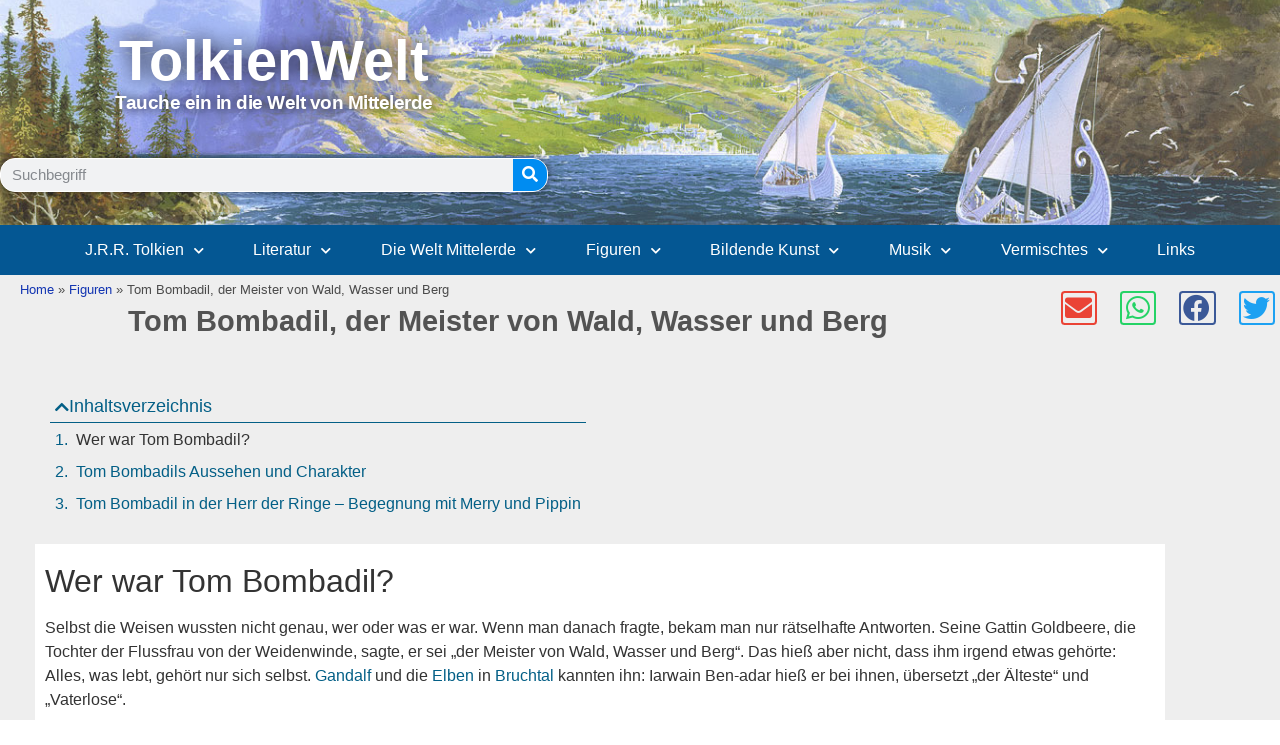

--- FILE ---
content_type: text/html; charset=UTF-8
request_url: https://www.tolkienwelt.de/mittelerde_figuren/figur_tom_bombadil.html
body_size: 52096
content:
<!doctype html>
<html dir="ltr" lang="de" prefix="og: https://ogp.me/ns#">
<head>
<meta charset="UTF-8">
<meta name="viewport" content="width=device-width, initial-scale=1">
<link rel="profile" href="https://gmpg.org/xfn/11">
<title>Tom Bombadil, der Meister von Wald, Wasser und Berg | TolkienWelt</title>
<!-- All in One SEO 4.9.3 - aioseo.com -->
<meta name="description" content="Über die Geschöpfe des Waldes wusste er genau Bescheid, ebenso wie über viele Dinge im Auenland. Die Schwarzen Reiter interessierten ihn nur flüchtig, und auch Frodos Zauberring machte bei ihm keinen Eindruck." />
<meta name="robots" content="max-image-preview:large" />
<meta name="google-site-verification" content="_3VVRg7Ffxv1LKXT933j2HTG1RUgLx-2mmD_S9HyJjo" />
<meta name="msvalidate.01" content="491DAEFB5A78D3BB7A4BA304CA6A2672" />
<link rel="canonical" href="https://www.tolkienwelt.de/mittelerde_figuren/figur_tom_bombadil.html" />
<meta name="generator" content="All in One SEO (AIOSEO) 4.9.3" />
<meta property="og:locale" content="de_DE" />
<meta property="og:site_name" content="TolkienWelt | Infos zu J.R.R. Tolkien, Mittelerde, Der Herr der Ringe, Der Hobbit u.v.m." />
<meta property="og:type" content="article" />
<meta property="og:title" content="Tom Bombadil, der Meister von Wald, Wasser und Berg | TolkienWelt" />
<meta property="og:description" content="Über die Geschöpfe des Waldes wusste er genau Bescheid, ebenso wie über viele Dinge im Auenland. Die Schwarzen Reiter interessierten ihn nur flüchtig, und auch Frodos Zauberring machte bei ihm keinen Eindruck." />
<meta property="og:url" content="https://www.tolkienwelt.de/mittelerde_figuren/figur_tom_bombadil.html" />
<meta property="og:image" content="https://www.tolkienwelt.de/wp-content/uploads/2021/02/TW_64x64_blau_exp.png" />
<meta property="og:image:secure_url" content="https://www.tolkienwelt.de/wp-content/uploads/2021/02/TW_64x64_blau_exp.png" />
<meta property="article:published_time" content="2021-07-17T17:41:52+00:00" />
<meta property="article:modified_time" content="2021-11-20T10:52:58+00:00" />
<meta property="article:publisher" content="https://www.facebook.com/tolkienwelt/" />
<meta name="twitter:card" content="summary" />
<meta name="twitter:site" content="@die_tolkienwelt" />
<meta name="twitter:title" content="Tom Bombadil, der Meister von Wald, Wasser und Berg | TolkienWelt" />
<meta name="twitter:description" content="Über die Geschöpfe des Waldes wusste er genau Bescheid, ebenso wie über viele Dinge im Auenland. Die Schwarzen Reiter interessierten ihn nur flüchtig, und auch Frodos Zauberring machte bei ihm keinen Eindruck." />
<meta name="twitter:creator" content="@die_tolkienwelt" />
<meta name="twitter:image" content="https://www.tolkienwelt.de/wp-content/uploads/2021/02/TW_64x64_blau_exp.png" />
<script type="application/ld+json" class="aioseo-schema">
{"@context":"https:\/\/schema.org","@graph":[{"@type":"BreadcrumbList","@id":"https:\/\/www.tolkienwelt.de\/mittelerde_figuren\/figur_tom_bombadil.html#breadcrumblist","itemListElement":[{"@type":"ListItem","@id":"https:\/\/www.tolkienwelt.de#listItem","position":1,"name":"Home","item":"https:\/\/www.tolkienwelt.de","nextItem":{"@type":"ListItem","@id":"https:\/\/www.tolkienwelt.de\/mittelerde_figuren.html#listItem","name":"Figuren"}},{"@type":"ListItem","@id":"https:\/\/www.tolkienwelt.de\/mittelerde_figuren.html#listItem","position":2,"name":"Figuren","item":"https:\/\/www.tolkienwelt.de\/mittelerde_figuren.html","nextItem":{"@type":"ListItem","@id":"https:\/\/www.tolkienwelt.de\/mittelerde_figuren\/figur_tom_bombadil.html#listItem","name":"Tom Bombadil, der Meister von Wald, Wasser und Berg"},"previousItem":{"@type":"ListItem","@id":"https:\/\/www.tolkienwelt.de#listItem","name":"Home"}},{"@type":"ListItem","@id":"https:\/\/www.tolkienwelt.de\/mittelerde_figuren\/figur_tom_bombadil.html#listItem","position":3,"name":"Tom Bombadil, der Meister von Wald, Wasser und Berg","previousItem":{"@type":"ListItem","@id":"https:\/\/www.tolkienwelt.de\/mittelerde_figuren.html#listItem","name":"Figuren"}}]},{"@type":"Person","@id":"https:\/\/www.tolkienwelt.de\/#person","name":"markus@webakrobat.de"},{"@type":"WebPage","@id":"https:\/\/www.tolkienwelt.de\/mittelerde_figuren\/figur_tom_bombadil.html#webpage","url":"https:\/\/www.tolkienwelt.de\/mittelerde_figuren\/figur_tom_bombadil.html","name":"Tom Bombadil, der Meister von Wald, Wasser und Berg | TolkienWelt","description":"\u00dcber die Gesch\u00f6pfe des Waldes wusste er genau Bescheid, ebenso wie \u00fcber viele Dinge im Auenland. Die Schwarzen Reiter interessierten ihn nur fl\u00fcchtig, und auch Frodos Zauberring machte bei ihm keinen Eindruck.","inLanguage":"de-DE","isPartOf":{"@id":"https:\/\/www.tolkienwelt.de\/#website"},"breadcrumb":{"@id":"https:\/\/www.tolkienwelt.de\/mittelerde_figuren\/figur_tom_bombadil.html#breadcrumblist"},"datePublished":"2021-07-17T19:41:52+02:00","dateModified":"2021-11-20T11:52:58+01:00"},{"@type":"WebSite","@id":"https:\/\/www.tolkienwelt.de\/#website","url":"https:\/\/www.tolkienwelt.de\/","name":"TolkienWelt","description":"Infos zu J.R.R. Tolkien, Mittelerde, Der Herr der Ringe, Der Hobbit u.v.m.","inLanguage":"de-DE","publisher":{"@id":"https:\/\/www.tolkienwelt.de\/#person"}}]}
</script>
<!-- All in One SEO -->
<script id="omgf-pro-remove-async-google-fonts" type="text/javascript" src="[data-uri]"></script>
<link rel='dns-prefetch' href='//www.googletagmanager.com' />
<link rel='dns-prefetch' href='//pagead2.googlesyndication.com' />
<link rel='dns-prefetch' href='//fundingchoicesmessages.google.com' />
<link rel="alternate" type="application/rss+xml" title="TolkienWelt &raquo; Feed" href="https://www.tolkienwelt.de/feed/" />
<link rel="alternate" type="application/rss+xml" title="TolkienWelt &raquo; Kommentar-Feed" href="https://www.tolkienwelt.de/comments/feed/" />
<link rel="alternate" type="application/rss+xml" title="TolkienWelt &raquo; Tom Bombadil, der Meister von Wald, Wasser und Berg-Kommentar-Feed" href="https://www.tolkienwelt.de/mittelerde_figuren/figur_tom_bombadil.html/feed/" />
<link rel="alternate" title="oEmbed (JSON)" type="application/json+oembed" href="https://www.tolkienwelt.de/wp-json/oembed/1.0/embed?url=https%3A%2F%2Fwww.tolkienwelt.de%2Fmittelerde_figuren%2Ffigur_tom_bombadil.html" />
<link rel="alternate" title="oEmbed (XML)" type="text/xml+oembed" href="https://www.tolkienwelt.de/wp-json/oembed/1.0/embed?url=https%3A%2F%2Fwww.tolkienwelt.de%2Fmittelerde_figuren%2Ffigur_tom_bombadil.html&#038;format=xml" />
<style id='wp-img-auto-sizes-contain-inline-css'>
img:is([sizes=auto i],[sizes^="auto," i]){contain-intrinsic-size:3000px 1500px}
/*# sourceURL=wp-img-auto-sizes-contain-inline-css */
</style>
<!-- <link rel='stylesheet' id='aioseo/css/src/vue/standalone/blocks/table-of-contents/global.scss-css' href='https://www.tolkienwelt.de/wp-content/plugins/all-in-one-seo-pack/dist/Lite/assets/css/table-of-contents/global.e90f6d47.css?ver=4.9.3' media='all' /> -->
<link rel="stylesheet" type="text/css" href="//www.tolkienwelt.de/wp-content/cache/wpfc-minified/21qt3kt6/h60kz.css" media="all"/>
<style id='global-styles-inline-css'>
:root{--wp--preset--aspect-ratio--square: 1;--wp--preset--aspect-ratio--4-3: 4/3;--wp--preset--aspect-ratio--3-4: 3/4;--wp--preset--aspect-ratio--3-2: 3/2;--wp--preset--aspect-ratio--2-3: 2/3;--wp--preset--aspect-ratio--16-9: 16/9;--wp--preset--aspect-ratio--9-16: 9/16;--wp--preset--color--black: #000000;--wp--preset--color--cyan-bluish-gray: #abb8c3;--wp--preset--color--white: #ffffff;--wp--preset--color--pale-pink: #f78da7;--wp--preset--color--vivid-red: #cf2e2e;--wp--preset--color--luminous-vivid-orange: #ff6900;--wp--preset--color--luminous-vivid-amber: #fcb900;--wp--preset--color--light-green-cyan: #7bdcb5;--wp--preset--color--vivid-green-cyan: #00d084;--wp--preset--color--pale-cyan-blue: #8ed1fc;--wp--preset--color--vivid-cyan-blue: #0693e3;--wp--preset--color--vivid-purple: #9b51e0;--wp--preset--gradient--vivid-cyan-blue-to-vivid-purple: linear-gradient(135deg,rgb(6,147,227) 0%,rgb(155,81,224) 100%);--wp--preset--gradient--light-green-cyan-to-vivid-green-cyan: linear-gradient(135deg,rgb(122,220,180) 0%,rgb(0,208,130) 100%);--wp--preset--gradient--luminous-vivid-amber-to-luminous-vivid-orange: linear-gradient(135deg,rgb(252,185,0) 0%,rgb(255,105,0) 100%);--wp--preset--gradient--luminous-vivid-orange-to-vivid-red: linear-gradient(135deg,rgb(255,105,0) 0%,rgb(207,46,46) 100%);--wp--preset--gradient--very-light-gray-to-cyan-bluish-gray: linear-gradient(135deg,rgb(238,238,238) 0%,rgb(169,184,195) 100%);--wp--preset--gradient--cool-to-warm-spectrum: linear-gradient(135deg,rgb(74,234,220) 0%,rgb(151,120,209) 20%,rgb(207,42,186) 40%,rgb(238,44,130) 60%,rgb(251,105,98) 80%,rgb(254,248,76) 100%);--wp--preset--gradient--blush-light-purple: linear-gradient(135deg,rgb(255,206,236) 0%,rgb(152,150,240) 100%);--wp--preset--gradient--blush-bordeaux: linear-gradient(135deg,rgb(254,205,165) 0%,rgb(254,45,45) 50%,rgb(107,0,62) 100%);--wp--preset--gradient--luminous-dusk: linear-gradient(135deg,rgb(255,203,112) 0%,rgb(199,81,192) 50%,rgb(65,88,208) 100%);--wp--preset--gradient--pale-ocean: linear-gradient(135deg,rgb(255,245,203) 0%,rgb(182,227,212) 50%,rgb(51,167,181) 100%);--wp--preset--gradient--electric-grass: linear-gradient(135deg,rgb(202,248,128) 0%,rgb(113,206,126) 100%);--wp--preset--gradient--midnight: linear-gradient(135deg,rgb(2,3,129) 0%,rgb(40,116,252) 100%);--wp--preset--font-size--small: 13px;--wp--preset--font-size--medium: 20px;--wp--preset--font-size--large: 36px;--wp--preset--font-size--x-large: 42px;--wp--preset--spacing--20: 0.44rem;--wp--preset--spacing--30: 0.67rem;--wp--preset--spacing--40: 1rem;--wp--preset--spacing--50: 1.5rem;--wp--preset--spacing--60: 2.25rem;--wp--preset--spacing--70: 3.38rem;--wp--preset--spacing--80: 5.06rem;--wp--preset--shadow--natural: 6px 6px 9px rgba(0, 0, 0, 0.2);--wp--preset--shadow--deep: 12px 12px 50px rgba(0, 0, 0, 0.4);--wp--preset--shadow--sharp: 6px 6px 0px rgba(0, 0, 0, 0.2);--wp--preset--shadow--outlined: 6px 6px 0px -3px rgb(255, 255, 255), 6px 6px rgb(0, 0, 0);--wp--preset--shadow--crisp: 6px 6px 0px rgb(0, 0, 0);}:root { --wp--style--global--content-size: 800px;--wp--style--global--wide-size: 1200px; }:where(body) { margin: 0; }.wp-site-blocks > .alignleft { float: left; margin-right: 2em; }.wp-site-blocks > .alignright { float: right; margin-left: 2em; }.wp-site-blocks > .aligncenter { justify-content: center; margin-left: auto; margin-right: auto; }:where(.wp-site-blocks) > * { margin-block-start: 24px; margin-block-end: 0; }:where(.wp-site-blocks) > :first-child { margin-block-start: 0; }:where(.wp-site-blocks) > :last-child { margin-block-end: 0; }:root { --wp--style--block-gap: 24px; }:root :where(.is-layout-flow) > :first-child{margin-block-start: 0;}:root :where(.is-layout-flow) > :last-child{margin-block-end: 0;}:root :where(.is-layout-flow) > *{margin-block-start: 24px;margin-block-end: 0;}:root :where(.is-layout-constrained) > :first-child{margin-block-start: 0;}:root :where(.is-layout-constrained) > :last-child{margin-block-end: 0;}:root :where(.is-layout-constrained) > *{margin-block-start: 24px;margin-block-end: 0;}:root :where(.is-layout-flex){gap: 24px;}:root :where(.is-layout-grid){gap: 24px;}.is-layout-flow > .alignleft{float: left;margin-inline-start: 0;margin-inline-end: 2em;}.is-layout-flow > .alignright{float: right;margin-inline-start: 2em;margin-inline-end: 0;}.is-layout-flow > .aligncenter{margin-left: auto !important;margin-right: auto !important;}.is-layout-constrained > .alignleft{float: left;margin-inline-start: 0;margin-inline-end: 2em;}.is-layout-constrained > .alignright{float: right;margin-inline-start: 2em;margin-inline-end: 0;}.is-layout-constrained > .aligncenter{margin-left: auto !important;margin-right: auto !important;}.is-layout-constrained > :where(:not(.alignleft):not(.alignright):not(.alignfull)){max-width: var(--wp--style--global--content-size);margin-left: auto !important;margin-right: auto !important;}.is-layout-constrained > .alignwide{max-width: var(--wp--style--global--wide-size);}body .is-layout-flex{display: flex;}.is-layout-flex{flex-wrap: wrap;align-items: center;}.is-layout-flex > :is(*, div){margin: 0;}body .is-layout-grid{display: grid;}.is-layout-grid > :is(*, div){margin: 0;}body{padding-top: 0px;padding-right: 0px;padding-bottom: 0px;padding-left: 0px;}a:where(:not(.wp-element-button)){text-decoration: underline;}:root :where(.wp-element-button, .wp-block-button__link){background-color: #32373c;border-width: 0;color: #fff;font-family: inherit;font-size: inherit;font-style: inherit;font-weight: inherit;letter-spacing: inherit;line-height: inherit;padding-top: calc(0.667em + 2px);padding-right: calc(1.333em + 2px);padding-bottom: calc(0.667em + 2px);padding-left: calc(1.333em + 2px);text-decoration: none;text-transform: inherit;}.has-black-color{color: var(--wp--preset--color--black) !important;}.has-cyan-bluish-gray-color{color: var(--wp--preset--color--cyan-bluish-gray) !important;}.has-white-color{color: var(--wp--preset--color--white) !important;}.has-pale-pink-color{color: var(--wp--preset--color--pale-pink) !important;}.has-vivid-red-color{color: var(--wp--preset--color--vivid-red) !important;}.has-luminous-vivid-orange-color{color: var(--wp--preset--color--luminous-vivid-orange) !important;}.has-luminous-vivid-amber-color{color: var(--wp--preset--color--luminous-vivid-amber) !important;}.has-light-green-cyan-color{color: var(--wp--preset--color--light-green-cyan) !important;}.has-vivid-green-cyan-color{color: var(--wp--preset--color--vivid-green-cyan) !important;}.has-pale-cyan-blue-color{color: var(--wp--preset--color--pale-cyan-blue) !important;}.has-vivid-cyan-blue-color{color: var(--wp--preset--color--vivid-cyan-blue) !important;}.has-vivid-purple-color{color: var(--wp--preset--color--vivid-purple) !important;}.has-black-background-color{background-color: var(--wp--preset--color--black) !important;}.has-cyan-bluish-gray-background-color{background-color: var(--wp--preset--color--cyan-bluish-gray) !important;}.has-white-background-color{background-color: var(--wp--preset--color--white) !important;}.has-pale-pink-background-color{background-color: var(--wp--preset--color--pale-pink) !important;}.has-vivid-red-background-color{background-color: var(--wp--preset--color--vivid-red) !important;}.has-luminous-vivid-orange-background-color{background-color: var(--wp--preset--color--luminous-vivid-orange) !important;}.has-luminous-vivid-amber-background-color{background-color: var(--wp--preset--color--luminous-vivid-amber) !important;}.has-light-green-cyan-background-color{background-color: var(--wp--preset--color--light-green-cyan) !important;}.has-vivid-green-cyan-background-color{background-color: var(--wp--preset--color--vivid-green-cyan) !important;}.has-pale-cyan-blue-background-color{background-color: var(--wp--preset--color--pale-cyan-blue) !important;}.has-vivid-cyan-blue-background-color{background-color: var(--wp--preset--color--vivid-cyan-blue) !important;}.has-vivid-purple-background-color{background-color: var(--wp--preset--color--vivid-purple) !important;}.has-black-border-color{border-color: var(--wp--preset--color--black) !important;}.has-cyan-bluish-gray-border-color{border-color: var(--wp--preset--color--cyan-bluish-gray) !important;}.has-white-border-color{border-color: var(--wp--preset--color--white) !important;}.has-pale-pink-border-color{border-color: var(--wp--preset--color--pale-pink) !important;}.has-vivid-red-border-color{border-color: var(--wp--preset--color--vivid-red) !important;}.has-luminous-vivid-orange-border-color{border-color: var(--wp--preset--color--luminous-vivid-orange) !important;}.has-luminous-vivid-amber-border-color{border-color: var(--wp--preset--color--luminous-vivid-amber) !important;}.has-light-green-cyan-border-color{border-color: var(--wp--preset--color--light-green-cyan) !important;}.has-vivid-green-cyan-border-color{border-color: var(--wp--preset--color--vivid-green-cyan) !important;}.has-pale-cyan-blue-border-color{border-color: var(--wp--preset--color--pale-cyan-blue) !important;}.has-vivid-cyan-blue-border-color{border-color: var(--wp--preset--color--vivid-cyan-blue) !important;}.has-vivid-purple-border-color{border-color: var(--wp--preset--color--vivid-purple) !important;}.has-vivid-cyan-blue-to-vivid-purple-gradient-background{background: var(--wp--preset--gradient--vivid-cyan-blue-to-vivid-purple) !important;}.has-light-green-cyan-to-vivid-green-cyan-gradient-background{background: var(--wp--preset--gradient--light-green-cyan-to-vivid-green-cyan) !important;}.has-luminous-vivid-amber-to-luminous-vivid-orange-gradient-background{background: var(--wp--preset--gradient--luminous-vivid-amber-to-luminous-vivid-orange) !important;}.has-luminous-vivid-orange-to-vivid-red-gradient-background{background: var(--wp--preset--gradient--luminous-vivid-orange-to-vivid-red) !important;}.has-very-light-gray-to-cyan-bluish-gray-gradient-background{background: var(--wp--preset--gradient--very-light-gray-to-cyan-bluish-gray) !important;}.has-cool-to-warm-spectrum-gradient-background{background: var(--wp--preset--gradient--cool-to-warm-spectrum) !important;}.has-blush-light-purple-gradient-background{background: var(--wp--preset--gradient--blush-light-purple) !important;}.has-blush-bordeaux-gradient-background{background: var(--wp--preset--gradient--blush-bordeaux) !important;}.has-luminous-dusk-gradient-background{background: var(--wp--preset--gradient--luminous-dusk) !important;}.has-pale-ocean-gradient-background{background: var(--wp--preset--gradient--pale-ocean) !important;}.has-electric-grass-gradient-background{background: var(--wp--preset--gradient--electric-grass) !important;}.has-midnight-gradient-background{background: var(--wp--preset--gradient--midnight) !important;}.has-small-font-size{font-size: var(--wp--preset--font-size--small) !important;}.has-medium-font-size{font-size: var(--wp--preset--font-size--medium) !important;}.has-large-font-size{font-size: var(--wp--preset--font-size--large) !important;}.has-x-large-font-size{font-size: var(--wp--preset--font-size--x-large) !important;}
:root :where(.wp-block-pullquote){font-size: 1.5em;line-height: 1.6;}
/*# sourceURL=global-styles-inline-css */
</style>
<!-- <link rel='stylesheet' id='hello-elementor-css' href='https://www.tolkienwelt.de/wp-content/themes/hello-elementor/assets/css/reset.css?ver=3.4.5' media='all' /> -->
<!-- <link rel='stylesheet' id='hello-elementor-theme-style-css' href='https://www.tolkienwelt.de/wp-content/themes/hello-elementor/assets/css/theme.css?ver=3.4.5' media='all' /> -->
<!-- <link rel='stylesheet' id='hello-elementor-header-footer-css' href='https://www.tolkienwelt.de/wp-content/themes/hello-elementor/assets/css/header-footer.css?ver=3.4.5' media='all' /> -->
<!-- <link rel='stylesheet' id='elementor-frontend-css' href='https://www.tolkienwelt.de/wp-content/plugins/elementor/assets/css/frontend.min.css?ver=3.34.2' media='all' /> -->
<link rel="stylesheet" type="text/css" href="//www.tolkienwelt.de/wp-content/cache/wpfc-minified/mmfaovk3/h614j.css" media="all"/>
<style id='elementor-frontend-inline-css'>
.elementor-kit-12{--e-global-color-primary:#035F86;--e-global-color-secondary:#54595F;--e-global-color-text:#4A4949;--e-global-color-accent:#008CF1;--e-global-color-d439e9b:#FFFFFF;--e-global-color-08e0cae:#000000;--e-global-typography-primary-font-family:"Dosis";--e-global-typography-primary-font-weight:600;--e-global-typography-secondary-font-family:"Dosis";--e-global-typography-secondary-font-weight:400;--e-global-typography-text-font-family:"Roboto";--e-global-typography-text-font-weight:400;--e-global-typography-accent-font-family:"Roboto";--e-global-typography-accent-font-weight:500;}.elementor-kit-12 e-page-transition{background-color:#FFBC7D;}.elementor-kit-12 a{color:#035F86;}.elementor-kit-12 img{opacity:1;box-shadow:0px 0px 10px 0px rgba(0,0,0,0.5);filter:brightness( 100% ) contrast( 100% ) saturate( 100% ) blur( 0px ) hue-rotate( 0deg );transition-duration:0.5s;}.elementor-kit-12 img:hover{opacity:0.69;}.elementor-section.elementor-section-boxed > .elementor-container{max-width:1200px;}.e-con{--container-max-width:1200px;}.elementor-widget:not(:last-child){margin-block-end:0px;}.elementor-element{--widgets-spacing:0px 0px;--widgets-spacing-row:0px;--widgets-spacing-column:0px;}{}h1.entry-title{display:var(--page-title-display);}@media(max-width:1024px){.elementor-section.elementor-section-boxed > .elementor-container{max-width:1024px;}.e-con{--container-max-width:1024px;}}@media(max-width:767px){.elementor-section.elementor-section-boxed > .elementor-container{max-width:767px;}.e-con{--container-max-width:767px;}}/* Start custom CSS */header .elementor-widget-container a {color:white;}
header a:hover {color:white;}
/*START FOOTER*/
/*Footer Linklisten*/
footer a:hover .elementor-icon-list-text,
footer a:active .elementor-icon-list-text,
footer a:focus .elementor-icon-list-text{font-weight:bold;}
/*ENDE FOOTER*/
body ul li, body ol li {margin-bottom: 10px;}
/*Einzelbild im Content*/
figure {
text-align: center;
padding: 3px;
background-color:#334D5F;
}
figcaption {
text-align: center;
color:white;
padding:5px 0;
}
.wp-caption-text a {
color: white;
text-decoration: underline;
}
.wp-caption-text a:hover {
color: white;
text-decoration: none;
}
/*Einzelbild Startseite */
.page-id-2 .elementor-image-box-img {
border:none; background-color:transparent;
}
/*Einzelbild Startseite ENDE */
/*Einzelbild im Content ENDE*/
/**/
.page-id-2 .swiper-slide-contents a {color: white; text-decoration:none;}
.page-id-2 .elementor-button-content-wrapper {color:white; text-decoration:none;}
/*Content: Zitat*/
blockquote {
font-style:italic;
background-color: #EBF0FC;
padding:1em;
}
/*Content: Zitat ENDE*/
.elementor-widget-video {padding-bottom:30px;}/* End custom CSS */
.elementor-353 .elementor-element.elementor-element-3dc2bcc6:not(.elementor-motion-effects-element-type-background), .elementor-353 .elementor-element.elementor-element-3dc2bcc6 > .elementor-motion-effects-container > .elementor-motion-effects-layer{background-color:#FFFFFF;}.elementor-353 .elementor-element.elementor-element-3dc2bcc6{transition:background 0.3s, border 0.3s, border-radius 0.3s, box-shadow 0.3s;}.elementor-353 .elementor-element.elementor-element-3dc2bcc6 > .elementor-background-overlay{transition:background 0.3s, border-radius 0.3s, opacity 0.3s;}.elementor-widget-text-editor{font-family:var( --e-global-typography-text-font-family ), Sans-serif;font-weight:var( --e-global-typography-text-font-weight );}
.elementor-504 .elementor-element.elementor-element-6a342f2f > .elementor-container > .elementor-column > .elementor-widget-wrap{align-content:center;align-items:center;}.elementor-504 .elementor-element.elementor-element-6a342f2f:not(.elementor-motion-effects-element-type-background), .elementor-504 .elementor-element.elementor-element-6a342f2f > .elementor-motion-effects-container > .elementor-motion-effects-layer{background-color:#022945;background-image:url("https://www.tolkienwelt.de/wp-content/uploads/2021/09/TN-White_Ships.jpg");background-position:center right;}.elementor-504 .elementor-element.elementor-element-6a342f2f > .elementor-container{min-height:225px;}.elementor-504 .elementor-element.elementor-element-6a342f2f{transition:background 0.3s, border 0.3s, border-radius 0.3s, box-shadow 0.3s;}.elementor-504 .elementor-element.elementor-element-6a342f2f > .elementor-background-overlay{transition:background 0.3s, border-radius 0.3s, opacity 0.3s;}.elementor-widget-heading .elementor-heading-title{font-family:var( --e-global-typography-primary-font-family ), Sans-serif;font-weight:var( --e-global-typography-primary-font-weight );}.elementor-504 .elementor-element.elementor-element-b549943{text-align:center;}.elementor-504 .elementor-element.elementor-element-b549943 .elementor-heading-title{font-family:"Alegreya SC", Sans-serif;font-size:3.5em;font-weight:bold;text-transform:capitalize;text-decoration:none;text-shadow:2px -1px 19px rgba(0, 0, 0, 0.81);color:#FFFFFF;}.elementor-widget-text-editor{font-family:var( --e-global-typography-text-font-family ), Sans-serif;font-weight:var( --e-global-typography-text-font-weight );}.elementor-504 .elementor-element.elementor-element-50b0050{text-align:center;font-family:"Alegreya SC", Sans-serif;font-size:1.2em;font-weight:bold;letter-spacing:-0.5px;text-shadow:0px 0px 12px #000000;color:#FFFFFF;}.elementor-504 .elementor-element.elementor-element-d324025{--spacer-size:26px;}.elementor-widget-search-form input[type="search"].elementor-search-form__input{font-family:var( --e-global-typography-text-font-family ), Sans-serif;font-weight:var( --e-global-typography-text-font-weight );}.elementor-widget-search-form .elementor-search-form__submit{font-family:var( --e-global-typography-text-font-family ), Sans-serif;font-weight:var( --e-global-typography-text-font-weight );}.elementor-504 .elementor-element.elementor-element-188c0aca .elementor-search-form__container{min-height:34px;box-shadow:0px 0px 10px 0px rgba(0,0,0,0.5);}.elementor-504 .elementor-element.elementor-element-188c0aca .elementor-search-form__submit{min-width:34px;background-color:#008CF1;}body:not(.rtl) .elementor-504 .elementor-element.elementor-element-188c0aca .elementor-search-form__icon{padding-left:calc(34px / 3);}body.rtl .elementor-504 .elementor-element.elementor-element-188c0aca .elementor-search-form__icon{padding-right:calc(34px / 3);}.elementor-504 .elementor-element.elementor-element-188c0aca .elementor-search-form__input, .elementor-504 .elementor-element.elementor-element-188c0aca.elementor-search-form--button-type-text .elementor-search-form__submit{padding-left:calc(34px / 3);padding-right:calc(34px / 3);}.elementor-504 .elementor-element.elementor-element-188c0aca:not(.elementor-search-form--skin-full_screen) .elementor-search-form__container{border-color:#FFFFFF;border-width:1px 1px 1px 1px;border-radius:15px;}.elementor-504 .elementor-element.elementor-element-188c0aca.elementor-search-form--skin-full_screen input[type="search"].elementor-search-form__input{border-color:#FFFFFF;border-width:1px 1px 1px 1px;border-radius:15px;}.elementor-504 .elementor-element.elementor-element-188c0aca:not(.elementor-search-form--skin-full_screen) .elementor-search-form--focus .elementor-search-form__input,
.elementor-504 .elementor-element.elementor-element-188c0aca .elementor-search-form--focus .elementor-search-form__icon,
.elementor-504 .elementor-element.elementor-element-188c0aca .elementor-lightbox .dialog-lightbox-close-button:hover,
.elementor-504 .elementor-element.elementor-element-188c0aca.elementor-search-form--skin-full_screen input[type="search"].elementor-search-form__input:focus{color:#e82a00;fill:#e82a00;}.elementor-504 .elementor-element.elementor-element-188c0aca:not(.elementor-search-form--skin-full_screen) .elementor-search-form--focus .elementor-search-form__container{background-color:#ffffff;}.elementor-504 .elementor-element.elementor-element-188c0aca.elementor-search-form--skin-full_screen input[type="search"].elementor-search-form__input:focus{background-color:#ffffff;}.elementor-504 .elementor-element.elementor-element-7d6e6deb:not(.elementor-motion-effects-element-type-background), .elementor-504 .elementor-element.elementor-element-7d6e6deb > .elementor-motion-effects-container > .elementor-motion-effects-layer{background-color:#045793;}.elementor-504 .elementor-element.elementor-element-7d6e6deb:hover > .elementor-background-overlay{opacity:0.5;}.elementor-504 .elementor-element.elementor-element-7d6e6deb{transition:background 0.3s, border 0.3s, border-radius 0.3s, box-shadow 0.3s;padding:0px 60px 0px 60px;}.elementor-504 .elementor-element.elementor-element-7d6e6deb > .elementor-background-overlay{transition:background 0.3s, border-radius 0.3s, opacity 0.3s;}.elementor-widget-nav-menu .elementor-nav-menu .elementor-item{font-family:var( --e-global-typography-primary-font-family ), Sans-serif;font-weight:var( --e-global-typography-primary-font-weight );}.elementor-widget-nav-menu .elementor-nav-menu--dropdown .elementor-item, .elementor-widget-nav-menu .elementor-nav-menu--dropdown  .elementor-sub-item{font-family:var( --e-global-typography-accent-font-family ), Sans-serif;font-weight:var( --e-global-typography-accent-font-weight );}.elementor-504 .elementor-element.elementor-element-68239430 .elementor-menu-toggle{margin:0 auto;border-width:0px;border-radius:0px;}.elementor-504 .elementor-element.elementor-element-68239430 .elementor-nav-menu .elementor-item{font-size:16px;font-weight:400;}.elementor-504 .elementor-element.elementor-element-68239430 .elementor-nav-menu--main .elementor-item{color:#ffffff;fill:#ffffff;padding-top:15px;padding-bottom:15px;}.elementor-504 .elementor-element.elementor-element-68239430 .elementor-nav-menu--main .elementor-item:hover,
.elementor-504 .elementor-element.elementor-element-68239430 .elementor-nav-menu--main .elementor-item.elementor-item-active,
.elementor-504 .elementor-element.elementor-element-68239430 .elementor-nav-menu--main .elementor-item.highlighted,
.elementor-504 .elementor-element.elementor-element-68239430 .elementor-nav-menu--main .elementor-item:focus{color:#fff;}.elementor-504 .elementor-element.elementor-element-68239430 .elementor-nav-menu--main:not(.e--pointer-framed) .elementor-item:before,
.elementor-504 .elementor-element.elementor-element-68239430 .elementor-nav-menu--main:not(.e--pointer-framed) .elementor-item:after{background-color:#008CF1;}.elementor-504 .elementor-element.elementor-element-68239430 .e--pointer-framed .elementor-item:before,
.elementor-504 .elementor-element.elementor-element-68239430 .e--pointer-framed .elementor-item:after{border-color:#008CF1;}.elementor-504 .elementor-element.elementor-element-68239430 .elementor-nav-menu--main .elementor-item.elementor-item-active{color:#000000;}.elementor-504 .elementor-element.elementor-element-68239430{--e-nav-menu-horizontal-menu-item-margin:calc( 0px / 2 );--nav-menu-icon-size:30px;}.elementor-504 .elementor-element.elementor-element-68239430 .elementor-nav-menu--main:not(.elementor-nav-menu--layout-horizontal) .elementor-nav-menu > li:not(:last-child){margin-bottom:0px;}.elementor-504 .elementor-element.elementor-element-68239430 .elementor-item:before{border-radius:0px;}.elementor-504 .elementor-element.elementor-element-68239430 .e--animation-shutter-in-horizontal .elementor-item:before{border-radius:0px 0px 0 0;}.elementor-504 .elementor-element.elementor-element-68239430 .e--animation-shutter-in-horizontal .elementor-item:after{border-radius:0 0 0px 0px;}.elementor-504 .elementor-element.elementor-element-68239430 .e--animation-shutter-in-vertical .elementor-item:before{border-radius:0 0px 0px 0;}.elementor-504 .elementor-element.elementor-element-68239430 .e--animation-shutter-in-vertical .elementor-item:after{border-radius:0px 0 0 0px;}.elementor-504 .elementor-element.elementor-element-68239430 .elementor-nav-menu--dropdown a, .elementor-504 .elementor-element.elementor-element-68239430 .elementor-menu-toggle{color:#000000;fill:#000000;}.elementor-504 .elementor-element.elementor-element-68239430 .elementor-nav-menu--dropdown{background-color:#f2f2f2;border-style:solid;border-width:1px 1px 1px 1px;}.elementor-504 .elementor-element.elementor-element-68239430 .elementor-nav-menu--dropdown a:hover,
.elementor-504 .elementor-element.elementor-element-68239430 .elementor-nav-menu--dropdown a:focus,
.elementor-504 .elementor-element.elementor-element-68239430 .elementor-nav-menu--dropdown a.elementor-item-active,
.elementor-504 .elementor-element.elementor-element-68239430 .elementor-nav-menu--dropdown a.highlighted,
.elementor-504 .elementor-element.elementor-element-68239430 .elementor-menu-toggle:hover,
.elementor-504 .elementor-element.elementor-element-68239430 .elementor-menu-toggle:focus{color:#FFFFFF;}.elementor-504 .elementor-element.elementor-element-68239430 .elementor-nav-menu--dropdown a:hover,
.elementor-504 .elementor-element.elementor-element-68239430 .elementor-nav-menu--dropdown a:focus,
.elementor-504 .elementor-element.elementor-element-68239430 .elementor-nav-menu--dropdown a.elementor-item-active,
.elementor-504 .elementor-element.elementor-element-68239430 .elementor-nav-menu--dropdown a.highlighted{background-color:#008CF1;}.elementor-504 .elementor-element.elementor-element-68239430 .elementor-nav-menu--dropdown a.elementor-item-active{color:#FFFFFF;background-color:#008CF1;}.elementor-504 .elementor-element.elementor-element-68239430 .elementor-nav-menu--dropdown .elementor-item, .elementor-504 .elementor-element.elementor-element-68239430 .elementor-nav-menu--dropdown  .elementor-sub-item{font-size:15px;}.elementor-504 .elementor-element.elementor-element-68239430 .elementor-nav-menu--main .elementor-nav-menu--dropdown, .elementor-504 .elementor-element.elementor-element-68239430 .elementor-nav-menu__container.elementor-nav-menu--dropdown{box-shadow:0px 0px 10px 0px rgba(0,0,0,0.5);}.elementor-504 .elementor-element.elementor-element-68239430 .elementor-nav-menu--dropdown a{padding-left:10px;padding-right:10px;padding-top:6px;padding-bottom:6px;}.elementor-504 .elementor-element.elementor-element-68239430 .elementor-nav-menu--dropdown li:not(:last-child){border-style:solid;}.elementor-504 .elementor-element.elementor-element-68239430 div.elementor-menu-toggle{color:#ffffff;}.elementor-504 .elementor-element.elementor-element-68239430 div.elementor-menu-toggle svg{fill:#ffffff;}.elementor-504 .elementor-element.elementor-element-68239430 div.elementor-menu-toggle:hover, .elementor-504 .elementor-element.elementor-element-68239430 div.elementor-menu-toggle:focus{color:#e82a00;}.elementor-504 .elementor-element.elementor-element-68239430 div.elementor-menu-toggle:hover svg, .elementor-504 .elementor-element.elementor-element-68239430 div.elementor-menu-toggle:focus svg{fill:#e82a00;}.elementor-theme-builder-content-area{height:400px;}.elementor-location-header:before, .elementor-location-footer:before{content:"";display:table;clear:both;}@media(max-width:1024px){.elementor-504 .elementor-element.elementor-element-6a342f2f > .elementor-container{min-height:120px;}.elementor-504 .elementor-element.elementor-element-6a342f2f:not(.elementor-motion-effects-element-type-background), .elementor-504 .elementor-element.elementor-element-6a342f2f > .elementor-motion-effects-container > .elementor-motion-effects-layer{background-position:center center;}.elementor-504 .elementor-element.elementor-element-6a342f2f{padding:20px 20px 20px 20px;}.elementor-504 .elementor-element.elementor-element-ac029bc > .elementor-element-populated{padding:0px 0px 0px 70px;}.elementor-504 .elementor-element.elementor-element-7d6e6deb{padding:10px 20px 10px 20px;}}@media(max-width:767px){.elementor-504 .elementor-element.elementor-element-6a342f2f > .elementor-container{min-height:50px;}.elementor-504 .elementor-element.elementor-element-6a342f2f:not(.elementor-motion-effects-element-type-background), .elementor-504 .elementor-element.elementor-element-6a342f2f > .elementor-motion-effects-container > .elementor-motion-effects-layer{background-position:bottom right;}.elementor-504 .elementor-element.elementor-element-6a342f2f{padding:15px 20px 15px 20px;}.elementor-504 .elementor-element.elementor-element-e853fb7{width:100%;}.elementor-504 .elementor-element.elementor-element-ac029bc{width:100%;}.elementor-504 .elementor-element.elementor-element-ac029bc > .elementor-element-populated{padding:10px 0px 0px 0px;}.elementor-504 .elementor-element.elementor-element-7d6e6deb{padding:10px 20px 10px 20px;}.elementor-504 .elementor-element.elementor-element-7dc32618{width:100%;}}@media(min-width:768px){.elementor-504 .elementor-element.elementor-element-e853fb7{width:45.667%;}.elementor-504 .elementor-element.elementor-element-ac029bc{width:54.333%;}}@media(max-width:1024px) and (min-width:768px){.elementor-504 .elementor-element.elementor-element-e853fb7{width:50%;}.elementor-504 .elementor-element.elementor-element-ac029bc{width:50%;}}@media(min-width:1025px){.elementor-504 .elementor-element.elementor-element-6a342f2f:not(.elementor-motion-effects-element-type-background), .elementor-504 .elementor-element.elementor-element-6a342f2f > .elementor-motion-effects-container > .elementor-motion-effects-layer{background-attachment:scroll;}}
.elementor-526 .elementor-element.elementor-element-3ad44a5c:not(.elementor-motion-effects-element-type-background), .elementor-526 .elementor-element.elementor-element-3ad44a5c > .elementor-motion-effects-container > .elementor-motion-effects-layer{background-image:url("https://www.tolkienwelt.de/wp-content/uploads/2021/09/footer_1200x500px_copyright_Ted-Nasmith_Turgon_at_Fingolfins_Cairn.jpg");background-position:center center;background-size:cover;}.elementor-526 .elementor-element.elementor-element-3ad44a5c > .elementor-background-overlay{background-color:#001035;opacity:0.6;transition:background 0.3s, border-radius 0.3s, opacity 0.3s;}.elementor-526 .elementor-element.elementor-element-3ad44a5c{transition:background 0.3s, border 0.3s, border-radius 0.3s, box-shadow 0.3s;padding:90px 0px 15px 0px;}.elementor-widget-heading .elementor-heading-title{font-family:var( --e-global-typography-primary-font-family ), Sans-serif;font-weight:var( --e-global-typography-primary-font-weight );}.elementor-526 .elementor-element.elementor-element-6adb54ae .elementor-heading-title{font-size:18px;font-weight:500;color:#ffffff;}.elementor-widget-search-form input[type="search"].elementor-search-form__input{font-family:var( --e-global-typography-text-font-family ), Sans-serif;font-weight:var( --e-global-typography-text-font-weight );}.elementor-widget-search-form .elementor-search-form__submit{font-family:var( --e-global-typography-text-font-family ), Sans-serif;font-weight:var( --e-global-typography-text-font-weight );}.elementor-526 .elementor-element.elementor-element-a853354 .elementor-search-form__container{min-height:50px;}.elementor-526 .elementor-element.elementor-element-a853354 .elementor-search-form__submit{min-width:50px;}body:not(.rtl) .elementor-526 .elementor-element.elementor-element-a853354 .elementor-search-form__icon{padding-left:calc(50px / 3);}body.rtl .elementor-526 .elementor-element.elementor-element-a853354 .elementor-search-form__icon{padding-right:calc(50px / 3);}.elementor-526 .elementor-element.elementor-element-a853354 .elementor-search-form__input, .elementor-526 .elementor-element.elementor-element-a853354.elementor-search-form--button-type-text .elementor-search-form__submit{padding-left:calc(50px / 3);padding-right:calc(50px / 3);}.elementor-526 .elementor-element.elementor-element-a853354 .elementor-search-form__input,
.elementor-526 .elementor-element.elementor-element-a853354 .elementor-search-form__icon,
.elementor-526 .elementor-element.elementor-element-a853354 .elementor-lightbox .dialog-lightbox-close-button,
.elementor-526 .elementor-element.elementor-element-a853354 .elementor-lightbox .dialog-lightbox-close-button:hover,
.elementor-526 .elementor-element.elementor-element-a853354.elementor-search-form--skin-full_screen input[type="search"].elementor-search-form__input{color:#FFFFFF;fill:#FFFFFF;}.elementor-526 .elementor-element.elementor-element-a853354:not(.elementor-search-form--skin-full_screen) .elementor-search-form__container{background-color:#FFFFFFC2;border-radius:3px;}.elementor-526 .elementor-element.elementor-element-a853354.elementor-search-form--skin-full_screen input[type="search"].elementor-search-form__input{background-color:#FFFFFFC2;border-radius:3px;}.elementor-526 .elementor-element.elementor-element-120c9bab > .elementor-widget-container{margin:0px 0px 10px 0px;}.elementor-526 .elementor-element.elementor-element-120c9bab .elementor-heading-title{font-size:18px;font-weight:500;color:#ffffff;}.elementor-widget-icon-list .elementor-icon-list-item > .elementor-icon-list-text, .elementor-widget-icon-list .elementor-icon-list-item > a{font-family:var( --e-global-typography-text-font-family ), Sans-serif;font-weight:var( --e-global-typography-text-font-weight );}.elementor-526 .elementor-element.elementor-element-db39d45 .elementor-icon-list-items:not(.elementor-inline-items) .elementor-icon-list-item:not(:last-child){padding-block-end:calc(7px/2);}.elementor-526 .elementor-element.elementor-element-db39d45 .elementor-icon-list-items:not(.elementor-inline-items) .elementor-icon-list-item:not(:first-child){margin-block-start:calc(7px/2);}.elementor-526 .elementor-element.elementor-element-db39d45 .elementor-icon-list-items.elementor-inline-items .elementor-icon-list-item{margin-inline:calc(7px/2);}.elementor-526 .elementor-element.elementor-element-db39d45 .elementor-icon-list-items.elementor-inline-items{margin-inline:calc(-7px/2);}.elementor-526 .elementor-element.elementor-element-db39d45 .elementor-icon-list-items.elementor-inline-items .elementor-icon-list-item:after{inset-inline-end:calc(-7px/2);}.elementor-526 .elementor-element.elementor-element-db39d45 .elementor-icon-list-item:not(:last-child):after{content:"";border-color:#ddd;}.elementor-526 .elementor-element.elementor-element-db39d45 .elementor-icon-list-items:not(.elementor-inline-items) .elementor-icon-list-item:not(:last-child):after{border-block-start-style:dotted;border-block-start-width:1px;}.elementor-526 .elementor-element.elementor-element-db39d45 .elementor-icon-list-items.elementor-inline-items .elementor-icon-list-item:not(:last-child):after{border-inline-start-style:dotted;}.elementor-526 .elementor-element.elementor-element-db39d45 .elementor-inline-items .elementor-icon-list-item:not(:last-child):after{border-inline-start-width:1px;}.elementor-526 .elementor-element.elementor-element-db39d45 .elementor-icon-list-icon i{transition:color 0.3s;}.elementor-526 .elementor-element.elementor-element-db39d45 .elementor-icon-list-icon svg{transition:fill 0.3s;}.elementor-526 .elementor-element.elementor-element-db39d45{--e-icon-list-icon-size:0px;--icon-vertical-offset:0px;}.elementor-526 .elementor-element.elementor-element-db39d45 .elementor-icon-list-icon{padding-inline-end:0px;}.elementor-526 .elementor-element.elementor-element-db39d45 .elementor-icon-list-item > .elementor-icon-list-text, .elementor-526 .elementor-element.elementor-element-db39d45 .elementor-icon-list-item > a{font-size:14px;font-weight:normal;}.elementor-526 .elementor-element.elementor-element-db39d45 .elementor-icon-list-text{color:#FFFFFF;transition:color 0.3s;}.elementor-526 .elementor-element.elementor-element-db39d45 .elementor-icon-list-item:hover .elementor-icon-list-text{color:#FFFFFF;}.elementor-526 .elementor-element.elementor-element-47034754 > .elementor-widget-container{margin:0px 0px 10px 0px;}.elementor-526 .elementor-element.elementor-element-47034754 .elementor-heading-title{font-size:18px;font-weight:500;color:#ffffff;}.elementor-526 .elementor-element.elementor-element-726e9ad3 .elementor-icon-list-items:not(.elementor-inline-items) .elementor-icon-list-item:not(:last-child){padding-block-end:calc(7px/2);}.elementor-526 .elementor-element.elementor-element-726e9ad3 .elementor-icon-list-items:not(.elementor-inline-items) .elementor-icon-list-item:not(:first-child){margin-block-start:calc(7px/2);}.elementor-526 .elementor-element.elementor-element-726e9ad3 .elementor-icon-list-items.elementor-inline-items .elementor-icon-list-item{margin-inline:calc(7px/2);}.elementor-526 .elementor-element.elementor-element-726e9ad3 .elementor-icon-list-items.elementor-inline-items{margin-inline:calc(-7px/2);}.elementor-526 .elementor-element.elementor-element-726e9ad3 .elementor-icon-list-items.elementor-inline-items .elementor-icon-list-item:after{inset-inline-end:calc(-7px/2);}.elementor-526 .elementor-element.elementor-element-726e9ad3 .elementor-icon-list-item:not(:last-child):after{content:"";border-color:#ddd;}.elementor-526 .elementor-element.elementor-element-726e9ad3 .elementor-icon-list-items:not(.elementor-inline-items) .elementor-icon-list-item:not(:last-child):after{border-block-start-style:dotted;border-block-start-width:1px;}.elementor-526 .elementor-element.elementor-element-726e9ad3 .elementor-icon-list-items.elementor-inline-items .elementor-icon-list-item:not(:last-child):after{border-inline-start-style:dotted;}.elementor-526 .elementor-element.elementor-element-726e9ad3 .elementor-inline-items .elementor-icon-list-item:not(:last-child):after{border-inline-start-width:1px;}.elementor-526 .elementor-element.elementor-element-726e9ad3 .elementor-icon-list-icon i{transition:color 0.3s;}.elementor-526 .elementor-element.elementor-element-726e9ad3 .elementor-icon-list-icon svg{transition:fill 0.3s;}.elementor-526 .elementor-element.elementor-element-726e9ad3{--e-icon-list-icon-size:0px;--icon-vertical-offset:0px;}.elementor-526 .elementor-element.elementor-element-726e9ad3 .elementor-icon-list-icon{padding-inline-end:0px;}.elementor-526 .elementor-element.elementor-element-726e9ad3 .elementor-icon-list-item > .elementor-icon-list-text, .elementor-526 .elementor-element.elementor-element-726e9ad3 .elementor-icon-list-item > a{font-size:14px;font-weight:normal;}.elementor-526 .elementor-element.elementor-element-726e9ad3 .elementor-icon-list-text{color:#FFFFFF;transition:color 0.3s;}.elementor-526 .elementor-element.elementor-element-1b0273c > .elementor-widget-container{margin:0px 0px 10px 0px;}.elementor-526 .elementor-element.elementor-element-1b0273c .elementor-heading-title{font-size:18px;font-weight:500;color:#ffffff;}.elementor-526 .elementor-element.elementor-element-d0d2d4a .elementor-icon-list-items:not(.elementor-inline-items) .elementor-icon-list-item:not(:last-child){padding-block-end:calc(7px/2);}.elementor-526 .elementor-element.elementor-element-d0d2d4a .elementor-icon-list-items:not(.elementor-inline-items) .elementor-icon-list-item:not(:first-child){margin-block-start:calc(7px/2);}.elementor-526 .elementor-element.elementor-element-d0d2d4a .elementor-icon-list-items.elementor-inline-items .elementor-icon-list-item{margin-inline:calc(7px/2);}.elementor-526 .elementor-element.elementor-element-d0d2d4a .elementor-icon-list-items.elementor-inline-items{margin-inline:calc(-7px/2);}.elementor-526 .elementor-element.elementor-element-d0d2d4a .elementor-icon-list-items.elementor-inline-items .elementor-icon-list-item:after{inset-inline-end:calc(-7px/2);}.elementor-526 .elementor-element.elementor-element-d0d2d4a .elementor-icon-list-item:not(:last-child):after{content:"";border-color:#ddd;}.elementor-526 .elementor-element.elementor-element-d0d2d4a .elementor-icon-list-items:not(.elementor-inline-items) .elementor-icon-list-item:not(:last-child):after{border-block-start-style:dotted;border-block-start-width:1px;}.elementor-526 .elementor-element.elementor-element-d0d2d4a .elementor-icon-list-items.elementor-inline-items .elementor-icon-list-item:not(:last-child):after{border-inline-start-style:dotted;}.elementor-526 .elementor-element.elementor-element-d0d2d4a .elementor-inline-items .elementor-icon-list-item:not(:last-child):after{border-inline-start-width:1px;}.elementor-526 .elementor-element.elementor-element-d0d2d4a .elementor-icon-list-item:hover .elementor-icon-list-icon i{color:#008CF1;}.elementor-526 .elementor-element.elementor-element-d0d2d4a .elementor-icon-list-item:hover .elementor-icon-list-icon svg{fill:#008CF1;}.elementor-526 .elementor-element.elementor-element-d0d2d4a .elementor-icon-list-icon i{transition:color 0.3s;}.elementor-526 .elementor-element.elementor-element-d0d2d4a .elementor-icon-list-icon svg{transition:fill 0.3s;}.elementor-526 .elementor-element.elementor-element-d0d2d4a{--e-icon-list-icon-size:0px;--icon-vertical-offset:0px;}.elementor-526 .elementor-element.elementor-element-d0d2d4a .elementor-icon-list-icon{padding-inline-end:5px;}.elementor-526 .elementor-element.elementor-element-d0d2d4a .elementor-icon-list-item > .elementor-icon-list-text, .elementor-526 .elementor-element.elementor-element-d0d2d4a .elementor-icon-list-item > a{font-size:14px;font-weight:normal;}.elementor-526 .elementor-element.elementor-element-d0d2d4a .elementor-icon-list-text{color:#FFFFFF;transition:color 0.3s;}.elementor-526 .elementor-element.elementor-element-d0d2d4a .elementor-icon-list-item:hover .elementor-icon-list-text{color:#AEC0F6;}.elementor-526 .elementor-element.elementor-element-715cde6b > .elementor-container > .elementor-column > .elementor-widget-wrap{align-content:center;align-items:center;}.elementor-526 .elementor-element.elementor-element-715cde6b{border-style:dotted;border-width:1px 0px 0px 0px;border-color:rgba(255,255,255,0.59);margin-top:80px;margin-bottom:0px;padding:20px 0px 0px 0px;}.elementor-526 .elementor-element.elementor-element-115c1b23{text-align:center;}.elementor-526 .elementor-element.elementor-element-115c1b23 .elementor-heading-title{font-size:13px;font-weight:300;line-height:1.5em;color:rgba(255,255,255,0.5);}.elementor-theme-builder-content-area{height:400px;}.elementor-location-header:before, .elementor-location-footer:before{content:"";display:table;clear:both;}@media(max-width:1024px) and (min-width:768px){.elementor-526 .elementor-element.elementor-element-61ed4aad{width:100%;}.elementor-526 .elementor-element.elementor-element-73db1bf4{width:50%;}.elementor-526 .elementor-element.elementor-element-2f1dc4af{width:50%;}.elementor-526 .elementor-element.elementor-element-998c508{width:50%;}.elementor-526 .elementor-element.elementor-element-2f9df01d{width:100%;}}@media(max-width:1024px){.elementor-526 .elementor-element.elementor-element-3ad44a5c{padding:30px 20px 30px 20px;}.elementor-526 .elementor-element.elementor-element-db39d45 .elementor-icon-list-item > .elementor-icon-list-text, .elementor-526 .elementor-element.elementor-element-db39d45 .elementor-icon-list-item > a{font-size:18px;}.elementor-526 .elementor-element.elementor-element-726e9ad3 .elementor-icon-list-item > .elementor-icon-list-text, .elementor-526 .elementor-element.elementor-element-726e9ad3 .elementor-icon-list-item > a{font-size:18px;}.elementor-526 .elementor-element.elementor-element-d0d2d4a .elementor-icon-list-item > .elementor-icon-list-text, .elementor-526 .elementor-element.elementor-element-d0d2d4a .elementor-icon-list-item > a{font-size:18px;}}@media(max-width:767px){.elementor-526 .elementor-element.elementor-element-3ad44a5c{padding:30px 20px 30px 20px;}.elementor-526 .elementor-element.elementor-element-563a359f > .elementor-element-populated{padding:0px 0px 0px 0px;}.elementor-526 .elementor-element.elementor-element-61ed4aad{width:100%;}.elementor-526 .elementor-element.elementor-element-61ed4aad > .elementor-element-populated{margin:30px 0px 0px 0px;--e-column-margin-right:0px;--e-column-margin-left:0px;}.elementor-526 .elementor-element.elementor-element-73db1bf4{width:100%;}.elementor-526 .elementor-element.elementor-element-db39d45 .elementor-icon-list-item > .elementor-icon-list-text, .elementor-526 .elementor-element.elementor-element-db39d45 .elementor-icon-list-item > a{font-size:16px;}.elementor-526 .elementor-element.elementor-element-2f1dc4af{width:100%;}.elementor-526 .elementor-element.elementor-element-726e9ad3 .elementor-icon-list-item > .elementor-icon-list-text, .elementor-526 .elementor-element.elementor-element-726e9ad3 .elementor-icon-list-item > a{font-size:16px;}.elementor-526 .elementor-element.elementor-element-998c508{width:100%;}.elementor-526 .elementor-element.elementor-element-998c508 > .elementor-element-populated{margin:30px 0px 0px 0px;--e-column-margin-right:0px;--e-column-margin-left:0px;}.elementor-526 .elementor-element.elementor-element-d0d2d4a .elementor-icon-list-item > .elementor-icon-list-text, .elementor-526 .elementor-element.elementor-element-d0d2d4a .elementor-icon-list-item > a{font-size:16px;}.elementor-526 .elementor-element.elementor-element-715cde6b{margin-top:30px;margin-bottom:0px;}}/* Start custom CSS for icon-list, class: .elementor-element-d0d2d4a */footer li a {padding:3px;}
footer li:hover {background-color: #474747}/* End custom CSS */
.elementor-596 .elementor-element.elementor-element-d45d708:not(.elementor-motion-effects-element-type-background), .elementor-596 .elementor-element.elementor-element-d45d708 > .elementor-motion-effects-container > .elementor-motion-effects-layer{background-color:#EEEEEE;}.elementor-596 .elementor-element.elementor-element-d45d708 > .elementor-container{min-height:1px;}.elementor-596 .elementor-element.elementor-element-d45d708{transition:background 0.3s, border 0.3s, border-radius 0.3s, box-shadow 0.3s;padding:0px 0px 0px 15px;}.elementor-596 .elementor-element.elementor-element-d45d708 > .elementor-background-overlay{transition:background 0.3s, border-radius 0.3s, opacity 0.3s;}.elementor-596 .elementor-element.elementor-element-37816ec9 > .elementor-element-populated{color:#4C4C4C;text-align:start;}.elementor-596 .elementor-element.elementor-element-37816ec9 .elementor-element-populated a{color:#0026ADEB;}.elementor-596 .elementor-element.elementor-element-37816ec9 .elementor-element-populated a:hover{color:#5C6CE9;}.elementor-596 .elementor-element.elementor-element-453e2af5 > .elementor-widget-container{margin:0px 0px 3px 0px;}.elementor-widget-theme-post-title .elementor-heading-title{font-family:var( --e-global-typography-primary-font-family ), Sans-serif;font-weight:var( --e-global-typography-primary-font-weight );}.elementor-596 .elementor-element.elementor-element-775b5a0e > .elementor-widget-container{margin:5px 0px 0px 0px;}.elementor-596 .elementor-element.elementor-element-775b5a0e{text-align:center;}.elementor-596 .elementor-element.elementor-element-775b5a0e .elementor-heading-title{color:#535353;}.elementor-596 .elementor-element.elementor-element-61f8b7df{--alignment:right;--grid-side-margin:19px;--grid-column-gap:19px;--grid-row-gap:0px;--grid-bottom-margin:0px;}.elementor-596 .elementor-element.elementor-element-61f8b7df .elementor-share-btn{font-size:calc(0.75px * 10);border-width:2px;}.elementor-596 .elementor-element.elementor-element-61f8b7df .elementor-share-btn__icon{--e-share-buttons-icon-size:3.6em;}.elementor-596 .elementor-element.elementor-element-319fc50:not(.elementor-motion-effects-element-type-background), .elementor-596 .elementor-element.elementor-element-319fc50 > .elementor-motion-effects-container > .elementor-motion-effects-layer{background-color:#EEEEEE;}.elementor-596 .elementor-element.elementor-element-319fc50{transition:background 0.3s, border 0.3s, border-radius 0.3s, box-shadow 0.3s;margin-top:0px;margin-bottom:0px;}.elementor-596 .elementor-element.elementor-element-319fc50 > .elementor-background-overlay{transition:background 0.3s, border-radius 0.3s, opacity 0.3s;}.elementor-596 .elementor-element.elementor-element-49902c4b:not(.elementor-motion-effects-element-type-background) > .elementor-widget-wrap, .elementor-596 .elementor-element.elementor-element-49902c4b > .elementor-widget-wrap > .elementor-motion-effects-container > .elementor-motion-effects-layer{background-color:#EEEEEE;}.elementor-596 .elementor-element.elementor-element-49902c4b > .elementor-element-populated{transition:background 0.3s, border 0.3s, border-radius 0.3s, box-shadow 0.3s;padding:35px 35px 35px 35px;}.elementor-596 .elementor-element.elementor-element-49902c4b > .elementor-element-populated > .elementor-background-overlay{transition:background 0.3s, border-radius 0.3s, opacity 0.3s;}.elementor-widget-table-of-contents .elementor-toc__header, .elementor-widget-table-of-contents .elementor-toc__header-title{font-family:var( --e-global-typography-primary-font-family ), Sans-serif;font-weight:var( --e-global-typography-primary-font-weight );}.elementor-widget-table-of-contents .elementor-toc__list-item{font-family:var( --e-global-typography-text-font-family ), Sans-serif;font-weight:var( --e-global-typography-text-font-weight );}.elementor-596 .elementor-element.elementor-element-f946ae3{width:auto;max-width:auto;align-self:flex-start;--box-background-color:#0180BD12;--box-border-color:var( --e-global-color-primary );--box-border-width:2px;--box-border-radius:0px;--separator-width:1px;--box-padding:5px;--header-color:var( --e-global-color-primary );--toggle-button-color:var( --e-global-color-primary );--nested-list-indent:1em;--item-text-color:var( --e-global-color-primary );--item-text-hover-decoration:underline;--marker-color:var( --e-global-color-primary );}.elementor-596 .elementor-element.elementor-element-f946ae3 > .elementor-widget-container{margin:15px 15px 15px 15px;}.elementor-596 .elementor-element.elementor-element-f946ae3 .elementor-toc__header-title{text-align:start;}.elementor-596 .elementor-element.elementor-element-f946ae3 .elementor-toc__header, .elementor-596 .elementor-element.elementor-element-f946ae3 .elementor-toc__header-title{font-family:var( --e-global-typography-secondary-font-family ), Sans-serif;font-weight:var( --e-global-typography-secondary-font-weight );}.elementor-596 .elementor-element.elementor-element-f946ae3 .elementor-toc__header{flex-direction:row-reverse;column-gap:10px;}.elementor-596 .elementor-element.elementor-element-f946ae3 .elementor-toc__list-item{font-family:var( --e-global-typography-secondary-font-family ), Sans-serif;font-weight:var( --e-global-typography-secondary-font-weight );}.elementor-widget-theme-post-content{font-family:var( --e-global-typography-text-font-family ), Sans-serif;font-weight:var( --e-global-typography-text-font-weight );}.elementor-596 .elementor-element.elementor-element-1a264de:not(.elementor-motion-effects-element-type-background), .elementor-596 .elementor-element.elementor-element-1a264de > .elementor-motion-effects-container > .elementor-motion-effects-layer{background-color:#023EC70A;}.elementor-596 .elementor-element.elementor-element-1a264de{border-style:dotted;border-width:2px 0px 0px 0px;border-color:#03020233;transition:background 0.3s, border 0.3s, border-radius 0.3s, box-shadow 0.3s;margin-top:50px;margin-bottom:0px;padding:50px 50px 50px 50px;}.elementor-596 .elementor-element.elementor-element-1a264de > .elementor-background-overlay{transition:background 0.3s, border-radius 0.3s, opacity 0.3s;}.elementor-widget-text-editor{font-family:var( --e-global-typography-text-font-family ), Sans-serif;font-weight:var( --e-global-typography-text-font-weight );}.elementor-596 .elementor-element.elementor-element-82ca7da > .elementor-widget-container{margin:0px 0px -8px 0px;}.elementor-596 .elementor-element.elementor-element-82ca7da{text-align:center;font-size:29px;}.elementor-596 .elementor-element.elementor-element-71678e3 > .elementor-widget-container{margin:0px 0px 0px 0px;}.elementor-596 .elementor-element.elementor-element-71678e3{columns:1;text-align:start;line-height:2em;}.elementor-widget-post-navigation span.post-navigation__prev--label, .elementor-widget-post-navigation span.post-navigation__next--label{font-family:var( --e-global-typography-secondary-font-family ), Sans-serif;font-weight:var( --e-global-typography-secondary-font-weight );}.elementor-widget-post-navigation span.post-navigation__prev--title, .elementor-widget-post-navigation span.post-navigation__next--title{font-family:var( --e-global-typography-secondary-font-family ), Sans-serif;font-weight:var( --e-global-typography-secondary-font-weight );}.elementor-596 .elementor-element.elementor-element-021197e span.post-navigation__prev--title, .elementor-596 .elementor-element.elementor-element-021197e span.post-navigation__next--title{font-size:16px;}@media(min-width:768px){.elementor-596 .elementor-element.elementor-element-37816ec9{width:78%;}.elementor-596 .elementor-element.elementor-element-3c61aed7{width:22%;}}@media(max-width:1024px){ .elementor-596 .elementor-element.elementor-element-61f8b7df{--grid-side-margin:19px;--grid-column-gap:19px;--grid-row-gap:0px;--grid-bottom-margin:0px;}.elementor-596 .elementor-element.elementor-element-319fc50{padding:0px 20px 0px 20px;}.elementor-596 .elementor-element.elementor-element-49902c4b > .elementor-element-populated{margin:0px 0px 0px 0px;--e-column-margin-right:0px;--e-column-margin-left:0px;padding:0px 0px 0px 0px;}.elementor-596 .elementor-element.elementor-element-1a264de{padding:0px 0px 0px 0px;}.elementor-596 .elementor-element.elementor-element-71678e3 > .elementor-widget-container{padding:0px 0px 0px 0px;}}@media(max-width:767px){ .elementor-596 .elementor-element.elementor-element-61f8b7df{--grid-side-margin:19px;--grid-column-gap:19px;--grid-row-gap:0px;--grid-bottom-margin:0px;}.elementor-596 .elementor-element.elementor-element-319fc50{margin-top:0px;margin-bottom:0px;padding:0px 0px 0px 0px;}.elementor-596 .elementor-element.elementor-element-49902c4b > .elementor-element-populated{padding:0px 0px 0px 0px;}.elementor-596 .elementor-element.elementor-element-1a264de{margin-top:0px;margin-bottom:0px;padding:0px 0px 0px 0px;}.elementor-596 .elementor-element.elementor-element-3b8a525 > .elementor-widget-wrap > .elementor-widget:not(.elementor-widget__width-auto):not(.elementor-widget__width-initial):not(:last-child):not(.elementor-absolute){margin-block-end:0px;}.elementor-596 .elementor-element.elementor-element-3b8a525 > .elementor-element-populated{margin:0px 0px 0px 0px;--e-column-margin-right:0px;--e-column-margin-left:0px;padding:0px 0px 0px 0px;}}/* Start custom CSS for wp-widget-aioseo-breadcrumb-widget, class: .elementor-element-453e2af5 */#breadcrumb {font-size:smaller;}/* End custom CSS */
/*# sourceURL=elementor-frontend-inline-css */
</style>
<!-- <link rel='stylesheet' id='widget-heading-css' href='https://www.tolkienwelt.de/wp-content/plugins/elementor/assets/css/widget-heading.min.css?ver=3.34.2' media='all' /> -->
<!-- <link rel='stylesheet' id='widget-spacer-css' href='https://www.tolkienwelt.de/wp-content/plugins/elementor/assets/css/widget-spacer.min.css?ver=3.34.2' media='all' /> -->
<!-- <link rel='stylesheet' id='widget-search-form-css' href='https://www.tolkienwelt.de/wp-content/plugins/elementor-pro/assets/css/widget-search-form.min.css?ver=3.34.0' media='all' /> -->
<!-- <link rel='stylesheet' id='elementor-icons-shared-0-css' href='https://www.tolkienwelt.de/wp-content/plugins/elementor/assets/lib/font-awesome/css/fontawesome.min.css?ver=5.15.3' media='all' /> -->
<!-- <link rel='stylesheet' id='elementor-icons-fa-solid-css' href='//www.tolkienwelt.de/wp-content/uploads/omgf/plugins/elementor/assets/lib/font-awesome/css/solid.min.css?ver=1752079067' media='all' /> -->
<!-- <link rel='stylesheet' id='e-motion-fx-css' href='https://www.tolkienwelt.de/wp-content/plugins/elementor-pro/assets/css/modules/motion-fx.min.css?ver=3.34.0' media='all' /> -->
<!-- <link rel='stylesheet' id='widget-nav-menu-css' href='https://www.tolkienwelt.de/wp-content/plugins/elementor-pro/assets/css/widget-nav-menu.min.css?ver=3.34.0' media='all' /> -->
<!-- <link rel='stylesheet' id='e-sticky-css' href='https://www.tolkienwelt.de/wp-content/plugins/elementor-pro/assets/css/modules/sticky.min.css?ver=3.34.0' media='all' /> -->
<!-- <link rel='stylesheet' id='widget-icon-list-css' href='https://www.tolkienwelt.de/wp-content/plugins/elementor/assets/css/widget-icon-list.min.css?ver=3.34.2' media='all' /> -->
<!-- <link rel='stylesheet' id='swiper-css' href='//www.tolkienwelt.de/wp-content/uploads/omgf/plugins/elementor/assets/lib/swiper/v8/css/swiper.min.css?ver=1752079067' media='all' /> -->
<!-- <link rel='stylesheet' id='e-swiper-css' href='https://www.tolkienwelt.de/wp-content/plugins/elementor/assets/css/conditionals/e-swiper.min.css?ver=3.34.2' media='all' /> -->
<!-- <link rel='stylesheet' id='widget-share-buttons-css' href='https://www.tolkienwelt.de/wp-content/plugins/elementor-pro/assets/css/widget-share-buttons.min.css?ver=3.34.0' media='all' /> -->
<!-- <link rel='stylesheet' id='e-apple-webkit-css' href='https://www.tolkienwelt.de/wp-content/plugins/elementor/assets/css/conditionals/apple-webkit.min.css?ver=3.34.2' media='all' /> -->
<!-- <link rel='stylesheet' id='elementor-icons-fa-brands-css' href='//www.tolkienwelt.de/wp-content/uploads/omgf/plugins/elementor/assets/lib/font-awesome/css/brands.min.css?ver=1752079067' media='all' /> -->
<!-- <link rel='stylesheet' id='e-animation-fadeInDown-css' href='https://www.tolkienwelt.de/wp-content/plugins/elementor/assets/lib/animations/styles/fadeInDown.min.css?ver=3.34.2' media='all' /> -->
<!-- <link rel='stylesheet' id='widget-table-of-contents-css' href='https://www.tolkienwelt.de/wp-content/plugins/elementor-pro/assets/css/widget-table-of-contents.min.css?ver=3.34.0' media='all' /> -->
<!-- <link rel='stylesheet' id='e-shapes-css' href='https://www.tolkienwelt.de/wp-content/plugins/elementor/assets/css/conditionals/shapes.min.css?ver=3.34.2' media='all' /> -->
<!-- <link rel='stylesheet' id='widget-post-navigation-css' href='https://www.tolkienwelt.de/wp-content/plugins/elementor-pro/assets/css/widget-post-navigation.min.css?ver=3.34.0' media='all' /> -->
<!-- <link rel='stylesheet' id='elementor-icons-css' href='//www.tolkienwelt.de/wp-content/uploads/omgf/plugins/elementor/assets/lib/eicons/css/elementor-icons.min.css?ver=1752079067' media='all' /> -->
<link rel="stylesheet" type="text/css" href="//www.tolkienwelt.de/wp-content/cache/wpfc-minified/8xr0nlwl/h614j.css" media="all"/>
<script src='//www.tolkienwelt.de/wp-content/cache/wpfc-minified/fsqisnfd/h60l0.js' type="text/javascript"></script>
<!-- <script src="https://www.tolkienwelt.de/wp-includes/js/jquery/jquery.min.js?ver=3.7.1" id="jquery-core-js"></script> -->
<!-- <script src="https://www.tolkienwelt.de/wp-includes/js/jquery/jquery-migrate.min.js?ver=3.4.1" id="jquery-migrate-js"></script> -->
<script id="seo-automated-link-building-js-extra">
var seoAutomatedLinkBuilding = {"ajaxUrl":"https://www.tolkienwelt.de/wp-admin/admin-ajax.php"};
//# sourceURL=seo-automated-link-building-js-extra
</script>
<script src='//www.tolkienwelt.de/wp-content/cache/wpfc-minified/dvezw1i2/h60l0.js' type="text/javascript"></script>
<!-- <script src="https://www.tolkienwelt.de/wp-content/plugins/seo-automated-link-building/js/seo-automated-link-building.js?ver=6.9" id="seo-automated-link-building-js"></script> -->
<!-- Google Tag (gtac.js) durch Site-Kit hinzugefügt -->
<!-- Von Site Kit hinzugefügtes Google-Analytics-Snippet -->
<script src="https://www.googletagmanager.com/gtag/js?id=GT-577P2WF" id="google_gtagjs-js" async></script>
<script id="google_gtagjs-js-after">
window.dataLayer = window.dataLayer || [];function gtag(){dataLayer.push(arguments);}
gtag("set","linker",{"domains":["www.tolkienwelt.de"]});
gtag("js", new Date());
gtag("set", "developer_id.dZTNiMT", true);
gtag("config", "GT-577P2WF");
//# sourceURL=google_gtagjs-js-after
</script>
<link rel="https://api.w.org/" href="https://www.tolkienwelt.de/wp-json/" /><link rel="alternate" title="JSON" type="application/json" href="https://www.tolkienwelt.de/wp-json/wp/v2/pages/353" /><link rel="EditURI" type="application/rsd+xml" title="RSD" href="https://www.tolkienwelt.de/xmlrpc.php?rsd" />
<meta name="generator" content="WordPress 6.9" />
<link rel='shortlink' href='https://www.tolkienwelt.de/?p=353' />
<meta name="generator" content="Site Kit by Google 1.170.0" /><meta name="TagPages" content="1.64"/>
<!-- Durch Site Kit hinzugefügte Google AdSense Metatags -->
<meta name="google-adsense-platform-account" content="ca-host-pub-2644536267352236">
<meta name="google-adsense-platform-domain" content="sitekit.withgoogle.com">
<!-- Beende durch Site Kit hinzugefügte Google AdSense Metatags -->
<meta name="generator" content="Elementor 3.34.2; features: additional_custom_breakpoints; settings: css_print_method-internal, google_font-disabled, font_display-block">
<!-- Google tag (gtag.js) -->
<script async src="https://www.googletagmanager.com/gtag/js?id=G-J140HFD0MB"></script>
<script>
window.dataLayer = window.dataLayer || [];
function gtag(){dataLayer.push(arguments);}
gtag('js', new Date());
gtag('config', 'G-J140HFD0MB');
</script>
<!-- Global site tag (gtag.js) - Google Analytics -->
<script async src="https://www.googletagmanager.com/gtag/js?id=UA-46472228-1"></script>
<script>
window.dataLayer = window.dataLayer || [];
function gtag(){dataLayer.push(arguments);}
gtag('js', new Date());
gtag('config', 'UA-46472228-1');
</script>
<script async src="https://pagead2.googlesyndication.com/pagead/js/adsbygoogle.js?client=ca-pub-7117828950668551"
crossorigin="anonymous"></script>
<script async src="https://fundingchoicesmessages.google.com/i/pub-7117828950668551?ers=1" nonce="Vgp2aX0ESY8PT1TeLynCvw"></script><script nonce="Vgp2aX0ESY8PT1TeLynCvw">(function() {function signalGooglefcPresent() {if (!window.frames['googlefcPresent']) {if (document.body) {const iframe = document.createElement('iframe'); iframe.style = 'width: 0; height: 0; border: none; z-index: -1000; left: -1000px; top: -1000px;'; iframe.style.display = 'none'; iframe.name = 'googlefcPresent'; document.body.appendChild(iframe);} else {setTimeout(signalGooglefcPresent, 0);}}}signalGooglefcPresent();})();</script>
<script>(function(){'use strict';function aa(a){var b=0;return function(){return b<a.length?{done:!1,value:a[b++]}:{done:!0}}}var ba="function"==typeof Object.defineProperties?Object.defineProperty:function(a,b,c){if(a==Array.prototype||a==Object.prototype)return a;a[b]=c.value;return a};
function ca(a){a=["object"==typeof globalThis&&globalThis,a,"object"==typeof window&&window,"object"==typeof self&&self,"object"==typeof global&&global];for(var b=0;b<a.length;++b){var c=a[b];if(c&&c.Math==Math)return c}throw Error("Cannot find global object");}var da=ca(this);function k(a,b){if(b)a:{var c=da;a=a.split(".");for(var d=0;d<a.length-1;d++){var e=a[d];if(!(e in c))break a;c=c[e]}a=a[a.length-1];d=c[a];b=b(d);b!=d&&null!=b&&ba(c,a,{configurable:!0,writable:!0,value:b})}}
function ea(a){return a.raw=a}function m(a){var b="undefined"!=typeof Symbol&&Symbol.iterator&&a[Symbol.iterator];if(b)return b.call(a);if("number"==typeof a.length)return{next:aa(a)};throw Error(String(a)+" is not an iterable or ArrayLike");}function fa(a){for(var b,c=[];!(b=a.next()).done;)c.push(b.value);return c}var ha="function"==typeof Object.create?Object.create:function(a){function b(){}b.prototype=a;return new b},n;
if("function"==typeof Object.setPrototypeOf)n=Object.setPrototypeOf;else{var q;a:{var ia={a:!0},ja={};try{ja.__proto__=ia;q=ja.a;break a}catch(a){}q=!1}n=q?function(a,b){a.__proto__=b;if(a.__proto__!==b)throw new TypeError(a+" is not extensible");return a}:null}var ka=n;
function r(a,b){a.prototype=ha(b.prototype);a.prototype.constructor=a;if(ka)ka(a,b);else for(var c in b)if("prototype"!=c)if(Object.defineProperties){var d=Object.getOwnPropertyDescriptor(b,c);d&&Object.defineProperty(a,c,d)}else a[c]=b[c];a.A=b.prototype}function la(){for(var a=Number(this),b=[],c=a;c<arguments.length;c++)b[c-a]=arguments[c];return b}k("Number.MAX_SAFE_INTEGER",function(){return 9007199254740991});
k("Number.isFinite",function(a){return a?a:function(b){return"number"!==typeof b?!1:!isNaN(b)&&Infinity!==b&&-Infinity!==b}});k("Number.isInteger",function(a){return a?a:function(b){return Number.isFinite(b)?b===Math.floor(b):!1}});k("Number.isSafeInteger",function(a){return a?a:function(b){return Number.isInteger(b)&&Math.abs(b)<=Number.MAX_SAFE_INTEGER}});
k("Math.trunc",function(a){return a?a:function(b){b=Number(b);if(isNaN(b)||Infinity===b||-Infinity===b||0===b)return b;var c=Math.floor(Math.abs(b));return 0>b?-c:c}});k("Object.is",function(a){return a?a:function(b,c){return b===c?0!==b||1/b===1/c:b!==b&&c!==c}});k("Array.prototype.includes",function(a){return a?a:function(b,c){var d=this;d instanceof String&&(d=String(d));var e=d.length;c=c||0;for(0>c&&(c=Math.max(c+e,0));c<e;c++){var f=d[c];if(f===b||Object.is(f,b))return!0}return!1}});
k("String.prototype.includes",function(a){return a?a:function(b,c){if(null==this)throw new TypeError("The 'this' value for String.prototype.includes must not be null or undefined");if(b instanceof RegExp)throw new TypeError("First argument to String.prototype.includes must not be a regular expression");return-1!==this.indexOf(b,c||0)}});/*
Copyright The Closure Library Authors.
SPDX-License-Identifier: Apache-2.0
*/
var t=this||self;function v(a){return a};var w,x;a:{for(var ma=["CLOSURE_FLAGS"],y=t,z=0;z<ma.length;z++)if(y=y[ma[z]],null==y){x=null;break a}x=y}var na=x&&x[610401301];w=null!=na?na:!1;var A,oa=t.navigator;A=oa?oa.userAgentData||null:null;function B(a){return w?A?A.brands.some(function(b){return(b=b.brand)&&-1!=b.indexOf(a)}):!1:!1}function C(a){var b;a:{if(b=t.navigator)if(b=b.userAgent)break a;b=""}return-1!=b.indexOf(a)};function D(){return w?!!A&&0<A.brands.length:!1}function E(){return D()?B("Chromium"):(C("Chrome")||C("CriOS"))&&!(D()?0:C("Edge"))||C("Silk")};var pa=D()?!1:C("Trident")||C("MSIE");!C("Android")||E();E();C("Safari")&&(E()||(D()?0:C("Coast"))||(D()?0:C("Opera"))||(D()?0:C("Edge"))||(D()?B("Microsoft Edge"):C("Edg/"))||D()&&B("Opera"));var qa={},F=null;var ra="undefined"!==typeof Uint8Array,sa=!pa&&"function"===typeof btoa;function G(){return"function"===typeof BigInt};var H=0,I=0;function ta(a){var b=0>a;a=Math.abs(a);var c=a>>>0;a=Math.floor((a-c)/4294967296);b&&(c=m(ua(c,a)),b=c.next().value,a=c.next().value,c=b);H=c>>>0;I=a>>>0}function va(a,b){b>>>=0;a>>>=0;if(2097151>=b)var c=""+(4294967296*b+a);else G()?c=""+(BigInt(b)<<BigInt(32)|BigInt(a)):(c=(a>>>24|b<<8)&16777215,b=b>>16&65535,a=(a&16777215)+6777216*c+6710656*b,c+=8147497*b,b*=2,1E7<=a&&(c+=Math.floor(a/1E7),a%=1E7),1E7<=c&&(b+=Math.floor(c/1E7),c%=1E7),c=b+wa(c)+wa(a));return c}
function wa(a){a=String(a);return"0000000".slice(a.length)+a}function ua(a,b){b=~b;a?a=~a+1:b+=1;return[a,b]};var J;J="function"===typeof Symbol&&"symbol"===typeof Symbol()?Symbol():void 0;var xa=J?function(a,b){a[J]|=b}:function(a,b){void 0!==a.g?a.g|=b:Object.defineProperties(a,{g:{value:b,configurable:!0,writable:!0,enumerable:!1}})},K=J?function(a){return a[J]|0}:function(a){return a.g|0},L=J?function(a){return a[J]}:function(a){return a.g},M=J?function(a,b){a[J]=b;return a}:function(a,b){void 0!==a.g?a.g=b:Object.defineProperties(a,{g:{value:b,configurable:!0,writable:!0,enumerable:!1}});return a};function ya(a,b){M(b,(a|0)&-14591)}function za(a,b){M(b,(a|34)&-14557)}
function Aa(a){a=a>>14&1023;return 0===a?536870912:a};var N={},Ba={};function Ca(a){return!(!a||"object"!==typeof a||a.g!==Ba)}function Da(a){return null!==a&&"object"===typeof a&&!Array.isArray(a)&&a.constructor===Object}function P(a,b,c){if(!Array.isArray(a)||a.length)return!1;var d=K(a);if(d&1)return!0;if(!(b&&(Array.isArray(b)?b.includes(c):b.has(c))))return!1;M(a,d|1);return!0}Object.freeze(new function(){});Object.freeze(new function(){});var Ea=/^-?([1-9][0-9]*|0)(\.[0-9]+)?$/;var Q;function Fa(a,b){Q=b;a=new a(b);Q=void 0;return a}
function R(a,b,c){null==a&&(a=Q);Q=void 0;if(null==a){var d=96;c?(a=[c],d|=512):a=[];b&&(d=d&-16760833|(b&1023)<<14)}else{if(!Array.isArray(a))throw Error();d=K(a);if(d&64)return a;d|=64;if(c&&(d|=512,c!==a[0]))throw Error();a:{c=a;var e=c.length;if(e){var f=e-1;if(Da(c[f])){d|=256;b=f-(+!!(d&512)-1);if(1024<=b)throw Error();d=d&-16760833|(b&1023)<<14;break a}}if(b){b=Math.max(b,e-(+!!(d&512)-1));if(1024<b)throw Error();d=d&-16760833|(b&1023)<<14}}}M(a,d);return a};function Ga(a){switch(typeof a){case "number":return isFinite(a)?a:String(a);case "boolean":return a?1:0;case "object":if(a)if(Array.isArray(a)){if(P(a,void 0,0))return}else if(ra&&null!=a&&a instanceof Uint8Array){if(sa){for(var b="",c=0,d=a.length-10240;c<d;)b+=String.fromCharCode.apply(null,a.subarray(c,c+=10240));b+=String.fromCharCode.apply(null,c?a.subarray(c):a);a=btoa(b)}else{void 0===b&&(b=0);if(!F){F={};c="ABCDEFGHIJKLMNOPQRSTUVWXYZabcdefghijklmnopqrstuvwxyz0123456789".split("");d=["+/=",
"+/","-_=","-_.","-_"];for(var e=0;5>e;e++){var f=c.concat(d[e].split(""));qa[e]=f;for(var g=0;g<f.length;g++){var h=f[g];void 0===F[h]&&(F[h]=g)}}}b=qa[b];c=Array(Math.floor(a.length/3));d=b[64]||"";for(e=f=0;f<a.length-2;f+=3){var l=a[f],p=a[f+1];h=a[f+2];g=b[l>>2];l=b[(l&3)<<4|p>>4];p=b[(p&15)<<2|h>>6];h=b[h&63];c[e++]=g+l+p+h}g=0;h=d;switch(a.length-f){case 2:g=a[f+1],h=b[(g&15)<<2]||d;case 1:a=a[f],c[e]=b[a>>2]+b[(a&3)<<4|g>>4]+h+d}a=c.join("")}return a}}return a};function Ha(a,b,c){a=Array.prototype.slice.call(a);var d=a.length,e=b&256?a[d-1]:void 0;d+=e?-1:0;for(b=b&512?1:0;b<d;b++)a[b]=c(a[b]);if(e){b=a[b]={};for(var f in e)Object.prototype.hasOwnProperty.call(e,f)&&(b[f]=c(e[f]))}return a}function Ia(a,b,c,d,e){if(null!=a){if(Array.isArray(a))a=P(a,void 0,0)?void 0:e&&K(a)&2?a:Ja(a,b,c,void 0!==d,e);else if(Da(a)){var f={},g;for(g in a)Object.prototype.hasOwnProperty.call(a,g)&&(f[g]=Ia(a[g],b,c,d,e));a=f}else a=b(a,d);return a}}
function Ja(a,b,c,d,e){var f=d||c?K(a):0;d=d?!!(f&32):void 0;a=Array.prototype.slice.call(a);for(var g=0;g<a.length;g++)a[g]=Ia(a[g],b,c,d,e);c&&c(f,a);return a}function Ka(a){return a.s===N?a.toJSON():Ga(a)};function La(a,b,c){c=void 0===c?za:c;if(null!=a){if(ra&&a instanceof Uint8Array)return b?a:new Uint8Array(a);if(Array.isArray(a)){var d=K(a);if(d&2)return a;b&&(b=0===d||!!(d&32)&&!(d&64||!(d&16)));return b?M(a,(d|34)&-12293):Ja(a,La,d&4?za:c,!0,!0)}a.s===N&&(c=a.h,d=L(c),a=d&2?a:Fa(a.constructor,Ma(c,d,!0)));return a}}function Ma(a,b,c){var d=c||b&2?za:ya,e=!!(b&32);a=Ha(a,b,function(f){return La(f,e,d)});xa(a,32|(c?2:0));return a};function Na(a,b){a=a.h;return Oa(a,L(a),b)}function Oa(a,b,c,d){if(-1===c)return null;if(c>=Aa(b)){if(b&256)return a[a.length-1][c]}else{var e=a.length;if(d&&b&256&&(d=a[e-1][c],null!=d))return d;b=c+(+!!(b&512)-1);if(b<e)return a[b]}}function Pa(a,b,c,d,e){var f=Aa(b);if(c>=f||e){var g=b;if(b&256)e=a[a.length-1];else{if(null==d)return;e=a[f+(+!!(b&512)-1)]={};g|=256}e[c]=d;c<f&&(a[c+(+!!(b&512)-1)]=void 0);g!==b&&M(a,g)}else a[c+(+!!(b&512)-1)]=d,b&256&&(a=a[a.length-1],c in a&&delete a[c])}
function Qa(a,b){var c=Ra;var d=void 0===d?!1:d;var e=a.h;var f=L(e),g=Oa(e,f,b,d);if(null!=g&&"object"===typeof g&&g.s===N)c=g;else if(Array.isArray(g)){var h=K(g),l=h;0===l&&(l|=f&32);l|=f&2;l!==h&&M(g,l);c=new c(g)}else c=void 0;c!==g&&null!=c&&Pa(e,f,b,c,d);e=c;if(null==e)return e;a=a.h;f=L(a);f&2||(g=e,c=g.h,h=L(c),g=h&2?Fa(g.constructor,Ma(c,h,!1)):g,g!==e&&(e=g,Pa(a,f,b,e,d)));return e}function Sa(a,b){a=Na(a,b);return null==a||"string"===typeof a?a:void 0}
function Ta(a,b){var c=void 0===c?0:c;a=Na(a,b);if(null!=a)if(b=typeof a,"number"===b?Number.isFinite(a):"string"!==b?0:Ea.test(a))if("number"===typeof a){if(a=Math.trunc(a),!Number.isSafeInteger(a)){ta(a);b=H;var d=I;if(a=d&2147483648)b=~b+1>>>0,d=~d>>>0,0==b&&(d=d+1>>>0);b=4294967296*d+(b>>>0);a=a?-b:b}}else if(b=Math.trunc(Number(a)),Number.isSafeInteger(b))a=String(b);else{if(b=a.indexOf("."),-1!==b&&(a=a.substring(0,b)),!("-"===a[0]?20>a.length||20===a.length&&-922337<Number(a.substring(0,7)):
19>a.length||19===a.length&&922337>Number(a.substring(0,6)))){if(16>a.length)ta(Number(a));else if(G())a=BigInt(a),H=Number(a&BigInt(4294967295))>>>0,I=Number(a>>BigInt(32)&BigInt(4294967295));else{b=+("-"===a[0]);I=H=0;d=a.length;for(var e=b,f=(d-b)%6+b;f<=d;e=f,f+=6)e=Number(a.slice(e,f)),I*=1E6,H=1E6*H+e,4294967296<=H&&(I+=Math.trunc(H/4294967296),I>>>=0,H>>>=0);b&&(b=m(ua(H,I)),a=b.next().value,b=b.next().value,H=a,I=b)}a=H;b=I;b&2147483648?G()?a=""+(BigInt(b|0)<<BigInt(32)|BigInt(a>>>0)):(b=
m(ua(a,b)),a=b.next().value,b=b.next().value,a="-"+va(a,b)):a=va(a,b)}}else a=void 0;return null!=a?a:c}function S(a,b){a=Sa(a,b);return null!=a?a:""};function T(a,b,c){this.h=R(a,b,c)}T.prototype.toJSON=function(){return Ua(this,Ja(this.h,Ka,void 0,void 0,!1),!0)};T.prototype.s=N;T.prototype.toString=function(){return Ua(this,this.h,!1).toString()};
function Ua(a,b,c){var d=a.constructor.v,e=L(c?a.h:b);a=b.length;if(!a)return b;var f;if(Da(c=b[a-1])){a:{var g=c;var h={},l=!1,p;for(p in g)if(Object.prototype.hasOwnProperty.call(g,p)){var u=g[p];if(Array.isArray(u)){var jb=u;if(P(u,d,+p)||Ca(u)&&0===u.size)u=null;u!=jb&&(l=!0)}null!=u?h[p]=u:l=!0}if(l){for(var O in h){g=h;break a}g=null}}g!=c&&(f=!0);a--}for(p=+!!(e&512)-1;0<a;a--){O=a-1;c=b[O];O-=p;if(!(null==c||P(c,d,O)||Ca(c)&&0===c.size))break;var kb=!0}if(!f&&!kb)return b;b=Array.prototype.slice.call(b,
0,a);g&&b.push(g);return b};function Va(a){return function(b){if(null==b||""==b)b=new a;else{b=JSON.parse(b);if(!Array.isArray(b))throw Error(void 0);xa(b,32);b=Fa(a,b)}return b}};function Wa(a){this.h=R(a)}r(Wa,T);var Xa=Va(Wa);var U;function V(a){this.g=a}V.prototype.toString=function(){return this.g+""};var Ya={};function Za(a){if(void 0===U){var b=null;var c=t.trustedTypes;if(c&&c.createPolicy){try{b=c.createPolicy("goog#html",{createHTML:v,createScript:v,createScriptURL:v})}catch(d){t.console&&t.console.error(d.message)}U=b}else U=b}a=(b=U)?b.createScriptURL(a):a;return new V(a,Ya)};function $a(){return Math.floor(2147483648*Math.random()).toString(36)+Math.abs(Math.floor(2147483648*Math.random())^Date.now()).toString(36)};function ab(a,b){b=String(b);"application/xhtml+xml"===a.contentType&&(b=b.toLowerCase());return a.createElement(b)}function bb(a){this.g=a||t.document||document};/*
SPDX-License-Identifier: Apache-2.0
*/
function cb(a,b){a.src=b instanceof V&&b.constructor===V?b.g:"type_error:TrustedResourceUrl";var c,d;(c=(b=null==(d=(c=(a.ownerDocument&&a.ownerDocument.defaultView||window).document).querySelector)?void 0:d.call(c,"script[nonce]"))?b.nonce||b.getAttribute("nonce")||"":"")&&a.setAttribute("nonce",c)};function db(a){a=void 0===a?document:a;return a.createElement("script")};function eb(a,b,c,d,e,f){try{var g=a.g,h=db(g);h.async=!0;cb(h,b);g.head.appendChild(h);h.addEventListener("load",function(){e();d&&g.head.removeChild(h)});h.addEventListener("error",function(){0<c?eb(a,b,c-1,d,e,f):(d&&g.head.removeChild(h),f())})}catch(l){f()}};var fb=t.atob("aHR0cHM6Ly93d3cuZ3N0YXRpYy5jb20vaW1hZ2VzL2ljb25zL21hdGVyaWFsL3N5c3RlbS8xeC93YXJuaW5nX2FtYmVyXzI0ZHAucG5n"),gb=t.atob("WW91IGFyZSBzZWVpbmcgdGhpcyBtZXNzYWdlIGJlY2F1c2UgYWQgb3Igc2NyaXB0IGJsb2NraW5nIHNvZnR3YXJlIGlzIGludGVyZmVyaW5nIHdpdGggdGhpcyBwYWdlLg=="),hb=t.atob("RGlzYWJsZSBhbnkgYWQgb3Igc2NyaXB0IGJsb2NraW5nIHNvZnR3YXJlLCB0aGVuIHJlbG9hZCB0aGlzIHBhZ2Uu");function ib(a,b,c){this.i=a;this.u=b;this.o=c;this.g=null;this.j=[];this.m=!1;this.l=new bb(this.i)}
function lb(a){if(a.i.body&&!a.m){var b=function(){mb(a);t.setTimeout(function(){nb(a,3)},50)};eb(a.l,a.u,2,!0,function(){t[a.o]||b()},b);a.m=!0}}
function mb(a){for(var b=W(1,5),c=0;c<b;c++){var d=X(a);a.i.body.appendChild(d);a.j.push(d)}b=X(a);b.style.bottom="0";b.style.left="0";b.style.position="fixed";b.style.width=W(100,110).toString()+"%";b.style.zIndex=W(2147483544,2147483644).toString();b.style.backgroundColor=ob(249,259,242,252,219,229);b.style.boxShadow="0 0 12px #888";b.style.color=ob(0,10,0,10,0,10);b.style.display="flex";b.style.justifyContent="center";b.style.fontFamily="Roboto, Arial";c=X(a);c.style.width=W(80,85).toString()+
"%";c.style.maxWidth=W(750,775).toString()+"px";c.style.margin="24px";c.style.display="flex";c.style.alignItems="flex-start";c.style.justifyContent="center";d=ab(a.l.g,"IMG");d.className=$a();d.src=fb;d.alt="Warning icon";d.style.height="24px";d.style.width="24px";d.style.paddingRight="16px";var e=X(a),f=X(a);f.style.fontWeight="bold";f.textContent=gb;var g=X(a);g.textContent=hb;Y(a,e,f);Y(a,e,g);Y(a,c,d);Y(a,c,e);Y(a,b,c);a.g=b;a.i.body.appendChild(a.g);b=W(1,5);for(c=0;c<b;c++)d=X(a),a.i.body.appendChild(d),
a.j.push(d)}function Y(a,b,c){for(var d=W(1,5),e=0;e<d;e++){var f=X(a);b.appendChild(f)}b.appendChild(c);c=W(1,5);for(d=0;d<c;d++)e=X(a),b.appendChild(e)}function W(a,b){return Math.floor(a+Math.random()*(b-a))}function ob(a,b,c,d,e,f){return"rgb("+W(Math.max(a,0),Math.min(b,255)).toString()+","+W(Math.max(c,0),Math.min(d,255)).toString()+","+W(Math.max(e,0),Math.min(f,255)).toString()+")"}function X(a){a=ab(a.l.g,"DIV");a.className=$a();return a}
function nb(a,b){0>=b||null!=a.g&&0!==a.g.offsetHeight&&0!==a.g.offsetWidth||(pb(a),mb(a),t.setTimeout(function(){nb(a,b-1)},50))}function pb(a){for(var b=m(a.j),c=b.next();!c.done;c=b.next())(c=c.value)&&c.parentNode&&c.parentNode.removeChild(c);a.j=[];(b=a.g)&&b.parentNode&&b.parentNode.removeChild(b);a.g=null};function qb(a,b,c,d,e){function f(l){document.body?g(document.body):0<l?t.setTimeout(function(){f(l-1)},e):b()}function g(l){l.appendChild(h);t.setTimeout(function(){h?(0!==h.offsetHeight&&0!==h.offsetWidth?b():a(),h.parentNode&&h.parentNode.removeChild(h)):a()},d)}var h=rb(c);f(3)}function rb(a){var b=document.createElement("div");b.className=a;b.style.width="1px";b.style.height="1px";b.style.position="absolute";b.style.left="-10000px";b.style.top="-10000px";b.style.zIndex="-10000";return b};function Ra(a){this.h=R(a)}r(Ra,T);function sb(a){this.h=R(a)}r(sb,T);var tb=Va(sb);function ub(a){var b=la.apply(1,arguments);if(0===b.length)return Za(a[0]);for(var c=a[0],d=0;d<b.length;d++)c+=encodeURIComponent(b[d])+a[d+1];return Za(c)};function vb(a){if(!a)return null;a=Sa(a,4);var b;null===a||void 0===a?b=null:b=Za(a);return b};var wb=ea([""]),xb=ea([""]);function yb(a,b){this.m=a;this.o=new bb(a.document);this.g=b;this.j=S(this.g,1);this.u=vb(Qa(this.g,2))||ub(wb);this.i=!1;b=vb(Qa(this.g,13))||ub(xb);this.l=new ib(a.document,b,S(this.g,12))}yb.prototype.start=function(){zb(this)};
function zb(a){Ab(a);eb(a.o,a.u,3,!1,function(){a:{var b=a.j;var c=t.btoa(b);if(c=t[c]){try{var d=Xa(t.atob(c))}catch(e){b=!1;break a}b=b===Sa(d,1)}else b=!1}b?Z(a,S(a.g,14)):(Z(a,S(a.g,8)),lb(a.l))},function(){qb(function(){Z(a,S(a.g,7));lb(a.l)},function(){return Z(a,S(a.g,6))},S(a.g,9),Ta(a.g,10),Ta(a.g,11))})}function Z(a,b){a.i||(a.i=!0,a=new a.m.XMLHttpRequest,a.open("GET",b,!0),a.send())}function Ab(a){var b=t.btoa(a.j);a.m[b]&&Z(a,S(a.g,5))};(function(a,b){t[a]=function(){var c=la.apply(0,arguments);t[a]=function(){};b.call.apply(b,[null].concat(c instanceof Array?c:fa(m(c))))}})("__h82AlnkH6D91__",function(a){"function"===typeof window.atob&&(new yb(window,tb(window.atob(a)))).start()});}).call(this);
window.__h82AlnkH6D91__("[base64]/[base64]/[base64]/[base64]");</script>
<style>
.e-con.e-parent:nth-of-type(n+4):not(.e-lazyloaded):not(.e-no-lazyload),
.e-con.e-parent:nth-of-type(n+4):not(.e-lazyloaded):not(.e-no-lazyload) * {
background-image: none !important;
}
@media screen and (max-height: 1024px) {
.e-con.e-parent:nth-of-type(n+3):not(.e-lazyloaded):not(.e-no-lazyload),
.e-con.e-parent:nth-of-type(n+3):not(.e-lazyloaded):not(.e-no-lazyload) * {
background-image: none !important;
}
}
@media screen and (max-height: 640px) {
.e-con.e-parent:nth-of-type(n+2):not(.e-lazyloaded):not(.e-no-lazyload),
.e-con.e-parent:nth-of-type(n+2):not(.e-lazyloaded):not(.e-no-lazyload) * {
background-image: none !important;
}
}
</style>
<!-- Von Site Kit hinzugefügtes Google-AdSense-Snippet -->
<script async src="https://pagead2.googlesyndication.com/pagead/js/adsbygoogle.js?client=ca-pub-7117828950668551&amp;host=ca-host-pub-2644536267352236" crossorigin="anonymous"></script>
<!-- Ende des von Site Kit hinzugefügten Google-AdSense-Snippets -->
<!-- Google AdSense Ad Blocking Recovery snippet added by Site Kit -->
<script async src="https://fundingchoicesmessages.google.com/i/pub-7117828950668551?ers=1" nonce="DC5AR2k5_1feViSNORE0mA"></script><script nonce="DC5AR2k5_1feViSNORE0mA">(function() {function signalGooglefcPresent() {if (!window.frames['googlefcPresent']) {if (document.body) {const iframe = document.createElement('iframe'); iframe.style = 'width: 0; height: 0; border: none; z-index: -1000; left: -1000px; top: -1000px;'; iframe.style.display = 'none'; iframe.name = 'googlefcPresent'; document.body.appendChild(iframe);} else {setTimeout(signalGooglefcPresent, 0);}}}signalGooglefcPresent();})();</script>
<!-- End Google AdSense Ad Blocking Recovery snippet added by Site Kit -->
<!-- Google AdSense Ad Blocking Recovery Error Protection snippet added by Site Kit -->
<script>(function(){'use strict';function aa(a){var b=0;return function(){return b<a.length?{done:!1,value:a[b++]}:{done:!0}}}var ba="function"==typeof Object.defineProperties?Object.defineProperty:function(a,b,c){if(a==Array.prototype||a==Object.prototype)return a;a[b]=c.value;return a};
function ca(a){a=["object"==typeof globalThis&&globalThis,a,"object"==typeof window&&window,"object"==typeof self&&self,"object"==typeof global&&global];for(var b=0;b<a.length;++b){var c=a[b];if(c&&c.Math==Math)return c}throw Error("Cannot find global object");}var da=ca(this);function k(a,b){if(b)a:{var c=da;a=a.split(".");for(var d=0;d<a.length-1;d++){var e=a[d];if(!(e in c))break a;c=c[e]}a=a[a.length-1];d=c[a];b=b(d);b!=d&&null!=b&&ba(c,a,{configurable:!0,writable:!0,value:b})}}
function ea(a){return a.raw=a}function m(a){var b="undefined"!=typeof Symbol&&Symbol.iterator&&a[Symbol.iterator];if(b)return b.call(a);if("number"==typeof a.length)return{next:aa(a)};throw Error(String(a)+" is not an iterable or ArrayLike");}function fa(a){for(var b,c=[];!(b=a.next()).done;)c.push(b.value);return c}var ha="function"==typeof Object.create?Object.create:function(a){function b(){}b.prototype=a;return new b},n;
if("function"==typeof Object.setPrototypeOf)n=Object.setPrototypeOf;else{var q;a:{var ia={a:!0},ja={};try{ja.__proto__=ia;q=ja.a;break a}catch(a){}q=!1}n=q?function(a,b){a.__proto__=b;if(a.__proto__!==b)throw new TypeError(a+" is not extensible");return a}:null}var ka=n;
function r(a,b){a.prototype=ha(b.prototype);a.prototype.constructor=a;if(ka)ka(a,b);else for(var c in b)if("prototype"!=c)if(Object.defineProperties){var d=Object.getOwnPropertyDescriptor(b,c);d&&Object.defineProperty(a,c,d)}else a[c]=b[c];a.A=b.prototype}function la(){for(var a=Number(this),b=[],c=a;c<arguments.length;c++)b[c-a]=arguments[c];return b}k("Number.MAX_SAFE_INTEGER",function(){return 9007199254740991});
k("Number.isFinite",function(a){return a?a:function(b){return"number"!==typeof b?!1:!isNaN(b)&&Infinity!==b&&-Infinity!==b}});k("Number.isInteger",function(a){return a?a:function(b){return Number.isFinite(b)?b===Math.floor(b):!1}});k("Number.isSafeInteger",function(a){return a?a:function(b){return Number.isInteger(b)&&Math.abs(b)<=Number.MAX_SAFE_INTEGER}});
k("Math.trunc",function(a){return a?a:function(b){b=Number(b);if(isNaN(b)||Infinity===b||-Infinity===b||0===b)return b;var c=Math.floor(Math.abs(b));return 0>b?-c:c}});k("Object.is",function(a){return a?a:function(b,c){return b===c?0!==b||1/b===1/c:b!==b&&c!==c}});k("Array.prototype.includes",function(a){return a?a:function(b,c){var d=this;d instanceof String&&(d=String(d));var e=d.length;c=c||0;for(0>c&&(c=Math.max(c+e,0));c<e;c++){var f=d[c];if(f===b||Object.is(f,b))return!0}return!1}});
k("String.prototype.includes",function(a){return a?a:function(b,c){if(null==this)throw new TypeError("The 'this' value for String.prototype.includes must not be null or undefined");if(b instanceof RegExp)throw new TypeError("First argument to String.prototype.includes must not be a regular expression");return-1!==this.indexOf(b,c||0)}});/*
Copyright The Closure Library Authors.
SPDX-License-Identifier: Apache-2.0
*/
var t=this||self;function v(a){return a};var w,x;a:{for(var ma=["CLOSURE_FLAGS"],y=t,z=0;z<ma.length;z++)if(y=y[ma[z]],null==y){x=null;break a}x=y}var na=x&&x[610401301];w=null!=na?na:!1;var A,oa=t.navigator;A=oa?oa.userAgentData||null:null;function B(a){return w?A?A.brands.some(function(b){return(b=b.brand)&&-1!=b.indexOf(a)}):!1:!1}function C(a){var b;a:{if(b=t.navigator)if(b=b.userAgent)break a;b=""}return-1!=b.indexOf(a)};function D(){return w?!!A&&0<A.brands.length:!1}function E(){return D()?B("Chromium"):(C("Chrome")||C("CriOS"))&&!(D()?0:C("Edge"))||C("Silk")};var pa=D()?!1:C("Trident")||C("MSIE");!C("Android")||E();E();C("Safari")&&(E()||(D()?0:C("Coast"))||(D()?0:C("Opera"))||(D()?0:C("Edge"))||(D()?B("Microsoft Edge"):C("Edg/"))||D()&&B("Opera"));var qa={},F=null;var ra="undefined"!==typeof Uint8Array,sa=!pa&&"function"===typeof btoa;function G(){return"function"===typeof BigInt};var H=0,I=0;function ta(a){var b=0>a;a=Math.abs(a);var c=a>>>0;a=Math.floor((a-c)/4294967296);b&&(c=m(ua(c,a)),b=c.next().value,a=c.next().value,c=b);H=c>>>0;I=a>>>0}function va(a,b){b>>>=0;a>>>=0;if(2097151>=b)var c=""+(4294967296*b+a);else G()?c=""+(BigInt(b)<<BigInt(32)|BigInt(a)):(c=(a>>>24|b<<8)&16777215,b=b>>16&65535,a=(a&16777215)+6777216*c+6710656*b,c+=8147497*b,b*=2,1E7<=a&&(c+=Math.floor(a/1E7),a%=1E7),1E7<=c&&(b+=Math.floor(c/1E7),c%=1E7),c=b+wa(c)+wa(a));return c}
function wa(a){a=String(a);return"0000000".slice(a.length)+a}function ua(a,b){b=~b;a?a=~a+1:b+=1;return[a,b]};var J;J="function"===typeof Symbol&&"symbol"===typeof Symbol()?Symbol():void 0;var xa=J?function(a,b){a[J]|=b}:function(a,b){void 0!==a.g?a.g|=b:Object.defineProperties(a,{g:{value:b,configurable:!0,writable:!0,enumerable:!1}})},K=J?function(a){return a[J]|0}:function(a){return a.g|0},L=J?function(a){return a[J]}:function(a){return a.g},M=J?function(a,b){a[J]=b;return a}:function(a,b){void 0!==a.g?a.g=b:Object.defineProperties(a,{g:{value:b,configurable:!0,writable:!0,enumerable:!1}});return a};function ya(a,b){M(b,(a|0)&-14591)}function za(a,b){M(b,(a|34)&-14557)}
function Aa(a){a=a>>14&1023;return 0===a?536870912:a};var N={},Ba={};function Ca(a){return!(!a||"object"!==typeof a||a.g!==Ba)}function Da(a){return null!==a&&"object"===typeof a&&!Array.isArray(a)&&a.constructor===Object}function P(a,b,c){if(!Array.isArray(a)||a.length)return!1;var d=K(a);if(d&1)return!0;if(!(b&&(Array.isArray(b)?b.includes(c):b.has(c))))return!1;M(a,d|1);return!0}Object.freeze(new function(){});Object.freeze(new function(){});var Ea=/^-?([1-9][0-9]*|0)(\.[0-9]+)?$/;var Q;function Fa(a,b){Q=b;a=new a(b);Q=void 0;return a}
function R(a,b,c){null==a&&(a=Q);Q=void 0;if(null==a){var d=96;c?(a=[c],d|=512):a=[];b&&(d=d&-16760833|(b&1023)<<14)}else{if(!Array.isArray(a))throw Error();d=K(a);if(d&64)return a;d|=64;if(c&&(d|=512,c!==a[0]))throw Error();a:{c=a;var e=c.length;if(e){var f=e-1;if(Da(c[f])){d|=256;b=f-(+!!(d&512)-1);if(1024<=b)throw Error();d=d&-16760833|(b&1023)<<14;break a}}if(b){b=Math.max(b,e-(+!!(d&512)-1));if(1024<b)throw Error();d=d&-16760833|(b&1023)<<14}}}M(a,d);return a};function Ga(a){switch(typeof a){case "number":return isFinite(a)?a:String(a);case "boolean":return a?1:0;case "object":if(a)if(Array.isArray(a)){if(P(a,void 0,0))return}else if(ra&&null!=a&&a instanceof Uint8Array){if(sa){for(var b="",c=0,d=a.length-10240;c<d;)b+=String.fromCharCode.apply(null,a.subarray(c,c+=10240));b+=String.fromCharCode.apply(null,c?a.subarray(c):a);a=btoa(b)}else{void 0===b&&(b=0);if(!F){F={};c="ABCDEFGHIJKLMNOPQRSTUVWXYZabcdefghijklmnopqrstuvwxyz0123456789".split("");d=["+/=",
"+/","-_=","-_.","-_"];for(var e=0;5>e;e++){var f=c.concat(d[e].split(""));qa[e]=f;for(var g=0;g<f.length;g++){var h=f[g];void 0===F[h]&&(F[h]=g)}}}b=qa[b];c=Array(Math.floor(a.length/3));d=b[64]||"";for(e=f=0;f<a.length-2;f+=3){var l=a[f],p=a[f+1];h=a[f+2];g=b[l>>2];l=b[(l&3)<<4|p>>4];p=b[(p&15)<<2|h>>6];h=b[h&63];c[e++]=g+l+p+h}g=0;h=d;switch(a.length-f){case 2:g=a[f+1],h=b[(g&15)<<2]||d;case 1:a=a[f],c[e]=b[a>>2]+b[(a&3)<<4|g>>4]+h+d}a=c.join("")}return a}}return a};function Ha(a,b,c){a=Array.prototype.slice.call(a);var d=a.length,e=b&256?a[d-1]:void 0;d+=e?-1:0;for(b=b&512?1:0;b<d;b++)a[b]=c(a[b]);if(e){b=a[b]={};for(var f in e)Object.prototype.hasOwnProperty.call(e,f)&&(b[f]=c(e[f]))}return a}function Ia(a,b,c,d,e){if(null!=a){if(Array.isArray(a))a=P(a,void 0,0)?void 0:e&&K(a)&2?a:Ja(a,b,c,void 0!==d,e);else if(Da(a)){var f={},g;for(g in a)Object.prototype.hasOwnProperty.call(a,g)&&(f[g]=Ia(a[g],b,c,d,e));a=f}else a=b(a,d);return a}}
function Ja(a,b,c,d,e){var f=d||c?K(a):0;d=d?!!(f&32):void 0;a=Array.prototype.slice.call(a);for(var g=0;g<a.length;g++)a[g]=Ia(a[g],b,c,d,e);c&&c(f,a);return a}function Ka(a){return a.s===N?a.toJSON():Ga(a)};function La(a,b,c){c=void 0===c?za:c;if(null!=a){if(ra&&a instanceof Uint8Array)return b?a:new Uint8Array(a);if(Array.isArray(a)){var d=K(a);if(d&2)return a;b&&(b=0===d||!!(d&32)&&!(d&64||!(d&16)));return b?M(a,(d|34)&-12293):Ja(a,La,d&4?za:c,!0,!0)}a.s===N&&(c=a.h,d=L(c),a=d&2?a:Fa(a.constructor,Ma(c,d,!0)));return a}}function Ma(a,b,c){var d=c||b&2?za:ya,e=!!(b&32);a=Ha(a,b,function(f){return La(f,e,d)});xa(a,32|(c?2:0));return a};function Na(a,b){a=a.h;return Oa(a,L(a),b)}function Oa(a,b,c,d){if(-1===c)return null;if(c>=Aa(b)){if(b&256)return a[a.length-1][c]}else{var e=a.length;if(d&&b&256&&(d=a[e-1][c],null!=d))return d;b=c+(+!!(b&512)-1);if(b<e)return a[b]}}function Pa(a,b,c,d,e){var f=Aa(b);if(c>=f||e){var g=b;if(b&256)e=a[a.length-1];else{if(null==d)return;e=a[f+(+!!(b&512)-1)]={};g|=256}e[c]=d;c<f&&(a[c+(+!!(b&512)-1)]=void 0);g!==b&&M(a,g)}else a[c+(+!!(b&512)-1)]=d,b&256&&(a=a[a.length-1],c in a&&delete a[c])}
function Qa(a,b){var c=Ra;var d=void 0===d?!1:d;var e=a.h;var f=L(e),g=Oa(e,f,b,d);if(null!=g&&"object"===typeof g&&g.s===N)c=g;else if(Array.isArray(g)){var h=K(g),l=h;0===l&&(l|=f&32);l|=f&2;l!==h&&M(g,l);c=new c(g)}else c=void 0;c!==g&&null!=c&&Pa(e,f,b,c,d);e=c;if(null==e)return e;a=a.h;f=L(a);f&2||(g=e,c=g.h,h=L(c),g=h&2?Fa(g.constructor,Ma(c,h,!1)):g,g!==e&&(e=g,Pa(a,f,b,e,d)));return e}function Sa(a,b){a=Na(a,b);return null==a||"string"===typeof a?a:void 0}
function Ta(a,b){var c=void 0===c?0:c;a=Na(a,b);if(null!=a)if(b=typeof a,"number"===b?Number.isFinite(a):"string"!==b?0:Ea.test(a))if("number"===typeof a){if(a=Math.trunc(a),!Number.isSafeInteger(a)){ta(a);b=H;var d=I;if(a=d&2147483648)b=~b+1>>>0,d=~d>>>0,0==b&&(d=d+1>>>0);b=4294967296*d+(b>>>0);a=a?-b:b}}else if(b=Math.trunc(Number(a)),Number.isSafeInteger(b))a=String(b);else{if(b=a.indexOf("."),-1!==b&&(a=a.substring(0,b)),!("-"===a[0]?20>a.length||20===a.length&&-922337<Number(a.substring(0,7)):
19>a.length||19===a.length&&922337>Number(a.substring(0,6)))){if(16>a.length)ta(Number(a));else if(G())a=BigInt(a),H=Number(a&BigInt(4294967295))>>>0,I=Number(a>>BigInt(32)&BigInt(4294967295));else{b=+("-"===a[0]);I=H=0;d=a.length;for(var e=b,f=(d-b)%6+b;f<=d;e=f,f+=6)e=Number(a.slice(e,f)),I*=1E6,H=1E6*H+e,4294967296<=H&&(I+=Math.trunc(H/4294967296),I>>>=0,H>>>=0);b&&(b=m(ua(H,I)),a=b.next().value,b=b.next().value,H=a,I=b)}a=H;b=I;b&2147483648?G()?a=""+(BigInt(b|0)<<BigInt(32)|BigInt(a>>>0)):(b=
m(ua(a,b)),a=b.next().value,b=b.next().value,a="-"+va(a,b)):a=va(a,b)}}else a=void 0;return null!=a?a:c}function S(a,b){a=Sa(a,b);return null!=a?a:""};function T(a,b,c){this.h=R(a,b,c)}T.prototype.toJSON=function(){return Ua(this,Ja(this.h,Ka,void 0,void 0,!1),!0)};T.prototype.s=N;T.prototype.toString=function(){return Ua(this,this.h,!1).toString()};
function Ua(a,b,c){var d=a.constructor.v,e=L(c?a.h:b);a=b.length;if(!a)return b;var f;if(Da(c=b[a-1])){a:{var g=c;var h={},l=!1,p;for(p in g)if(Object.prototype.hasOwnProperty.call(g,p)){var u=g[p];if(Array.isArray(u)){var jb=u;if(P(u,d,+p)||Ca(u)&&0===u.size)u=null;u!=jb&&(l=!0)}null!=u?h[p]=u:l=!0}if(l){for(var O in h){g=h;break a}g=null}}g!=c&&(f=!0);a--}for(p=+!!(e&512)-1;0<a;a--){O=a-1;c=b[O];O-=p;if(!(null==c||P(c,d,O)||Ca(c)&&0===c.size))break;var kb=!0}if(!f&&!kb)return b;b=Array.prototype.slice.call(b,
0,a);g&&b.push(g);return b};function Va(a){return function(b){if(null==b||""==b)b=new a;else{b=JSON.parse(b);if(!Array.isArray(b))throw Error(void 0);xa(b,32);b=Fa(a,b)}return b}};function Wa(a){this.h=R(a)}r(Wa,T);var Xa=Va(Wa);var U;function V(a){this.g=a}V.prototype.toString=function(){return this.g+""};var Ya={};function Za(a){if(void 0===U){var b=null;var c=t.trustedTypes;if(c&&c.createPolicy){try{b=c.createPolicy("goog#html",{createHTML:v,createScript:v,createScriptURL:v})}catch(d){t.console&&t.console.error(d.message)}U=b}else U=b}a=(b=U)?b.createScriptURL(a):a;return new V(a,Ya)};function $a(){return Math.floor(2147483648*Math.random()).toString(36)+Math.abs(Math.floor(2147483648*Math.random())^Date.now()).toString(36)};function ab(a,b){b=String(b);"application/xhtml+xml"===a.contentType&&(b=b.toLowerCase());return a.createElement(b)}function bb(a){this.g=a||t.document||document};/*
SPDX-License-Identifier: Apache-2.0
*/
function cb(a,b){a.src=b instanceof V&&b.constructor===V?b.g:"type_error:TrustedResourceUrl";var c,d;(c=(b=null==(d=(c=(a.ownerDocument&&a.ownerDocument.defaultView||window).document).querySelector)?void 0:d.call(c,"script[nonce]"))?b.nonce||b.getAttribute("nonce")||"":"")&&a.setAttribute("nonce",c)};function db(a){a=void 0===a?document:a;return a.createElement("script")};function eb(a,b,c,d,e,f){try{var g=a.g,h=db(g);h.async=!0;cb(h,b);g.head.appendChild(h);h.addEventListener("load",function(){e();d&&g.head.removeChild(h)});h.addEventListener("error",function(){0<c?eb(a,b,c-1,d,e,f):(d&&g.head.removeChild(h),f())})}catch(l){f()}};var fb=t.atob("aHR0cHM6Ly93d3cuZ3N0YXRpYy5jb20vaW1hZ2VzL2ljb25zL21hdGVyaWFsL3N5c3RlbS8xeC93YXJuaW5nX2FtYmVyXzI0ZHAucG5n"),gb=t.atob("WW91IGFyZSBzZWVpbmcgdGhpcyBtZXNzYWdlIGJlY2F1c2UgYWQgb3Igc2NyaXB0IGJsb2NraW5nIHNvZnR3YXJlIGlzIGludGVyZmVyaW5nIHdpdGggdGhpcyBwYWdlLg=="),hb=t.atob("RGlzYWJsZSBhbnkgYWQgb3Igc2NyaXB0IGJsb2NraW5nIHNvZnR3YXJlLCB0aGVuIHJlbG9hZCB0aGlzIHBhZ2Uu");function ib(a,b,c){this.i=a;this.u=b;this.o=c;this.g=null;this.j=[];this.m=!1;this.l=new bb(this.i)}
function lb(a){if(a.i.body&&!a.m){var b=function(){mb(a);t.setTimeout(function(){nb(a,3)},50)};eb(a.l,a.u,2,!0,function(){t[a.o]||b()},b);a.m=!0}}
function mb(a){for(var b=W(1,5),c=0;c<b;c++){var d=X(a);a.i.body.appendChild(d);a.j.push(d)}b=X(a);b.style.bottom="0";b.style.left="0";b.style.position="fixed";b.style.width=W(100,110).toString()+"%";b.style.zIndex=W(2147483544,2147483644).toString();b.style.backgroundColor=ob(249,259,242,252,219,229);b.style.boxShadow="0 0 12px #888";b.style.color=ob(0,10,0,10,0,10);b.style.display="flex";b.style.justifyContent="center";b.style.fontFamily="Roboto, Arial";c=X(a);c.style.width=W(80,85).toString()+
"%";c.style.maxWidth=W(750,775).toString()+"px";c.style.margin="24px";c.style.display="flex";c.style.alignItems="flex-start";c.style.justifyContent="center";d=ab(a.l.g,"IMG");d.className=$a();d.src=fb;d.alt="Warning icon";d.style.height="24px";d.style.width="24px";d.style.paddingRight="16px";var e=X(a),f=X(a);f.style.fontWeight="bold";f.textContent=gb;var g=X(a);g.textContent=hb;Y(a,e,f);Y(a,e,g);Y(a,c,d);Y(a,c,e);Y(a,b,c);a.g=b;a.i.body.appendChild(a.g);b=W(1,5);for(c=0;c<b;c++)d=X(a),a.i.body.appendChild(d),
a.j.push(d)}function Y(a,b,c){for(var d=W(1,5),e=0;e<d;e++){var f=X(a);b.appendChild(f)}b.appendChild(c);c=W(1,5);for(d=0;d<c;d++)e=X(a),b.appendChild(e)}function W(a,b){return Math.floor(a+Math.random()*(b-a))}function ob(a,b,c,d,e,f){return"rgb("+W(Math.max(a,0),Math.min(b,255)).toString()+","+W(Math.max(c,0),Math.min(d,255)).toString()+","+W(Math.max(e,0),Math.min(f,255)).toString()+")"}function X(a){a=ab(a.l.g,"DIV");a.className=$a();return a}
function nb(a,b){0>=b||null!=a.g&&0!==a.g.offsetHeight&&0!==a.g.offsetWidth||(pb(a),mb(a),t.setTimeout(function(){nb(a,b-1)},50))}function pb(a){for(var b=m(a.j),c=b.next();!c.done;c=b.next())(c=c.value)&&c.parentNode&&c.parentNode.removeChild(c);a.j=[];(b=a.g)&&b.parentNode&&b.parentNode.removeChild(b);a.g=null};function qb(a,b,c,d,e){function f(l){document.body?g(document.body):0<l?t.setTimeout(function(){f(l-1)},e):b()}function g(l){l.appendChild(h);t.setTimeout(function(){h?(0!==h.offsetHeight&&0!==h.offsetWidth?b():a(),h.parentNode&&h.parentNode.removeChild(h)):a()},d)}var h=rb(c);f(3)}function rb(a){var b=document.createElement("div");b.className=a;b.style.width="1px";b.style.height="1px";b.style.position="absolute";b.style.left="-10000px";b.style.top="-10000px";b.style.zIndex="-10000";return b};function Ra(a){this.h=R(a)}r(Ra,T);function sb(a){this.h=R(a)}r(sb,T);var tb=Va(sb);function ub(a){var b=la.apply(1,arguments);if(0===b.length)return Za(a[0]);for(var c=a[0],d=0;d<b.length;d++)c+=encodeURIComponent(b[d])+a[d+1];return Za(c)};function vb(a){if(!a)return null;a=Sa(a,4);var b;null===a||void 0===a?b=null:b=Za(a);return b};var wb=ea([""]),xb=ea([""]);function yb(a,b){this.m=a;this.o=new bb(a.document);this.g=b;this.j=S(this.g,1);this.u=vb(Qa(this.g,2))||ub(wb);this.i=!1;b=vb(Qa(this.g,13))||ub(xb);this.l=new ib(a.document,b,S(this.g,12))}yb.prototype.start=function(){zb(this)};
function zb(a){Ab(a);eb(a.o,a.u,3,!1,function(){a:{var b=a.j;var c=t.btoa(b);if(c=t[c]){try{var d=Xa(t.atob(c))}catch(e){b=!1;break a}b=b===Sa(d,1)}else b=!1}b?Z(a,S(a.g,14)):(Z(a,S(a.g,8)),lb(a.l))},function(){qb(function(){Z(a,S(a.g,7));lb(a.l)},function(){return Z(a,S(a.g,6))},S(a.g,9),Ta(a.g,10),Ta(a.g,11))})}function Z(a,b){a.i||(a.i=!0,a=new a.m.XMLHttpRequest,a.open("GET",b,!0),a.send())}function Ab(a){var b=t.btoa(a.j);a.m[b]&&Z(a,S(a.g,5))};(function(a,b){t[a]=function(){var c=la.apply(0,arguments);t[a]=function(){};b.call.apply(b,[null].concat(c instanceof Array?c:fa(m(c))))}})("__h82AlnkH6D91__",function(a){"function"===typeof window.atob&&(new yb(window,tb(window.atob(a)))).start()});}).call(this);
window.__h82AlnkH6D91__("[base64]/[base64]/[base64]/[base64]");</script>
<!-- End Google AdSense Ad Blocking Recovery Error Protection snippet added by Site Kit -->
<link rel="icon" href="https://www.tolkienwelt.de/wp-content/uploads/2021/02/TW_64x64_blau_exp.png" sizes="32x32" />
<link rel="icon" href="https://www.tolkienwelt.de/wp-content/uploads/2021/02/TW_64x64_blau_exp.png" sizes="192x192" />
<link rel="apple-touch-icon" href="https://www.tolkienwelt.de/wp-content/uploads/2021/02/TW_64x64_blau_exp.png" />
<meta name="msapplication-TileImage" content="https://www.tolkienwelt.de/wp-content/uploads/2021/02/TW_64x64_blau_exp.png" />
</head>
<body class="wp-singular page-template-default page page-id-353 page-child parent-pageid-253 wp-custom-logo wp-embed-responsive wp-theme-hello-elementor hello-elementor-default elementor-default elementor-template-full-width elementor-kit-12 elementor-page elementor-page-353 elementor-page-596">
<a class="skip-link screen-reader-text" href="#content">Zum Inhalt springen</a>
<header data-elementor-type="header" data-elementor-id="504" class="elementor elementor-504 elementor-location-header" data-elementor-post-type="elementor_library">
<header class="elementor-section elementor-top-section elementor-element elementor-element-6a342f2f elementor-section-height-min-height elementor-section-content-middle elementor-section-stretched elementor-section-boxed elementor-section-height-default elementor-section-items-middle" data-id="6a342f2f" data-element_type="section" data-settings="{&quot;background_background&quot;:&quot;classic&quot;,&quot;stretch_section&quot;:&quot;section-stretched&quot;,&quot;background_motion_fx_motion_fx_scrolling&quot;:&quot;yes&quot;,&quot;background_motion_fx_opacity_effect&quot;:&quot;yes&quot;,&quot;background_motion_fx_opacity_direction&quot;:&quot;out-in&quot;,&quot;background_motion_fx_opacity_level&quot;:{&quot;unit&quot;:&quot;px&quot;,&quot;size&quot;:10,&quot;sizes&quot;:[]},&quot;background_motion_fx_opacity_range&quot;:{&quot;unit&quot;:&quot;%&quot;,&quot;size&quot;:&quot;&quot;,&quot;sizes&quot;:{&quot;start&quot;:20,&quot;end&quot;:80}},&quot;background_motion_fx_devices&quot;:[&quot;desktop&quot;,&quot;tablet&quot;,&quot;mobile&quot;]}">
<div class="elementor-container elementor-column-gap-no">
<div class="elementor-column elementor-col-50 elementor-top-column elementor-element elementor-element-e853fb7" data-id="e853fb7" data-element_type="column">
<div class="elementor-widget-wrap elementor-element-populated">
<div class="elementor-element elementor-element-b549943 elementor-widget elementor-widget-heading" data-id="b549943" data-element_type="widget" data-widget_type="heading.default">
<div class="elementor-widget-container">
<p class="elementor-heading-title elementor-size-medium"><a href="https://www.tolkienwelt.de">TolkienWelt</a></p>				</div>
</div>
<div class="elementor-element elementor-element-50b0050 elementor-widget elementor-widget-text-editor" data-id="50b0050" data-element_type="widget" data-widget_type="text-editor.default">
<div class="elementor-widget-container">
<p><a title="Startseite" href="http://www.tolkienwelt.de/">Tauche ein in die Welt von Mittelerde</a></p>								</div>
</div>
<div class="elementor-element elementor-element-d324025 elementor-widget elementor-widget-spacer" data-id="d324025" data-element_type="widget" data-widget_type="spacer.default">
<div class="elementor-widget-container">
<div class="elementor-spacer">
<div class="elementor-spacer-inner"></div>
</div>
</div>
</div>
<div class="elementor-element elementor-element-188c0aca elementor-hidden-phone elementor-search-form--skin-classic elementor-search-form--button-type-icon elementor-widget elementor-widget-search-form" data-id="188c0aca" data-element_type="widget" data-settings="{&quot;skin&quot;:&quot;classic&quot;}" data-widget_type="search-form.default">
<div class="elementor-widget-container">
<search role="search">
<form class="elementor-search-form" action="https://www.tolkienwelt.de" method="get">
<div class="elementor-search-form__container">
<label class="elementor-screen-only" for="elementor-search-form-188c0aca">Suche</label>
<input id="elementor-search-form-188c0aca" placeholder="Suchbegriff" class="elementor-search-form__input" type="search" name="s" value="">
<button class="elementor-search-form__submit" type="submit" aria-label="Suche">
<i aria-hidden="true" class="fas fa-search"></i>													</button>
</div>
</form>
</search>
</div>
</div>
</div>
</div>
<div class="elementor-column elementor-col-50 elementor-top-column elementor-element elementor-element-ac029bc" data-id="ac029bc" data-element_type="column">
<div class="elementor-widget-wrap">
</div>
</div>
</div>
</header>
<nav class="elementor-section elementor-top-section elementor-element elementor-element-7d6e6deb elementor-section-full_width elementor-section-height-default elementor-section-height-default" data-id="7d6e6deb" data-element_type="section" data-settings="{&quot;background_background&quot;:&quot;classic&quot;,&quot;sticky&quot;:&quot;top&quot;,&quot;sticky_on&quot;:[&quot;desktop&quot;,&quot;tablet&quot;,&quot;mobile&quot;],&quot;sticky_offset&quot;:0,&quot;sticky_effects_offset&quot;:0,&quot;sticky_anchor_link_offset&quot;:0}">
<div class="elementor-background-overlay"></div>
<div class="elementor-container elementor-column-gap-no">
<div class="elementor-column elementor-col-100 elementor-top-column elementor-element elementor-element-7dc32618" data-id="7dc32618" data-element_type="column">
<div class="elementor-widget-wrap elementor-element-populated">
<div class="elementor-element elementor-element-68239430 elementor-nav-menu__align-justify elementor-nav-menu--dropdown-mobile elementor-nav-menu--stretch elementor-nav-menu__text-align-center elementor-nav-menu--toggle elementor-nav-menu--burger elementor-widget elementor-widget-nav-menu" data-id="68239430" data-element_type="widget" data-settings="{&quot;full_width&quot;:&quot;stretch&quot;,&quot;submenu_icon&quot;:{&quot;value&quot;:&quot;&lt;i class=\&quot;fas fa-chevron-down\&quot; aria-hidden=\&quot;true\&quot;&gt;&lt;\/i&gt;&quot;,&quot;library&quot;:&quot;fa-solid&quot;},&quot;layout&quot;:&quot;horizontal&quot;,&quot;toggle&quot;:&quot;burger&quot;}" data-widget_type="nav-menu.default">
<div class="elementor-widget-container">
<nav aria-label="Menü" class="elementor-nav-menu--main elementor-nav-menu__container elementor-nav-menu--layout-horizontal e--pointer-background e--animation-fade">
<ul id="menu-1-68239430" class="elementor-nav-menu"><li class="menu-item menu-item-type-post_type menu-item-object-page menu-item-has-children menu-item-609"><a href="https://www.tolkienwelt.de/jrr_tolkien.html" class="elementor-item">J.R.R. Tolkien</a>
<ul class="sub-menu elementor-nav-menu--dropdown">
<li class="menu-item menu-item-type-post_type menu-item-object-page menu-item-610"><a href="https://www.tolkienwelt.de/jrr_tolkien/biographie_text.html" class="elementor-sub-item">J.R.R. Tolkien – Kurzbiographie</a></li>
<li class="menu-item menu-item-type-post_type menu-item-object-page menu-item-611"><a href="https://www.tolkienwelt.de/jrr_tolkien/biographie_zeittafel.html" class="elementor-sub-item">J.R.R. Tolkien – Biographie-Zeittafel</a></li>
<li class="menu-item menu-item-type-post_type menu-item-object-page menu-item-612"><a href="https://www.tolkienwelt.de/jrr_tolkien/parallelen.html" class="elementor-sub-item">Parallelen zwischen Tolkiens Leben und Mittelerde</a></li>
<li class="menu-item menu-item-type-post_type menu-item-object-page menu-item-613"><a href="https://www.tolkienwelt.de/jrr_tolkien/karte-von-mittelerde-mit-handschriftlichen-notizen-von-j-r-r-tolkien-aufgetaucht.html" class="elementor-sub-item">Der Herr der Ringe-Karte von Mittelerde mit Tolkien-Notizen</a></li>
</ul>
</li>
<li class="menu-item menu-item-type-post_type menu-item-object-page menu-item-has-children menu-item-616"><a href="https://www.tolkienwelt.de/literatur.html" title="Literatur von und über J.R.R. Tolkien" class="elementor-item">Literatur</a>
<ul class="sub-menu elementor-nav-menu--dropdown">
<li class="menu-item menu-item-type-post_type menu-item-object-page menu-item-617"><a href="https://www.tolkienwelt.de/literatur/bibliographie.html" title="Bibliographie – Bücher von J.R.R. Tolkien – 1925-1967 (zu Tolkiens Lebzeiten)" class="elementor-sub-item">Bibliographie – Bücher von J.R.R. Tolkien – 1925-1967</a></li>
<li class="menu-item menu-item-type-post_type menu-item-object-page menu-item-618"><a href="https://www.tolkienwelt.de/literatur/bibliographie_posthum.html" title="Bibliographie – Bücher von J.R.R. Tolkien – 1975-heute (posthum veröffentlicht)" class="elementor-sub-item">Bibliographie – Bücher von J.R.R. Tolkien – 1975-heute</a></li>
<li class="menu-item menu-item-type-post_type menu-item-object-page menu-item-619"><a href="https://www.tolkienwelt.de/literatur/sekundaerliteratur.html" title="Sekundärliteratur über J.R.R. Tolkien und seine Werke" class="elementor-sub-item">Sekundärliteratur</a></li>
<li class="menu-item menu-item-type-post_type menu-item-object-page menu-item-622"><a href="https://www.tolkienwelt.de/literatur/inhaltsangabe_das_silmarillion.html" class="elementor-sub-item">Inhaltsangabe – Das Silmarillion</a></li>
<li class="menu-item menu-item-type-post_type menu-item-object-page menu-item-623"><a href="https://www.tolkienwelt.de/literatur/inhaltsangabe_der_hobbit.html" title="Inhaltsangabe – Der Hobbit / Der kleine Hobbit" class="elementor-sub-item">Inhaltsangabe – Der Hobbit</a></li>
<li class="menu-item menu-item-type-post_type menu-item-object-page menu-item-624"><a href="https://www.tolkienwelt.de/literatur/inhaltsangabe_der_herr_der_ringe.html" class="elementor-sub-item">Inhaltsangabe – Der Herr der Ringe</a></li>
<li class="menu-item menu-item-type-post_type menu-item-object-page menu-item-620"><a href="https://www.tolkienwelt.de/literatur/inhaltsangabe-tolkien-beren-und-luthien.html" class="elementor-sub-item">Inhaltsangabe – Beren und Lúthien</a></li>
<li class="menu-item menu-item-type-post_type menu-item-object-page menu-item-621"><a href="https://www.tolkienwelt.de/literatur/inhaltsangabe-tolkien-der-fall-von-gondolin.html" title="Inhaltsangabe – Der Fall von Gondolin von J.R.R. Tolkien" class="elementor-sub-item">Inhaltsangabe – Der Fall von Gondolin</a></li>
</ul>
</li>
<li class="menu-item menu-item-type-post_type menu-item-object-page menu-item-has-children menu-item-625"><a href="https://www.tolkienwelt.de/mittelerde.html" class="elementor-item">Die Welt Mittelerde</a>
<ul class="sub-menu elementor-nav-menu--dropdown">
<li class="menu-item menu-item-type-post_type menu-item-object-page menu-item-626"><a href="https://www.tolkienwelt.de/mittelerde/die-ringe-der-macht.html" class="elementor-sub-item">Die Ringe der Macht &#8211; Entstehung &#038; Geschichte</a></li>
<li class="menu-item menu-item-type-post_type menu-item-object-page menu-item-627"><a href="https://www.tolkienwelt.de/mittelerde/beruehmte_und_namhafte_waffen_in_mittelerde.html" class="elementor-sub-item">Berühmte, mächtige, bekannte und namhafte Waffen</a></li>
<li class="menu-item menu-item-type-post_type menu-item-object-page menu-item-628"><a href="https://www.tolkienwelt.de/mittelerde/beruehmte_magische_und_mythische_gegenstaende_in_tolkiens-welt.html" class="elementor-sub-item">Berühmte magische und mythische Gegenstände in Tolkiens Welt</a></li>
<li class="menu-item menu-item-type-post_type menu-item-object-page menu-item-has-children menu-item-629"><a href="https://www.tolkienwelt.de/mittelerde/heraldik-in-mittelerde-wappen-symbole-und-embleme.html" class="elementor-sub-item">Heraldik in Mittelerde – Wappen, Symbole &#038; Embleme</a>
<ul class="sub-menu elementor-nav-menu--dropdown">
<li class="menu-item menu-item-type-post_type menu-item-object-page menu-item-630"><a href="https://www.tolkienwelt.de/mittelerde/heraldik-in-mittelerde-wappen-symbole-und-embleme/heraldik-definition-geschichte-und-regeln.html" class="elementor-sub-item">Heraldik – Definition, Geschichte und Regeln</a></li>
<li class="menu-item menu-item-type-post_type menu-item-object-page menu-item-631"><a href="https://www.tolkienwelt.de/mittelerde/heraldik-in-mittelerde-wappen-symbole-und-embleme/wappen-embleme-symbole-der-eldar-elben.html" class="elementor-sub-item">Heraldik der Elben (Eldar)</a></li>
<li class="menu-item menu-item-type-post_type menu-item-object-page menu-item-632"><a href="https://www.tolkienwelt.de/mittelerde/heraldik-in-mittelerde-wappen-symbole-und-embleme/die-zwoelf-haeuser-gondolins.html" class="elementor-sub-item">Wappen der Zwölf Häuser Gondolins</a></li>
<li class="menu-item menu-item-type-post_type menu-item-object-page menu-item-633"><a href="https://www.tolkienwelt.de/mittelerde/heraldik-in-mittelerde-wappen-symbole-und-embleme/heraldik-der-edain-menschen.html" class="elementor-sub-item">Heraldik der Edain (Menschen)</a></li>
<li class="menu-item menu-item-type-post_type menu-item-object-page menu-item-634"><a href="https://www.tolkienwelt.de/mittelerde/heraldik-in-mittelerde-wappen-symbole-und-embleme/die-heraldik-im-dritten-zeitalter.html" class="elementor-sub-item">Die Heraldik im Dritten Zeitalter</a></li>
</ul>
</li>
<li class="menu-item menu-item-type-post_type menu-item-object-page menu-item-has-children menu-item-635"><a href="https://www.tolkienwelt.de/mittelerde/voelker-und-rassen.html" class="elementor-sub-item">Völker und Rassen</a>
<ul class="sub-menu elementor-nav-menu--dropdown">
<li class="menu-item menu-item-type-post_type menu-item-object-page menu-item-636"><a href="https://www.tolkienwelt.de/mittelerde/voelker-und-rassen/die-ainur-valar-und-maiar.html" class="elementor-sub-item">Valar und Maiar – die Ainur</a></li>
<li class="menu-item menu-item-type-post_type menu-item-object-page menu-item-637"><a href="https://www.tolkienwelt.de/mittelerde/voelker-und-rassen/die-verschiedenen-elbenvoelker.html" class="elementor-sub-item">Die verschiedenen Elbenvölker</a></li>
<li class="menu-item menu-item-type-post_type menu-item-object-page menu-item-638"><a href="https://www.tolkienwelt.de/mittelerde/voelker-und-rassen/die-noldor.html" class="elementor-sub-item">Die Noldor</a></li>
<li class="menu-item menu-item-type-post_type menu-item-object-page menu-item-639"><a href="https://www.tolkienwelt.de/mittelerde/voelker-und-rassen/die-sindar.html" class="elementor-sub-item">Die Sindar</a></li>
<li class="menu-item menu-item-type-post_type menu-item-object-page menu-item-640"><a href="https://www.tolkienwelt.de/mittelerde/voelker-und-rassen/das-schicksal-der-elben-am-ende-des-dritten-zeitalters.html" class="elementor-sub-item">Das Schicksal der Elben am Ende des Dritten Zeitalters</a></li>
<li class="menu-item menu-item-type-post_type menu-item-object-page menu-item-641"><a href="https://www.tolkienwelt.de/mittelerde/voelker-und-rassen/die-zwerge-die-kinder-aules.html" class="elementor-sub-item">Zwerge in Mittelerde</a></li>
<li class="menu-item menu-item-type-post_type menu-item-object-page menu-item-642"><a href="https://www.tolkienwelt.de/mittelerde/voelker-und-rassen/die-menschen-die-drei-haeuser-der-edain.html" class="elementor-sub-item">Menschen – Die drei Häuser der Edain</a></li>
<li class="menu-item menu-item-type-post_type menu-item-object-page menu-item-643"><a href="https://www.tolkienwelt.de/mittelerde/voelker-und-rassen/das-volk-der-adler.html" class="elementor-sub-item">Das Volk der Adler</a></li>
<li class="menu-item menu-item-type-post_type menu-item-object-page menu-item-644"><a href="https://www.tolkienwelt.de/mittelerde/voelker-und-rassen/die-balrogs.html" class="elementor-sub-item">Balrogs und der Balrog von Moria</a></li>
<li class="menu-item menu-item-type-post_type menu-item-object-page menu-item-645"><a href="https://www.tolkienwelt.de/mittelerde/voelker-und-rassen/die-drachen.html" class="elementor-sub-item">Drachen in Mittelerde</a></li>
<li class="menu-item menu-item-type-post_type menu-item-object-page menu-item-646"><a href="https://www.tolkienwelt.de/mittelerde/voelker-und-rassen/ents-und-huorns-die-hueter-der-olvar.html" class="elementor-sub-item">Ents und Huorns – Die Hüter der Olvar</a></li>
<li class="menu-item menu-item-type-post_type menu-item-object-page menu-item-647"><a href="https://www.tolkienwelt.de/mittelerde/voelker-und-rassen/die-hobbits.html" class="elementor-sub-item">Hobbits</a></li>
<li class="menu-item menu-item-type-post_type menu-item-object-page menu-item-648"><a href="https://www.tolkienwelt.de/mittelerde/voelker-und-rassen/die-istari.html" class="elementor-sub-item">Die Istari</a></li>
<li class="menu-item menu-item-type-post_type menu-item-object-page menu-item-649"><a href="https://www.tolkienwelt.de/mittelerde/voelker-und-rassen/die-nazgul.html" class="elementor-sub-item">Nazgul</a></li>
<li class="menu-item menu-item-type-post_type menu-item-object-page menu-item-650"><a href="https://www.tolkienwelt.de/mittelerde/voelker-und-rassen/die-orks-diener-des-boesen.html" class="elementor-sub-item">Orks in Mittelerde, Diener des Bösen</a></li>
</ul>
</li>
<li class="menu-item menu-item-type-post_type menu-item-object-page menu-item-has-children menu-item-651"><a href="https://www.tolkienwelt.de/mittelerde/buendnisse-und-reiche.html" class="elementor-sub-item">Bündnisse und Reiche</a>
<ul class="sub-menu elementor-nav-menu--dropdown">
<li class="menu-item menu-item-type-post_type menu-item-object-page menu-item-652"><a href="https://www.tolkienwelt.de/mittelerde/buendnisse-und-reiche/die-grossen-schlachten-von-beleriand-erstes-zeitalter.html" class="elementor-sub-item">Die großen Schlachten von Beleriand (Erstes Zeitalter)</a></li>
<li class="menu-item menu-item-type-post_type menu-item-object-page menu-item-653"><a href="https://www.tolkienwelt.de/mittelerde/buendnisse-und-reiche/das-buendnis-zwischen-menegroth-und-nargothrond.html" class="elementor-sub-item">Das Bündnis zwischen Menegroth und Nargothrond</a></li>
<li class="menu-item menu-item-type-post_type menu-item-object-page menu-item-654"><a href="https://www.tolkienwelt.de/mittelerde/buendnisse-und-reiche/das-buendnis-zwischen-gondor-und-arnor.html" class="elementor-sub-item">Das Bündnis zwischen Gondor und Arnor</a></li>
<li class="menu-item menu-item-type-post_type menu-item-object-page menu-item-679"><a href="https://www.tolkienwelt.de/mittelerde/buendnisse-und-reiche/das-buendnis-zwischen-gondor-und-rohan.html" class="elementor-sub-item">Das Bündnis zwischen Gondor und Rohan</a></li>
<li class="menu-item menu-item-type-post_type menu-item-object-page menu-item-680"><a href="https://www.tolkienwelt.de/mittelerde/buendnisse-und-reiche/maedhros-bund.html" class="elementor-sub-item">Maedhros‘ Bund</a></li>
<li class="menu-item menu-item-type-post_type menu-item-object-page menu-item-681"><a href="https://www.tolkienwelt.de/mittelerde/buendnisse-und-reiche/der-letzte-bund.html" class="elementor-sub-item">Der Letzte Bund</a></li>
<li class="menu-item menu-item-type-post_type menu-item-object-page menu-item-682"><a href="https://www.tolkienwelt.de/mittelerde/buendnisse-und-reiche/gondolin-von-der-gruendung-bis-zum-fall.html" class="elementor-sub-item">Gondolin – von der Gründung bis zum Fall</a></li>
<li class="menu-item menu-item-type-post_type menu-item-object-page menu-item-683"><a href="https://www.tolkienwelt.de/mittelerde/buendnisse-und-reiche/doriath-das-verborgene-koenigreich.html" class="elementor-sub-item">Doriath – Das verborgene Königreich</a></li>
<li class="menu-item menu-item-type-post_type menu-item-object-page menu-item-684"><a href="https://www.tolkienwelt.de/mittelerde/buendnisse-und-reiche/die-koenige-von-numenor.html" class="elementor-sub-item">Könige von Númenor</a></li>
<li class="menu-item menu-item-type-post_type menu-item-object-page menu-item-685"><a href="https://www.tolkienwelt.de/mittelerde/buendnisse-und-reiche/koenige-von-gondor.html" class="elementor-sub-item">Könige von Gondor</a></li>
<li class="menu-item menu-item-type-post_type menu-item-object-page menu-item-686"><a href="https://www.tolkienwelt.de/mittelerde/buendnisse-und-reiche/truchsesse-von-gondor.html" class="elementor-sub-item">Truchsesse von Gondor</a></li>
</ul>
</li>
<li class="menu-item menu-item-type-post_type menu-item-object-page menu-item-has-children menu-item-687"><a href="https://www.tolkienwelt.de/mittelerde/schriften-und-sprachen.html" class="elementor-sub-item">Schriften und Sprachen</a>
<ul class="sub-menu elementor-nav-menu--dropdown">
<li class="menu-item menu-item-type-post_type menu-item-object-page menu-item-690"><a href="https://www.tolkienwelt.de/mittelerde/schriften-und-sprachen/die-geschichte-der-schriften-in-mittelerde.html" class="elementor-sub-item">Die Geschichte der Schriften in Mittelerde</a></li>
<li class="menu-item menu-item-type-post_type menu-item-object-page menu-item-691"><a href="https://www.tolkienwelt.de/mittelerde/schriften-und-sprachen/der-klassische-quenya-modus.html" class="elementor-sub-item">Der klassische Quenya-Modus (Schrift)</a></li>
<li class="menu-item menu-item-type-post_type menu-item-object-page menu-item-692"><a href="https://www.tolkienwelt.de/mittelerde/schriften-und-sprachen/sindarin-der-modus-von-beleriand-schrift.html" class="elementor-sub-item">Sindarin, der Modus von Beleriand (Schrift)</a></li>
<li class="menu-item menu-item-type-post_type menu-item-object-page menu-item-693"><a href="https://www.tolkienwelt.de/mittelerde/schriften-und-sprachen/der-modus-von-gondor-schrift.html" class="elementor-sub-item">Der Modus von Gondor (Schrift)</a></li>
<li class="menu-item menu-item-type-post_type menu-item-object-page menu-item-694"><a href="https://www.tolkienwelt.de/mittelerde/schriften-und-sprachen/valarin-die-sprache-der-valar-und-maiar.html" class="elementor-sub-item">Valarin – Die Sprache der Valar und Maiar</a></li>
<li class="menu-item menu-item-type-post_type menu-item-object-page menu-item-695"><a href="https://www.tolkienwelt.de/mittelerde/schriften-und-sprachen/nandorin-die-sprache-der-gruen-elben.html" class="elementor-sub-item">Nandorin – Die Sprache der Grün-Elben</a></li>
<li class="menu-item menu-item-type-post_type menu-item-object-page menu-item-696"><a href="https://www.tolkienwelt.de/mittelerde/schriften-und-sprachen/entisch-die-sprache-der-ents.html" class="elementor-sub-item">Entisch – die Sprache der Ents</a></li>
</ul>
</li>
<li class="menu-item menu-item-type-post_type menu-item-object-page menu-item-has-children menu-item-688"><a href="https://www.tolkienwelt.de/mittelerde/zeitrechnung-zeitalter-und-kalender.html" class="elementor-sub-item">Zeitrechnung, Zeitalter und Kalender</a>
<ul class="sub-menu elementor-nav-menu--dropdown">
<li class="menu-item menu-item-type-post_type menu-item-object-page menu-item-697"><a href="https://www.tolkienwelt.de/mittelerde/zeitrechnung-zeitalter-und-kalender/die-zeitrechnung-und-die-erschaffung-ardas.html" class="elementor-sub-item">Die Zeitrechnung und die Erschaffung Ardas</a></li>
<li class="menu-item menu-item-type-post_type menu-item-object-page menu-item-698"><a href="https://www.tolkienwelt.de/mittelerde/zeitrechnung-zeitalter-und-kalender/der-kalender-der-eldar.html" class="elementor-sub-item">Der Kalender der Eldar</a></li>
<li class="menu-item menu-item-type-post_type menu-item-object-page menu-item-699"><a href="https://www.tolkienwelt.de/mittelerde/zeitrechnung-zeitalter-und-kalender/der-auenlandkalender.html" class="elementor-sub-item">Der Auenlandkalender</a></li>
<li class="menu-item menu-item-type-post_type menu-item-object-page menu-item-700"><a href="https://www.tolkienwelt.de/mittelerde/zeitrechnung-zeitalter-und-kalender/das-zeitalter-der-leuchten-und-das-zeitalter-der-baeume.html" class="elementor-sub-item">Das Zeitalter der Leuchten und das Zeitalter der Bäume</a></li>
<li class="menu-item menu-item-type-post_type menu-item-object-page menu-item-701"><a href="https://www.tolkienwelt.de/mittelerde/zeitrechnung-zeitalter-und-kalender/das-erste-zeitalter-der-sonne.html" class="elementor-sub-item">Das Erste Zeitalter der Sonne</a></li>
<li class="menu-item menu-item-type-post_type menu-item-object-page menu-item-702"><a href="https://www.tolkienwelt.de/mittelerde/zeitrechnung-zeitalter-und-kalender/das-zweite-zeitalter-der-sonne.html" class="elementor-sub-item">Das Zweite Zeitalter der Sonne</a></li>
<li class="menu-item menu-item-type-post_type menu-item-object-page menu-item-703"><a href="https://www.tolkienwelt.de/mittelerde/zeitrechnung-zeitalter-und-kalender/das-dritte-zeitalter-der-sonne-vor-dem-ringkrieg.html" class="elementor-sub-item">Das Dritte Zeitalter der Sonne – Vor dem Ringkrieg</a></li>
<li class="menu-item menu-item-type-post_type menu-item-object-page menu-item-704"><a href="https://www.tolkienwelt.de/mittelerde/zeitrechnung-zeitalter-und-kalender/das-dritte-zeitalter-der-sonne-die-zeit-des-ringkrieges.html" class="elementor-sub-item">Das Dritte Zeitalter der Sonne – Die Zeit des Ringkrieges</a></li>
<li class="menu-item menu-item-type-post_type menu-item-object-page menu-item-705"><a href="https://www.tolkienwelt.de/mittelerde/zeitrechnung-zeitalter-und-kalender/das-dritte-zeitalter-der-sonne-nach-dem-ringkrieg.html" class="elementor-sub-item">Das Dritte Zeitalter der Sonne – Nach dem Ringkrieg</a></li>
<li class="menu-item menu-item-type-post_type menu-item-object-page menu-item-706"><a href="https://www.tolkienwelt.de/mittelerde/zeitrechnung-zeitalter-und-kalender/das-vierte-zeitalter-der-sonne.html" class="elementor-sub-item">Das Vierte Zeitalter der Sonne</a></li>
</ul>
</li>
<li class="menu-item menu-item-type-post_type menu-item-object-page menu-item-has-children menu-item-689"><a href="https://www.tolkienwelt.de/mittelerde/geographie-astronomie-und-flora-in-mittelerde.html" class="elementor-sub-item">Geographie, Astronomie und Flora Mittelerdes</a>
<ul class="sub-menu elementor-nav-menu--dropdown">
<li class="menu-item menu-item-type-post_type menu-item-object-page menu-item-707"><a href="https://www.tolkienwelt.de/mittelerde/geographie-astronomie-und-flora-in-mittelerde/die-geographische-entwicklung-ardas.html" class="elementor-sub-item">Die geographische Entwicklung Ardas</a></li>
<li class="menu-item menu-item-type-post_type menu-item-object-page menu-item-708"><a href="https://www.tolkienwelt.de/mittelerde/geographie-astronomie-und-flora-in-mittelerde/der-anduin-und-seine-nebenfluesse.html" class="elementor-sub-item">Der Anduin und seine Nebenflüsse</a></li>
<li class="menu-item menu-item-type-post_type menu-item-object-page menu-item-709"><a href="https://www.tolkienwelt.de/mittelerde/geographie-astronomie-und-flora-in-mittelerde/bruchtal-kluft-des-tiefen-tals.html" class="elementor-sub-item">Bruchtal – Kluft des tiefen Tals</a></li>
<li class="menu-item menu-item-type-post_type menu-item-object-page menu-item-710"><a href="https://www.tolkienwelt.de/mittelerde/geographie-astronomie-und-flora-in-mittelerde/der-fangornwald.html" class="elementor-sub-item">Der Fangornwald</a></li>
<li class="menu-item menu-item-type-post_type menu-item-object-page menu-item-711"><a href="https://www.tolkienwelt.de/mittelerde/geographie-astronomie-und-flora-in-mittelerde/gondor-das-suedreich.html" class="elementor-sub-item">Gondor, das Südreich</a></li>
<li class="menu-item menu-item-type-post_type menu-item-object-page menu-item-712"><a href="https://www.tolkienwelt.de/mittelerde/geographie-astronomie-und-flora-in-mittelerde/die-grauen-anfurten-mithlond.html" class="elementor-sub-item">Die Grauen Anfurten (Mithlond)</a></li>
<li class="menu-item menu-item-type-post_type menu-item-object-page menu-item-713"><a href="https://www.tolkienwelt.de/mittelerde/geographie-astronomie-und-flora-in-mittelerde/isengart-und-der-orthanc.html" class="elementor-sub-item">Isengart und der Orthanc</a></li>
<li class="menu-item menu-item-type-post_type menu-item-object-page menu-item-714"><a href="https://www.tolkienwelt.de/mittelerde/geographie-astronomie-und-flora-in-mittelerde/lothlorien-der-goldene-wald.html" class="elementor-sub-item">Lothlorien – Der Goldene Wald</a></li>
<li class="menu-item menu-item-type-post_type menu-item-object-page menu-item-715"><a href="https://www.tolkienwelt.de/mittelerde/geographie-astronomie-und-flora-in-mittelerde/minas-anor-und-minas-tirith.html" class="elementor-sub-item">Minas Anor / Minas Tirith</a></li>
<li class="menu-item menu-item-type-post_type menu-item-object-page menu-item-716"><a href="https://www.tolkienwelt.de/mittelerde/geographie-astronomie-und-flora-in-mittelerde/mordor.html" class="elementor-sub-item">Mordor</a></li>
<li class="menu-item menu-item-type-post_type menu-item-object-page menu-item-717"><a href="https://www.tolkienwelt.de/mittelerde/geographie-astronomie-und-flora-in-mittelerde/moria-khazad-dum-die-minen-der-zwerge.html" class="elementor-sub-item">Moria / Khazad-dûm, Minen der Zwerge</a></li>
<li class="menu-item menu-item-type-post_type menu-item-object-page menu-item-718"><a href="https://www.tolkienwelt.de/mittelerde/geographie-astronomie-und-flora-in-mittelerde/die-olvar-die-pflanzenwelt-mittelerdes.html" class="elementor-sub-item">Die Olvar – Die Pflanzenwelt Mittelerdes</a></li>
<li class="menu-item menu-item-type-post_type menu-item-object-page menu-item-719"><a href="https://www.tolkienwelt.de/mittelerde/geographie-astronomie-und-flora-in-mittelerde/laurelin-und-telperion-die-zwei-baeume-valinors.html" class="elementor-sub-item">Laurelin und Telperion, die zwei Bäume Valinors</a></li>
<li class="menu-item menu-item-type-post_type menu-item-object-page menu-item-720"><a href="https://www.tolkienwelt.de/mittelerde/geographie-astronomie-und-flora-in-mittelerde/astronomie-in-mittelerde.html" class="elementor-sub-item">Astronomie in Mittelerde</a></li>
<li class="menu-item menu-item-type-post_type menu-item-object-page menu-item-721"><a href="https://www.tolkienwelt.de/mittelerde/geographie-astronomie-und-flora-in-mittelerde/essen-und-trinken-in-mittelerde.html" class="elementor-sub-item">Essen und Trinken in Mittelerde</a></li>
</ul>
</li>
</ul>
</li>
<li class="menu-item menu-item-type-post_type menu-item-object-page current-page-ancestor current-menu-ancestor current-menu-parent current-page-parent current_page_parent current_page_ancestor menu-item-has-children menu-item-672"><a href="https://www.tolkienwelt.de/mittelerde_figuren.html" class="elementor-item">Figuren</a>
<ul class="sub-menu elementor-nav-menu--dropdown">
<li class="menu-item menu-item-type-post_type menu-item-object-page menu-item-773"><a href="https://www.tolkienwelt.de/mittelerde_figuren/figur_aragorn_ii.html" class="elementor-sub-item">Aragorn II, Hochkönig von Arnor und Gondor</a></li>
<li class="menu-item menu-item-type-post_type menu-item-object-page menu-item-774"><a href="https://www.tolkienwelt.de/mittelerde_figuren/figur_arwen_undomiel.html" class="elementor-sub-item">Arwen Undomiel – Aragorns Frau, Tochter von Elrond &#038; Celebrian</a></li>
<li class="menu-item menu-item-type-post_type menu-item-object-page menu-item-775"><a href="https://www.tolkienwelt.de/mittelerde_figuren/figur_aule.html" class="elementor-sub-item">Aulë, der Erschaffer</a></li>
<li class="menu-item menu-item-type-post_type menu-item-object-page menu-item-776"><a href="https://www.tolkienwelt.de/mittelerde_figuren/beleg-cuthalion.html" class="elementor-sub-item">Beleg Cúthalion</a></li>
<li class="menu-item menu-item-type-post_type menu-item-object-page menu-item-777"><a href="https://www.tolkienwelt.de/mittelerde_figuren/figur_beorn_der_baer.html" class="elementor-sub-item">Beorn, der Bär</a></li>
<li class="menu-item menu-item-type-post_type menu-item-object-page menu-item-778"><a href="https://www.tolkienwelt.de/mittelerde_figuren/figur_beren_erchamion.html" class="elementor-sub-item">Beren Erchamion</a></li>
<li class="menu-item menu-item-type-post_type menu-item-object-page menu-item-779"><a href="https://www.tolkienwelt.de/mittelerde_figuren/figur_bilbo_beutlin.html" class="elementor-sub-item">Bilbo Beutlin, Hobbit, Finder des Einen Rings, Ringträger und Meisterdieb</a></li>
<li class="menu-item menu-item-type-post_type menu-item-object-page menu-item-780"><a href="https://www.tolkienwelt.de/mittelerde_figuren/figur_boromir.html" class="elementor-sub-item">Boromir, Sohn Denethors II und Faramirs Bruder</a></li>
<li class="menu-item menu-item-type-post_type menu-item-object-page menu-item-781"><a href="https://www.tolkienwelt.de/mittelerde_figuren/figur_celeborn.html" class="elementor-sub-item">Celeborn</a></li>
<li class="menu-item menu-item-type-post_type menu-item-object-page menu-item-782"><a href="https://www.tolkienwelt.de/mittelerde_figuren/figur_celebrimbor.html" class="elementor-sub-item">Celebrimbor und die Ringe der Macht</a></li>
<li class="menu-item menu-item-type-post_type menu-item-object-page menu-item-783"><a href="https://www.tolkienwelt.de/mittelerde_figuren/figur_cirdan.html" class="elementor-sub-item">Círdan, der Schiffbauer</a></li>
<li class="menu-item menu-item-type-post_type menu-item-object-page menu-item-784"><a href="https://www.tolkienwelt.de/mittelerde_figuren/figur_earendil.html" class="elementor-sub-item">Earendil, der Meeresfreund</a></li>
<li class="menu-item menu-item-type-post_type menu-item-object-page menu-item-785"><a href="https://www.tolkienwelt.de/mittelerde_figuren/figur_elendil.html" class="elementor-sub-item">Elendil, der Lange und der Getreue</a></li>
<li class="menu-item menu-item-type-post_type menu-item-object-page menu-item-786"><a href="https://www.tolkienwelt.de/mittelerde_figuren/figur_elrond.html" class="elementor-sub-item">Elrond, Herr und Hüter von Imladris (Bruchtal)</a></li>
<li class="menu-item menu-item-type-post_type menu-item-object-page menu-item-787"><a href="https://www.tolkienwelt.de/mittelerde_figuren/figur_elros.html" class="elementor-sub-item">Elros, der erste König von Númenor</a></li>
<li class="menu-item menu-item-type-post_type menu-item-object-page menu-item-788"><a href="https://www.tolkienwelt.de/mittelerde_figuren/figur_eomer.html" class="elementor-sub-item">Éomer, die rechte Hand des Königs</a></li>
<li class="menu-item menu-item-type-post_type menu-item-object-page menu-item-789"><a href="https://www.tolkienwelt.de/mittelerde_figuren/figur_eonwe.html" class="elementor-sub-item">Eonwe, der Große Geist</a></li>
<li class="menu-item menu-item-type-post_type menu-item-object-page menu-item-790"><a href="https://www.tolkienwelt.de/mittelerde_figuren/figur_eowyn.html" class="elementor-sub-item">Éowyn, die Schildmaid Rohans</a></li>
<li class="menu-item menu-item-type-post_type menu-item-object-page menu-item-791"><a href="https://www.tolkienwelt.de/mittelerde_figuren/figur_faramir.html" class="elementor-sub-item">Faramir, der jüngere Bruder von Boromir</a></li>
<li class="menu-item menu-item-type-post_type menu-item-object-page menu-item-792"><a href="https://www.tolkienwelt.de/mittelerde_figuren/figur_feanor.html" class="elementor-sub-item">Fëanor, der Feuergeist</a></li>
<li class="menu-item menu-item-type-post_type menu-item-object-page menu-item-793"><a href="https://www.tolkienwelt.de/mittelerde_figuren/figur_feanors_soehne.html" class="elementor-sub-item">Die sieben Söhne Fëanors</a></li>
<li class="menu-item menu-item-type-post_type menu-item-object-page menu-item-794"><a href="https://www.tolkienwelt.de/mittelerde_figuren/figur_finwe.html" class="elementor-sub-item">Finwe, Anführer der Noldor</a></li>
<li class="menu-item menu-item-type-post_type menu-item-object-page menu-item-795"><a href="https://www.tolkienwelt.de/mittelerde_figuren/figur_frodo_beutlin.html" class="elementor-sub-item">Frodo Beutlin, Bilbos Neffe und Träger des Einen Ringes</a></li>
<li class="menu-item menu-item-type-post_type menu-item-object-page menu-item-796"><a href="https://www.tolkienwelt.de/mittelerde_figuren/figur_galadriel.html" class="elementor-sub-item">Galadriel, Elbin und Herrin des Waldes von Lórien</a></li>
<li class="menu-item menu-item-type-post_type menu-item-object-page menu-item-797"><a href="https://www.tolkienwelt.de/mittelerde_figuren/figur_gandalf.html" class="elementor-sub-item">Gandalf, der graue Zauberer</a></li>
<li class="menu-item menu-item-type-post_type menu-item-object-page menu-item-798"><a href="https://www.tolkienwelt.de/mittelerde_figuren/figur_gimli.html" class="elementor-sub-item">Gimli, der Zwerg und Elbenfreund</a></li>
<li class="menu-item menu-item-type-post_type menu-item-object-page menu-item-799"><a href="https://www.tolkienwelt.de/mittelerde_figuren/figur_glaurung.html" class="elementor-sub-item">Glaurung, der Goldene, Vater der Drachen</a></li>
<li class="menu-item menu-item-type-post_type menu-item-object-page menu-item-800"><a href="https://www.tolkienwelt.de/mittelerde_figuren/figur_glorfindel.html" class="elementor-sub-item">Glorfindel von Gondolin und Glorfindel von Bruchtal</a></li>
<li class="menu-item menu-item-type-post_type menu-item-object-page menu-item-801"><a href="https://www.tolkienwelt.de/mittelerde_figuren/figur_gollum_smeagol.html" class="elementor-sub-item">Gollum – Smeagol</a></li>
<li class="menu-item menu-item-type-post_type menu-item-object-page menu-item-802"><a href="https://www.tolkienwelt.de/mittelerde_figuren/figur_hurin.html" class="elementor-sub-item">Húrin, der Standhafte</a></li>
<li class="menu-item menu-item-type-post_type menu-item-object-page menu-item-803"><a href="https://www.tolkienwelt.de/mittelerde_figuren/figur_iluvatar_eru_der_eine.html" class="elementor-sub-item">Ilúvatar – Eru, der Eine</a></li>
<li class="menu-item menu-item-type-post_type menu-item-object-page menu-item-804"><a href="https://www.tolkienwelt.de/mittelerde_figuren/figur_isildur.html" class="elementor-sub-item">Isildur, ältester Sohn Elendils</a></li>
<li class="menu-item menu-item-type-post_type menu-item-object-page menu-item-805"><a href="https://www.tolkienwelt.de/mittelerde_figuren/figur_kankra.html" class="elementor-sub-item">Kankra (engl. Shelob), die Riesenspinne</a></li>
<li class="menu-item menu-item-type-post_type menu-item-object-page menu-item-806"><a href="https://www.tolkienwelt.de/mittelerde_figuren/figur_legolas-gruenblatt.html" class="elementor-sub-item">Legolas Grünblatt, Sohn des Elbenkönigs Thranduil</a></li>
<li class="menu-item menu-item-type-post_type menu-item-object-page menu-item-807"><a href="https://www.tolkienwelt.de/mittelerde_figuren/figur_luthien_tinuviel.html" class="elementor-sub-item">Lúthien Tinúviel, die Nachtigall</a></li>
<li class="menu-item menu-item-type-post_type menu-item-object-page menu-item-808"><a href="https://www.tolkienwelt.de/mittelerde_figuren/figur_melkor_morgoth.html" class="elementor-sub-item">Melkor / Morgoth – Schwarzer Feind der Welt</a></li>
<li class="menu-item menu-item-type-post_type menu-item-object-page menu-item-809"><a href="https://www.tolkienwelt.de/mittelerde_figuren/figur_meriadoc_brandybock.html" class="elementor-sub-item">Merry (Meriadoc Brandybock)</a></li>
<li class="menu-item menu-item-type-post_type menu-item-object-page menu-item-810"><a href="https://www.tolkienwelt.de/mittelerde_figuren/figur_namo_mandos.html" class="elementor-sub-item">Namo (Mandos)</a></li>
<li class="menu-item menu-item-type-post_type menu-item-object-page menu-item-811"><a href="https://www.tolkienwelt.de/mittelerde_figuren/figur_nessa.html" class="elementor-sub-item">Nessa, die Tänzerin</a></li>
<li class="menu-item menu-item-type-post_type menu-item-object-page menu-item-812"><a href="https://www.tolkienwelt.de/mittelerde_figuren/figur_peregrin_tuk.html" class="elementor-sub-item">Pippin (Peregrin Tuk)</a></li>
<li class="menu-item menu-item-type-post_type menu-item-object-page menu-item-813"><a href="https://www.tolkienwelt.de/mittelerde_figuren/figur_samweis-gamdschie.html" class="elementor-sub-item">Sam (Samweis Gamdschie) – Frodos treuer Freund und Begleiter</a></li>
<li class="menu-item menu-item-type-post_type menu-item-object-page menu-item-815"><a href="https://www.tolkienwelt.de/mittelerde_figuren/figur_saruman.html" class="elementor-sub-item">Saruman, der Weiße</a></li>
<li class="menu-item menu-item-type-post_type menu-item-object-page menu-item-816"><a href="https://www.tolkienwelt.de/mittelerde_figuren/figur_sauron.html" class="elementor-sub-item">Sauron, der Herr der Ringe</a></li>
<li class="menu-item menu-item-type-post_type menu-item-object-page menu-item-817"><a href="https://www.tolkienwelt.de/mittelerde_figuren/figur_thranduil.html" class="elementor-sub-item">Thranduil, Elbenkönig des nördlichen Düsterwaldes</a></li>
<li class="menu-item menu-item-type-post_type menu-item-object-page current-menu-item page_item page-item-353 current_page_item menu-item-818"><a href="https://www.tolkienwelt.de/mittelerde_figuren/figur_tom_bombadil.html" aria-current="page" class="elementor-sub-item elementor-item-active">Tom Bombadil, der Meister von Wald, Wasser und Berg</a></li>
<li class="menu-item menu-item-type-post_type menu-item-object-page menu-item-819"><a href="https://www.tolkienwelt.de/mittelerde_figuren/figur_tulkas.html" class="elementor-sub-item">Tulkas</a></li>
<li class="menu-item menu-item-type-post_type menu-item-object-page menu-item-820"><a href="https://www.tolkienwelt.de/mittelerde_figuren/figur_turgon.html" class="elementor-sub-item">Turgon, der Kluge</a></li>
<li class="menu-item menu-item-type-post_type menu-item-object-page menu-item-821"><a href="https://www.tolkienwelt.de/mittelerde_figuren/figur_turin.html" class="elementor-sub-item">Túrin Turambar, Meister des Schicksals</a></li>
<li class="menu-item menu-item-type-post_type menu-item-object-page menu-item-822"><a href="https://www.tolkienwelt.de/mittelerde_figuren/figur_ulmo.html" class="elementor-sub-item">Ulmo, Herr des Wassers und König der Meere</a></li>
<li class="menu-item menu-item-type-post_type menu-item-object-page menu-item-823"><a href="https://www.tolkienwelt.de/mittelerde_figuren/figur_vaire.html" class="elementor-sub-item">Vaire, die Weberin</a></li>
<li class="menu-item menu-item-type-post_type menu-item-object-page menu-item-814"><a href="https://www.tolkienwelt.de/mittelerde_figuren/figur_yavanna.html" class="elementor-sub-item">Yavanna Kementári, Königin des Erdreichs</a></li>
</ul>
</li>
<li class="menu-item menu-item-type-post_type menu-item-object-page menu-item-has-children menu-item-673"><a href="https://www.tolkienwelt.de/bildende-kunst.html" class="elementor-item">Bildende Kunst</a>
<ul class="sub-menu elementor-nav-menu--dropdown">
<li class="menu-item menu-item-type-post_type menu-item-object-page menu-item-has-children menu-item-674"><a href="https://www.tolkienwelt.de/bildende-kunst/bildergalerien.html" class="elementor-sub-item">Bildergalerien</a>
<ul class="sub-menu elementor-nav-menu--dropdown">
<li class="menu-item menu-item-type-post_type menu-item-object-page menu-item-675"><a href="https://www.tolkienwelt.de/bildende-kunst/bildergalerien/bildergalerie-anke-eissmann-das-silmarillion.html" class="elementor-sub-item">Bildergalerie Anke Eißmann – Das Silmarillion</a></li>
<li class="menu-item menu-item-type-post_type menu-item-object-page menu-item-2852"><a href="https://www.tolkienwelt.de/bildende-kunst/bildergalerien/bildergalerie-anke-eissmann-der-hobbit.html" class="elementor-sub-item">Bildergalerie Anke Eißmann – Der Hobbit</a></li>
<li class="menu-item menu-item-type-post_type menu-item-object-page menu-item-676"><a href="https://www.tolkienwelt.de/bildende-kunst/bildergalerien/bildergalerie-anke-eissmann-der-herr-der-ringe-1.html" class="elementor-sub-item">Bildergalerie Anke Eißmann – Der Herr der Ringe (1)</a></li>
<li class="menu-item menu-item-type-post_type menu-item-object-page menu-item-677"><a href="https://www.tolkienwelt.de/bildende-kunst/bildergalerien/bildergalerie-anke-eissmann-der-herr-der-ringe-2.html" class="elementor-sub-item">Bildergalerie Anke Eißmann – Der Herr der Ringe (2)</a></li>
<li class="menu-item menu-item-type-post_type menu-item-object-page menu-item-678"><a href="https://www.tolkienwelt.de/bildende-kunst/bildergalerien/bildergalerie-anke-eissmann-der-herr-der-ringe-3.html" class="elementor-sub-item">Bildergalerie Anke Eißmann – Der Herr der Ringe (3)</a></li>
<li class="menu-item menu-item-type-post_type menu-item-object-page menu-item-757"><a href="https://www.tolkienwelt.de/bildende-kunst/bildergalerien/john-howe.html" class="elementor-sub-item">Bildergalerie John Howe – Das Silmarillion, der Herr der Ringe und der Hobbit</a></li>
<li class="menu-item menu-item-type-post_type menu-item-object-page menu-item-758"><a href="https://www.tolkienwelt.de/bildende-kunst/bildergalerien/alan-lee-der-hobbit.html" class="elementor-sub-item">Bildergalerie Alan Lee – Der Hobbit</a></li>
<li class="menu-item menu-item-type-post_type menu-item-object-page menu-item-759"><a href="https://www.tolkienwelt.de/bildende-kunst/bildergalerien/alan-lee-der-herr-der-ringe.html" class="elementor-sub-item">Bildergalerie Alan Lee – Der Herr der Ringe</a></li>
<li class="menu-item menu-item-type-post_type menu-item-object-page menu-item-760"><a href="https://www.tolkienwelt.de/bildende-kunst/bildergalerien/ted-nasmith-das-silmarillion-1.html" class="elementor-sub-item">Bildergalerie Ted Nasmith – Das Silmarillion (1)</a></li>
<li class="menu-item menu-item-type-post_type menu-item-object-page menu-item-761"><a href="https://www.tolkienwelt.de/bildende-kunst/bildergalerien/ted-nasmith-das-silmarillion-2.html" class="elementor-sub-item">Bildergalerie Ted Nasmith – Das Silmarillion (2)</a></li>
<li class="menu-item menu-item-type-post_type menu-item-object-page menu-item-762"><a href="https://www.tolkienwelt.de/bildende-kunst/bildergalerien/ted-nasmith-der-hobbit.html" class="elementor-sub-item">Bildergalerie Ted Nasmith – Der Hobbit</a></li>
<li class="menu-item menu-item-type-post_type menu-item-object-page menu-item-763"><a href="https://www.tolkienwelt.de/bildende-kunst/bildergalerien/ted-nasmith-der-herr-der-ringe-die-gefaehrten.html" class="elementor-sub-item">Bildergalerie Ted Nasmith – Der Herr der Ringe – Die Gefährten</a></li>
<li class="menu-item menu-item-type-post_type menu-item-object-page menu-item-764"><a href="https://www.tolkienwelt.de/bildende-kunst/bildergalerien/ted-nasmith-der-herr-der-ringe-die-zwei-tuerme.html" class="elementor-sub-item">Bildergalerie Ted Nasmith – Der Herr der Ringe – Die Zwei Türme</a></li>
<li class="menu-item menu-item-type-post_type menu-item-object-page menu-item-765"><a href="https://www.tolkienwelt.de/bildende-kunst/bildergalerien/ted-nasmith-der-herr-der-ringe-die-rueckkehr-des-koenigs.html" class="elementor-sub-item">Bildergalerie Ted Nasmith – Der Herr der Ringe – Die Rückkehr des Königs</a></li>
<li class="menu-item menu-item-type-post_type menu-item-object-page menu-item-766"><a href="https://www.tolkienwelt.de/bildende-kunst/bildergalerien/roger-garland-der-herr-der-ringe-das-silmarillion.html" class="elementor-sub-item">Bildergalerie Roger Garland – Der Herr der Ringe, Das Silmarillion</a></li>
</ul>
</li>
<li class="menu-item menu-item-type-post_type menu-item-object-page menu-item-has-children menu-item-767"><a href="https://www.tolkienwelt.de/bildende-kunst/kuenstlerbiographien.html" class="elementor-sub-item">Künstlerbiographien</a>
<ul class="sub-menu elementor-nav-menu--dropdown">
<li class="menu-item menu-item-type-post_type menu-item-object-page menu-item-768"><a href="https://www.tolkienwelt.de/bildende-kunst/kuenstlerbiographien/anke-eissmann-kuenstlerbiographie.html" class="elementor-sub-item">Anke Eißmann – Künstlerbiographie (Autobiographie)</a></li>
<li class="menu-item menu-item-type-post_type menu-item-object-page menu-item-769"><a href="https://www.tolkienwelt.de/bildende-kunst/kuenstlerbiographien/john-howe-kuenstlerbiographie.html" class="elementor-sub-item">John Howe – Künstlerbiographie (Autobiographie)</a></li>
<li class="menu-item menu-item-type-post_type menu-item-object-page menu-item-770"><a href="https://www.tolkienwelt.de/bildende-kunst/kuenstlerbiographien/alan-lee-kuenstlerbiographie.html" class="elementor-sub-item">Alan Lee – Künstlerbiographie</a></li>
<li class="menu-item menu-item-type-post_type menu-item-object-page menu-item-771"><a href="https://www.tolkienwelt.de/bildende-kunst/kuenstlerbiographien/ted-nasmith-kuenstlerbiographie.html" class="elementor-sub-item">Ted Nasmith – Künstlerbiographie (Autobiographie)</a></li>
</ul>
</li>
</ul>
</li>
<li class="menu-item menu-item-type-post_type menu-item-object-page menu-item-has-children menu-item-722"><a href="https://www.tolkienwelt.de/musik.html" title="Musik, inspiriert von Tolkien" class="elementor-item">Musik</a>
<ul class="sub-menu elementor-nav-menu--dropdown">
<li class="menu-item menu-item-type-post_type menu-item-object-page menu-item-723"><a href="https://www.tolkienwelt.de/musik/kurz-geschichte.html" class="elementor-sub-item">„Kurz-Geschichte“ zu Musik, inspiriert von Tolkien</a></li>
<li class="menu-item menu-item-type-post_type menu-item-object-page menu-item-724"><a href="https://www.tolkienwelt.de/musik/genre_klassik-und-filmmusik.html" class="elementor-sub-item">Genre: Klassik und Filmmusik (Soundtrack)</a></li>
<li class="menu-item menu-item-type-post_type menu-item-object-page menu-item-725"><a href="https://www.tolkienwelt.de/musik/genre_folk-celtic.html" class="elementor-sub-item">Genre: Folk und Celtic</a></li>
<li class="menu-item menu-item-type-post_type menu-item-object-page menu-item-726"><a href="https://www.tolkienwelt.de/musik/genre_rock.html" class="elementor-sub-item">Genre: Rock</a></li>
<li class="menu-item menu-item-type-post_type menu-item-object-page menu-item-727"><a href="https://www.tolkienwelt.de/musik/genre_heavy-metal.html" class="elementor-sub-item">Genre: Heavy Metal</a></li>
<li class="menu-item menu-item-type-post_type menu-item-object-page menu-item-has-children menu-item-728"><a href="https://www.tolkienwelt.de/musik/special-blind-guardian.html" class="elementor-sub-item">Special: Blind Guardian (Genre: Heavy Metal)</a>
<ul class="sub-menu elementor-nav-menu--dropdown">
<li class="menu-item menu-item-type-post_type menu-item-object-page menu-item-729"><a href="https://www.tolkienwelt.de/musik/special-blind-guardian/special_blind-guardian_bandgeschichte-und-alben.html" class="elementor-sub-item">Bandgeschichte und Alben von Blind Guardian</a></li>
<li class="menu-item menu-item-type-post_type menu-item-object-page menu-item-730"><a href="https://www.tolkienwelt.de/musik/special-blind-guardian/special_blind-guardian_interview.html" class="elementor-sub-item">Im Interview mit Hansi Kürsch (Blind Guardian)</a></li>
<li class="menu-item menu-item-type-post_type menu-item-object-page menu-item-731"><a href="https://www.tolkienwelt.de/musik/special-blind-guardian/special_blind-guardian_verbindungen-zu-mittelerde_album_nightfall-in-middle-earth-1.html" class="elementor-sub-item">Verbindungen zu Mittelerde – Teil 1 (Blind Guardian)</a></li>
<li class="menu-item menu-item-type-post_type menu-item-object-page menu-item-732"><a href="https://www.tolkienwelt.de/musik/special-blind-guardian/special_blind-guardian_verbindungen-zu-mittelerde_album_nightfall-in-middle-earth-2.html" class="elementor-sub-item">Verbindungen zu Mittelerde – Teil 2 (Blind Guardian)</a></li>
</ul>
</li>
</ul>
</li>
<li class="menu-item menu-item-type-post_type menu-item-object-page menu-item-has-children menu-item-733"><a href="https://www.tolkienwelt.de/vermischtes.html" class="elementor-item">Vermischtes</a>
<ul class="sub-menu elementor-nav-menu--dropdown">
<li class="menu-item menu-item-type-post_type menu-item-object-page menu-item-734"><a href="https://www.tolkienwelt.de/vermischtes/offizielle-lego-bausteine-sets-zum-thema-der-herr-der-ringe.html" class="elementor-sub-item">Alle LEGO® Herr der Ringe Sets</a></li>
<li class="menu-item menu-item-type-post_type menu-item-object-page menu-item-735"><a href="https://www.tolkienwelt.de/vermischtes/offizielle-lego-bausteine-sets-zum-thema-der-hobbit.html" class="elementor-sub-item">Alle LEGO® Der Hobbit Sets</a></li>
<li class="menu-item menu-item-type-post_type menu-item-object-page menu-item-has-children menu-item-772"><a href="https://www.tolkienwelt.de/vermischtes/serien-und-dokumentationen.html" class="elementor-sub-item">Serien, Filme, Dokumentationen</a>
<ul class="sub-menu elementor-nav-menu--dropdown">
<li class="menu-item menu-item-type-post_type menu-item-object-page menu-item-824"><a href="https://www.tolkienwelt.de/vermischtes/serien-und-dokumentationen/herr-der-ringe-die-ringe-der-macht-amazon-serie.html" class="elementor-sub-item">Die Ringe der Macht Amazon Serie | Der Herr der Ringe</a></li>
<li class="menu-item menu-item-type-post_type menu-item-object-page menu-item-825"><a href="https://www.tolkienwelt.de/vermischtes/serien-und-dokumentationen/tolkien-film-biopic-filmografie.html" class="elementor-sub-item">Tolkien Film Biopic (2019)</a></li>
<li class="menu-item menu-item-type-post_type menu-item-object-page menu-item-826"><a href="https://www.tolkienwelt.de/vermischtes/serien-und-dokumentationen/doku-auf-den-spuren-der-hobbits-5-teile.html" class="elementor-sub-item">Doku: Auf den Spuren der Hobbits (5 Teile)</a></li>
<li class="menu-item menu-item-type-post_type menu-item-object-page menu-item-827"><a href="https://www.tolkienwelt.de/vermischtes/serien-und-dokumentationen/doku-j-r-r-tolkien-herr-der-worte-herr-der-welten.html" class="elementor-sub-item">Doku: J.R.R. Tolkien – Herr der Worte, Herr der Welten</a></li>
<li class="menu-item menu-item-type-post_type menu-item-object-page menu-item-829"><a href="https://www.tolkienwelt.de/vermischtes/serien-und-dokumentationen/doku_das-vermaechtnis-des-herrn-der-ringe.html" class="elementor-sub-item">Das Vermächtnis des Herrn der Ringe</a></li>
</ul>
</li>
<li class="menu-item menu-item-type-post_type menu-item-object-page menu-item-has-children menu-item-736"><a href="https://www.tolkienwelt.de/vermischtes/die-streng-geheimen-tagebuecher-der-gefaehrten.html" class="elementor-sub-item">Die streng geheimen Tagebücher der Gefährten</a>
<ul class="sub-menu elementor-nav-menu--dropdown">
<li class="menu-item menu-item-type-post_type menu-item-object-page menu-item-737"><a href="https://www.tolkienwelt.de/vermischtes/die-streng-geheimen-tagebuecher-der-gefaehrten/das-streng-geheime-tagebuch-des-legolas-gruenblatt.html" class="elementor-sub-item">I. Das streng geheime Tagebuch des Legolas Grünblatt</a></li>
<li class="menu-item menu-item-type-post_type menu-item-object-page menu-item-738"><a href="https://www.tolkienwelt.de/vermischtes/die-streng-geheimen-tagebuecher-der-gefaehrten/ii-das-streng-geheime-tagebuch-des-aragorn-arathorns-sohn.html" class="elementor-sub-item">II. Das streng geheime Tagebuch des Aragorn, Arathorns Sohn</a></li>
<li class="menu-item menu-item-type-post_type menu-item-object-page menu-item-739"><a href="https://www.tolkienwelt.de/vermischtes/die-streng-geheimen-tagebuecher-der-gefaehrten/iii-das-streng-geheime-tagebuch-des-boromir-von-gondor.html" class="elementor-sub-item">III. Das streng geheime Tagebuch des Boromir von Gondor</a></li>
<li class="menu-item menu-item-type-post_type menu-item-object-page menu-item-740"><a href="https://www.tolkienwelt.de/vermischtes/die-streng-geheimen-tagebuecher-der-gefaehrten/iv-das-streng-geheime-tagebuch-des-frodo-beutlin.html" class="elementor-sub-item">IV. Das streng geheime Tagebuch des Frodo Beutlin</a></li>
<li class="menu-item menu-item-type-post_type menu-item-object-page menu-item-741"><a href="https://www.tolkienwelt.de/vermischtes/die-streng-geheimen-tagebuecher-der-gefaehrten/v-das-streng-geheime-tagebuch-des-samweis-gamdschie.html" class="elementor-sub-item">V. Das streng geheime Tagebuch des Samweis Gamdschie</a></li>
<li class="menu-item menu-item-type-post_type menu-item-object-page menu-item-742"><a href="https://www.tolkienwelt.de/vermischtes/die-streng-geheimen-tagebuecher-der-gefaehrten/vi-das-streng-geheime-tagebuch-des-peregrin-tuk.html" class="elementor-sub-item">VI. Das streng geheime Tagebuch des Peregrin Tuk</a></li>
<li class="menu-item menu-item-type-post_type menu-item-object-page menu-item-743"><a href="https://www.tolkienwelt.de/vermischtes/die-streng-geheimen-tagebuecher-der-gefaehrten/vii-das-streng-geheime-tagebuch-des-meriadoc-brandybock.html" class="elementor-sub-item">VII. Das streng geheime Tagebuch des Meriadoc Brandybock</a></li>
<li class="menu-item menu-item-type-post_type menu-item-object-page menu-item-744"><a href="https://www.tolkienwelt.de/vermischtes/die-streng-geheimen-tagebuecher-der-gefaehrten/viii-das-streng-geheime-tagebuch-des-gimli-gloins-sohn.html" class="elementor-sub-item">VIII. Das streng geheime Tagebuch des Gimli, Gloins Sohn</a></li>
<li class="menu-item menu-item-type-post_type menu-item-object-page menu-item-745"><a href="https://www.tolkienwelt.de/vermischtes/die-streng-geheimen-tagebuecher-der-gefaehrten/ix-das-streng-geheime-tagebuch-von-gandalf-dem-grauen.html" class="elementor-sub-item">IX. Das streng geheime Tagebuch von Gandalf, dem Grauen</a></li>
<li class="menu-item menu-item-type-post_type menu-item-object-page menu-item-746"><a href="https://www.tolkienwelt.de/vermischtes/die-streng-geheimen-tagebuecher-der-gefaehrten/x-das-streng-geheime-tagebuch-von-saruman-dem-weisen.html" class="elementor-sub-item">X. Das streng geheime Tagebuch von Saruman, dem Weisen</a></li>
<li class="menu-item menu-item-type-post_type menu-item-object-page menu-item-747"><a href="https://www.tolkienwelt.de/vermischtes/die-streng-geheimen-tagebuecher-der-gefaehrten/xi-das-streng-geheime-tagebuch-der-arwen-abendstern.html" class="elementor-sub-item">XI. Das streng geheime Tagebuch der Arwen Abendstern</a></li>
<li class="menu-item menu-item-type-post_type menu-item-object-page menu-item-748"><a href="https://www.tolkienwelt.de/vermischtes/die-streng-geheimen-tagebuecher-der-gefaehrten/xii-das-streng-geheime-tagebuch-des-ringgeistes-nr-5.html" class="elementor-sub-item">XII. Das streng geheime Tagebuch des Ringgeistes Nr. 5</a></li>
<li class="menu-item menu-item-type-post_type menu-item-object-page menu-item-749"><a href="https://www.tolkienwelt.de/vermischtes/die-streng-geheimen-tagebuecher-der-gefaehrten/xiii-das-streng-geheime-tagebuch-von-gollum.html" class="elementor-sub-item">XIII. Das streng geheime Tagebuch von Gollum</a></li>
<li class="menu-item menu-item-type-post_type menu-item-object-page menu-item-750"><a href="https://www.tolkienwelt.de/vermischtes/die-streng-geheimen-tagebuecher-der-gefaehrten/xiv-das-streng-geheime-tagebuch-des-elrond.html" class="elementor-sub-item">XIV. Das streng geheime Tagebuch des Elrond</a></li>
<li class="menu-item menu-item-type-post_type menu-item-object-page menu-item-751"><a href="https://www.tolkienwelt.de/vermischtes/die-streng-geheimen-tagebuecher-der-gefaehrten/xv-das-streng-geheime-tagebuch-des-dunklen-herrschers-sauron.html" class="elementor-sub-item">XV. Das streng geheime Tagebuch des Dunklen Herrschers Sauron</a></li>
<li class="menu-item menu-item-type-post_type menu-item-object-page menu-item-752"><a href="https://www.tolkienwelt.de/vermischtes/die-streng-geheimen-tagebuecher-der-gefaehrten/xvi-das-streng-geheime-tagebuch-des-aragorn-arathorns-sohn-teil-ii.html" class="elementor-sub-item">XVI. Das streng geheime Tagebuch des Aragorn, Arathorns Sohn – Teil II</a></li>
<li class="menu-item menu-item-type-post_type menu-item-object-page menu-item-753"><a href="https://www.tolkienwelt.de/vermischtes/die-streng-geheimen-tagebuecher-der-gefaehrten/xviii-das-streng-geheime-tagebuch-des-legolas-gruenblatt-teil-ii.html" class="elementor-sub-item">XVIII. Das streng geheime Tagebuch des Legolas Grünblatt – Teil II</a></li>
<li class="menu-item menu-item-type-post_type menu-item-object-page menu-item-754"><a href="https://www.tolkienwelt.de/vermischtes/die-streng-geheimen-tagebuecher-der-gefaehrten/xix-das-streng-geheime-tagebuch-des-gimli-gloins-sohn-teil-ii.html" class="elementor-sub-item">XIX. Das streng geheime Tagebuch des Gimli, Gloins Sohn – Teil II</a></li>
<li class="menu-item menu-item-type-post_type menu-item-object-page menu-item-755"><a href="https://www.tolkienwelt.de/vermischtes/die-streng-geheimen-tagebuecher-der-gefaehrten/xx-das-streng-geheime-tagebuch-von-grima-schlangenzunge.html" class="elementor-sub-item">XX. Das streng geheime Tagebuch von Grima Schlangenzunge</a></li>
<li class="menu-item menu-item-type-post_type menu-item-object-page menu-item-756"><a href="https://www.tolkienwelt.de/vermischtes/die-streng-geheimen-tagebuecher-der-gefaehrten/xxi-das-streng-geheime-tagebuch-von-eowyn.html" class="elementor-sub-item">XXI. Das streng geheime Tagebuch von Éowyn</a></li>
</ul>
</li>
</ul>
</li>
<li class="menu-item menu-item-type-post_type menu-item-object-page menu-item-5395"><a href="https://www.tolkienwelt.de/links.html" class="elementor-item">Links</a></li>
</ul>			</nav>
<div class="elementor-menu-toggle" role="button" tabindex="0" aria-label="Menü Umschalter" aria-expanded="false">
<i aria-hidden="true" role="presentation" class="elementor-menu-toggle__icon--open eicon-menu-bar"></i><i aria-hidden="true" role="presentation" class="elementor-menu-toggle__icon--close eicon-close"></i>		</div>
<nav class="elementor-nav-menu--dropdown elementor-nav-menu__container" aria-hidden="true">
<ul id="menu-2-68239430" class="elementor-nav-menu"><li class="menu-item menu-item-type-post_type menu-item-object-page menu-item-has-children menu-item-609"><a href="https://www.tolkienwelt.de/jrr_tolkien.html" class="elementor-item" tabindex="-1">J.R.R. Tolkien</a>
<ul class="sub-menu elementor-nav-menu--dropdown">
<li class="menu-item menu-item-type-post_type menu-item-object-page menu-item-610"><a href="https://www.tolkienwelt.de/jrr_tolkien/biographie_text.html" class="elementor-sub-item" tabindex="-1">J.R.R. Tolkien – Kurzbiographie</a></li>
<li class="menu-item menu-item-type-post_type menu-item-object-page menu-item-611"><a href="https://www.tolkienwelt.de/jrr_tolkien/biographie_zeittafel.html" class="elementor-sub-item" tabindex="-1">J.R.R. Tolkien – Biographie-Zeittafel</a></li>
<li class="menu-item menu-item-type-post_type menu-item-object-page menu-item-612"><a href="https://www.tolkienwelt.de/jrr_tolkien/parallelen.html" class="elementor-sub-item" tabindex="-1">Parallelen zwischen Tolkiens Leben und Mittelerde</a></li>
<li class="menu-item menu-item-type-post_type menu-item-object-page menu-item-613"><a href="https://www.tolkienwelt.de/jrr_tolkien/karte-von-mittelerde-mit-handschriftlichen-notizen-von-j-r-r-tolkien-aufgetaucht.html" class="elementor-sub-item" tabindex="-1">Der Herr der Ringe-Karte von Mittelerde mit Tolkien-Notizen</a></li>
</ul>
</li>
<li class="menu-item menu-item-type-post_type menu-item-object-page menu-item-has-children menu-item-616"><a href="https://www.tolkienwelt.de/literatur.html" title="Literatur von und über J.R.R. Tolkien" class="elementor-item" tabindex="-1">Literatur</a>
<ul class="sub-menu elementor-nav-menu--dropdown">
<li class="menu-item menu-item-type-post_type menu-item-object-page menu-item-617"><a href="https://www.tolkienwelt.de/literatur/bibliographie.html" title="Bibliographie – Bücher von J.R.R. Tolkien – 1925-1967 (zu Tolkiens Lebzeiten)" class="elementor-sub-item" tabindex="-1">Bibliographie – Bücher von J.R.R. Tolkien – 1925-1967</a></li>
<li class="menu-item menu-item-type-post_type menu-item-object-page menu-item-618"><a href="https://www.tolkienwelt.de/literatur/bibliographie_posthum.html" title="Bibliographie – Bücher von J.R.R. Tolkien – 1975-heute (posthum veröffentlicht)" class="elementor-sub-item" tabindex="-1">Bibliographie – Bücher von J.R.R. Tolkien – 1975-heute</a></li>
<li class="menu-item menu-item-type-post_type menu-item-object-page menu-item-619"><a href="https://www.tolkienwelt.de/literatur/sekundaerliteratur.html" title="Sekundärliteratur über J.R.R. Tolkien und seine Werke" class="elementor-sub-item" tabindex="-1">Sekundärliteratur</a></li>
<li class="menu-item menu-item-type-post_type menu-item-object-page menu-item-622"><a href="https://www.tolkienwelt.de/literatur/inhaltsangabe_das_silmarillion.html" class="elementor-sub-item" tabindex="-1">Inhaltsangabe – Das Silmarillion</a></li>
<li class="menu-item menu-item-type-post_type menu-item-object-page menu-item-623"><a href="https://www.tolkienwelt.de/literatur/inhaltsangabe_der_hobbit.html" title="Inhaltsangabe – Der Hobbit / Der kleine Hobbit" class="elementor-sub-item" tabindex="-1">Inhaltsangabe – Der Hobbit</a></li>
<li class="menu-item menu-item-type-post_type menu-item-object-page menu-item-624"><a href="https://www.tolkienwelt.de/literatur/inhaltsangabe_der_herr_der_ringe.html" class="elementor-sub-item" tabindex="-1">Inhaltsangabe – Der Herr der Ringe</a></li>
<li class="menu-item menu-item-type-post_type menu-item-object-page menu-item-620"><a href="https://www.tolkienwelt.de/literatur/inhaltsangabe-tolkien-beren-und-luthien.html" class="elementor-sub-item" tabindex="-1">Inhaltsangabe – Beren und Lúthien</a></li>
<li class="menu-item menu-item-type-post_type menu-item-object-page menu-item-621"><a href="https://www.tolkienwelt.de/literatur/inhaltsangabe-tolkien-der-fall-von-gondolin.html" title="Inhaltsangabe – Der Fall von Gondolin von J.R.R. Tolkien" class="elementor-sub-item" tabindex="-1">Inhaltsangabe – Der Fall von Gondolin</a></li>
</ul>
</li>
<li class="menu-item menu-item-type-post_type menu-item-object-page menu-item-has-children menu-item-625"><a href="https://www.tolkienwelt.de/mittelerde.html" class="elementor-item" tabindex="-1">Die Welt Mittelerde</a>
<ul class="sub-menu elementor-nav-menu--dropdown">
<li class="menu-item menu-item-type-post_type menu-item-object-page menu-item-626"><a href="https://www.tolkienwelt.de/mittelerde/die-ringe-der-macht.html" class="elementor-sub-item" tabindex="-1">Die Ringe der Macht &#8211; Entstehung &#038; Geschichte</a></li>
<li class="menu-item menu-item-type-post_type menu-item-object-page menu-item-627"><a href="https://www.tolkienwelt.de/mittelerde/beruehmte_und_namhafte_waffen_in_mittelerde.html" class="elementor-sub-item" tabindex="-1">Berühmte, mächtige, bekannte und namhafte Waffen</a></li>
<li class="menu-item menu-item-type-post_type menu-item-object-page menu-item-628"><a href="https://www.tolkienwelt.de/mittelerde/beruehmte_magische_und_mythische_gegenstaende_in_tolkiens-welt.html" class="elementor-sub-item" tabindex="-1">Berühmte magische und mythische Gegenstände in Tolkiens Welt</a></li>
<li class="menu-item menu-item-type-post_type menu-item-object-page menu-item-has-children menu-item-629"><a href="https://www.tolkienwelt.de/mittelerde/heraldik-in-mittelerde-wappen-symbole-und-embleme.html" class="elementor-sub-item" tabindex="-1">Heraldik in Mittelerde – Wappen, Symbole &#038; Embleme</a>
<ul class="sub-menu elementor-nav-menu--dropdown">
<li class="menu-item menu-item-type-post_type menu-item-object-page menu-item-630"><a href="https://www.tolkienwelt.de/mittelerde/heraldik-in-mittelerde-wappen-symbole-und-embleme/heraldik-definition-geschichte-und-regeln.html" class="elementor-sub-item" tabindex="-1">Heraldik – Definition, Geschichte und Regeln</a></li>
<li class="menu-item menu-item-type-post_type menu-item-object-page menu-item-631"><a href="https://www.tolkienwelt.de/mittelerde/heraldik-in-mittelerde-wappen-symbole-und-embleme/wappen-embleme-symbole-der-eldar-elben.html" class="elementor-sub-item" tabindex="-1">Heraldik der Elben (Eldar)</a></li>
<li class="menu-item menu-item-type-post_type menu-item-object-page menu-item-632"><a href="https://www.tolkienwelt.de/mittelerde/heraldik-in-mittelerde-wappen-symbole-und-embleme/die-zwoelf-haeuser-gondolins.html" class="elementor-sub-item" tabindex="-1">Wappen der Zwölf Häuser Gondolins</a></li>
<li class="menu-item menu-item-type-post_type menu-item-object-page menu-item-633"><a href="https://www.tolkienwelt.de/mittelerde/heraldik-in-mittelerde-wappen-symbole-und-embleme/heraldik-der-edain-menschen.html" class="elementor-sub-item" tabindex="-1">Heraldik der Edain (Menschen)</a></li>
<li class="menu-item menu-item-type-post_type menu-item-object-page menu-item-634"><a href="https://www.tolkienwelt.de/mittelerde/heraldik-in-mittelerde-wappen-symbole-und-embleme/die-heraldik-im-dritten-zeitalter.html" class="elementor-sub-item" tabindex="-1">Die Heraldik im Dritten Zeitalter</a></li>
</ul>
</li>
<li class="menu-item menu-item-type-post_type menu-item-object-page menu-item-has-children menu-item-635"><a href="https://www.tolkienwelt.de/mittelerde/voelker-und-rassen.html" class="elementor-sub-item" tabindex="-1">Völker und Rassen</a>
<ul class="sub-menu elementor-nav-menu--dropdown">
<li class="menu-item menu-item-type-post_type menu-item-object-page menu-item-636"><a href="https://www.tolkienwelt.de/mittelerde/voelker-und-rassen/die-ainur-valar-und-maiar.html" class="elementor-sub-item" tabindex="-1">Valar und Maiar – die Ainur</a></li>
<li class="menu-item menu-item-type-post_type menu-item-object-page menu-item-637"><a href="https://www.tolkienwelt.de/mittelerde/voelker-und-rassen/die-verschiedenen-elbenvoelker.html" class="elementor-sub-item" tabindex="-1">Die verschiedenen Elbenvölker</a></li>
<li class="menu-item menu-item-type-post_type menu-item-object-page menu-item-638"><a href="https://www.tolkienwelt.de/mittelerde/voelker-und-rassen/die-noldor.html" class="elementor-sub-item" tabindex="-1">Die Noldor</a></li>
<li class="menu-item menu-item-type-post_type menu-item-object-page menu-item-639"><a href="https://www.tolkienwelt.de/mittelerde/voelker-und-rassen/die-sindar.html" class="elementor-sub-item" tabindex="-1">Die Sindar</a></li>
<li class="menu-item menu-item-type-post_type menu-item-object-page menu-item-640"><a href="https://www.tolkienwelt.de/mittelerde/voelker-und-rassen/das-schicksal-der-elben-am-ende-des-dritten-zeitalters.html" class="elementor-sub-item" tabindex="-1">Das Schicksal der Elben am Ende des Dritten Zeitalters</a></li>
<li class="menu-item menu-item-type-post_type menu-item-object-page menu-item-641"><a href="https://www.tolkienwelt.de/mittelerde/voelker-und-rassen/die-zwerge-die-kinder-aules.html" class="elementor-sub-item" tabindex="-1">Zwerge in Mittelerde</a></li>
<li class="menu-item menu-item-type-post_type menu-item-object-page menu-item-642"><a href="https://www.tolkienwelt.de/mittelerde/voelker-und-rassen/die-menschen-die-drei-haeuser-der-edain.html" class="elementor-sub-item" tabindex="-1">Menschen – Die drei Häuser der Edain</a></li>
<li class="menu-item menu-item-type-post_type menu-item-object-page menu-item-643"><a href="https://www.tolkienwelt.de/mittelerde/voelker-und-rassen/das-volk-der-adler.html" class="elementor-sub-item" tabindex="-1">Das Volk der Adler</a></li>
<li class="menu-item menu-item-type-post_type menu-item-object-page menu-item-644"><a href="https://www.tolkienwelt.de/mittelerde/voelker-und-rassen/die-balrogs.html" class="elementor-sub-item" tabindex="-1">Balrogs und der Balrog von Moria</a></li>
<li class="menu-item menu-item-type-post_type menu-item-object-page menu-item-645"><a href="https://www.tolkienwelt.de/mittelerde/voelker-und-rassen/die-drachen.html" class="elementor-sub-item" tabindex="-1">Drachen in Mittelerde</a></li>
<li class="menu-item menu-item-type-post_type menu-item-object-page menu-item-646"><a href="https://www.tolkienwelt.de/mittelerde/voelker-und-rassen/ents-und-huorns-die-hueter-der-olvar.html" class="elementor-sub-item" tabindex="-1">Ents und Huorns – Die Hüter der Olvar</a></li>
<li class="menu-item menu-item-type-post_type menu-item-object-page menu-item-647"><a href="https://www.tolkienwelt.de/mittelerde/voelker-und-rassen/die-hobbits.html" class="elementor-sub-item" tabindex="-1">Hobbits</a></li>
<li class="menu-item menu-item-type-post_type menu-item-object-page menu-item-648"><a href="https://www.tolkienwelt.de/mittelerde/voelker-und-rassen/die-istari.html" class="elementor-sub-item" tabindex="-1">Die Istari</a></li>
<li class="menu-item menu-item-type-post_type menu-item-object-page menu-item-649"><a href="https://www.tolkienwelt.de/mittelerde/voelker-und-rassen/die-nazgul.html" class="elementor-sub-item" tabindex="-1">Nazgul</a></li>
<li class="menu-item menu-item-type-post_type menu-item-object-page menu-item-650"><a href="https://www.tolkienwelt.de/mittelerde/voelker-und-rassen/die-orks-diener-des-boesen.html" class="elementor-sub-item" tabindex="-1">Orks in Mittelerde, Diener des Bösen</a></li>
</ul>
</li>
<li class="menu-item menu-item-type-post_type menu-item-object-page menu-item-has-children menu-item-651"><a href="https://www.tolkienwelt.de/mittelerde/buendnisse-und-reiche.html" class="elementor-sub-item" tabindex="-1">Bündnisse und Reiche</a>
<ul class="sub-menu elementor-nav-menu--dropdown">
<li class="menu-item menu-item-type-post_type menu-item-object-page menu-item-652"><a href="https://www.tolkienwelt.de/mittelerde/buendnisse-und-reiche/die-grossen-schlachten-von-beleriand-erstes-zeitalter.html" class="elementor-sub-item" tabindex="-1">Die großen Schlachten von Beleriand (Erstes Zeitalter)</a></li>
<li class="menu-item menu-item-type-post_type menu-item-object-page menu-item-653"><a href="https://www.tolkienwelt.de/mittelerde/buendnisse-und-reiche/das-buendnis-zwischen-menegroth-und-nargothrond.html" class="elementor-sub-item" tabindex="-1">Das Bündnis zwischen Menegroth und Nargothrond</a></li>
<li class="menu-item menu-item-type-post_type menu-item-object-page menu-item-654"><a href="https://www.tolkienwelt.de/mittelerde/buendnisse-und-reiche/das-buendnis-zwischen-gondor-und-arnor.html" class="elementor-sub-item" tabindex="-1">Das Bündnis zwischen Gondor und Arnor</a></li>
<li class="menu-item menu-item-type-post_type menu-item-object-page menu-item-679"><a href="https://www.tolkienwelt.de/mittelerde/buendnisse-und-reiche/das-buendnis-zwischen-gondor-und-rohan.html" class="elementor-sub-item" tabindex="-1">Das Bündnis zwischen Gondor und Rohan</a></li>
<li class="menu-item menu-item-type-post_type menu-item-object-page menu-item-680"><a href="https://www.tolkienwelt.de/mittelerde/buendnisse-und-reiche/maedhros-bund.html" class="elementor-sub-item" tabindex="-1">Maedhros‘ Bund</a></li>
<li class="menu-item menu-item-type-post_type menu-item-object-page menu-item-681"><a href="https://www.tolkienwelt.de/mittelerde/buendnisse-und-reiche/der-letzte-bund.html" class="elementor-sub-item" tabindex="-1">Der Letzte Bund</a></li>
<li class="menu-item menu-item-type-post_type menu-item-object-page menu-item-682"><a href="https://www.tolkienwelt.de/mittelerde/buendnisse-und-reiche/gondolin-von-der-gruendung-bis-zum-fall.html" class="elementor-sub-item" tabindex="-1">Gondolin – von der Gründung bis zum Fall</a></li>
<li class="menu-item menu-item-type-post_type menu-item-object-page menu-item-683"><a href="https://www.tolkienwelt.de/mittelerde/buendnisse-und-reiche/doriath-das-verborgene-koenigreich.html" class="elementor-sub-item" tabindex="-1">Doriath – Das verborgene Königreich</a></li>
<li class="menu-item menu-item-type-post_type menu-item-object-page menu-item-684"><a href="https://www.tolkienwelt.de/mittelerde/buendnisse-und-reiche/die-koenige-von-numenor.html" class="elementor-sub-item" tabindex="-1">Könige von Númenor</a></li>
<li class="menu-item menu-item-type-post_type menu-item-object-page menu-item-685"><a href="https://www.tolkienwelt.de/mittelerde/buendnisse-und-reiche/koenige-von-gondor.html" class="elementor-sub-item" tabindex="-1">Könige von Gondor</a></li>
<li class="menu-item menu-item-type-post_type menu-item-object-page menu-item-686"><a href="https://www.tolkienwelt.de/mittelerde/buendnisse-und-reiche/truchsesse-von-gondor.html" class="elementor-sub-item" tabindex="-1">Truchsesse von Gondor</a></li>
</ul>
</li>
<li class="menu-item menu-item-type-post_type menu-item-object-page menu-item-has-children menu-item-687"><a href="https://www.tolkienwelt.de/mittelerde/schriften-und-sprachen.html" class="elementor-sub-item" tabindex="-1">Schriften und Sprachen</a>
<ul class="sub-menu elementor-nav-menu--dropdown">
<li class="menu-item menu-item-type-post_type menu-item-object-page menu-item-690"><a href="https://www.tolkienwelt.de/mittelerde/schriften-und-sprachen/die-geschichte-der-schriften-in-mittelerde.html" class="elementor-sub-item" tabindex="-1">Die Geschichte der Schriften in Mittelerde</a></li>
<li class="menu-item menu-item-type-post_type menu-item-object-page menu-item-691"><a href="https://www.tolkienwelt.de/mittelerde/schriften-und-sprachen/der-klassische-quenya-modus.html" class="elementor-sub-item" tabindex="-1">Der klassische Quenya-Modus (Schrift)</a></li>
<li class="menu-item menu-item-type-post_type menu-item-object-page menu-item-692"><a href="https://www.tolkienwelt.de/mittelerde/schriften-und-sprachen/sindarin-der-modus-von-beleriand-schrift.html" class="elementor-sub-item" tabindex="-1">Sindarin, der Modus von Beleriand (Schrift)</a></li>
<li class="menu-item menu-item-type-post_type menu-item-object-page menu-item-693"><a href="https://www.tolkienwelt.de/mittelerde/schriften-und-sprachen/der-modus-von-gondor-schrift.html" class="elementor-sub-item" tabindex="-1">Der Modus von Gondor (Schrift)</a></li>
<li class="menu-item menu-item-type-post_type menu-item-object-page menu-item-694"><a href="https://www.tolkienwelt.de/mittelerde/schriften-und-sprachen/valarin-die-sprache-der-valar-und-maiar.html" class="elementor-sub-item" tabindex="-1">Valarin – Die Sprache der Valar und Maiar</a></li>
<li class="menu-item menu-item-type-post_type menu-item-object-page menu-item-695"><a href="https://www.tolkienwelt.de/mittelerde/schriften-und-sprachen/nandorin-die-sprache-der-gruen-elben.html" class="elementor-sub-item" tabindex="-1">Nandorin – Die Sprache der Grün-Elben</a></li>
<li class="menu-item menu-item-type-post_type menu-item-object-page menu-item-696"><a href="https://www.tolkienwelt.de/mittelerde/schriften-und-sprachen/entisch-die-sprache-der-ents.html" class="elementor-sub-item" tabindex="-1">Entisch – die Sprache der Ents</a></li>
</ul>
</li>
<li class="menu-item menu-item-type-post_type menu-item-object-page menu-item-has-children menu-item-688"><a href="https://www.tolkienwelt.de/mittelerde/zeitrechnung-zeitalter-und-kalender.html" class="elementor-sub-item" tabindex="-1">Zeitrechnung, Zeitalter und Kalender</a>
<ul class="sub-menu elementor-nav-menu--dropdown">
<li class="menu-item menu-item-type-post_type menu-item-object-page menu-item-697"><a href="https://www.tolkienwelt.de/mittelerde/zeitrechnung-zeitalter-und-kalender/die-zeitrechnung-und-die-erschaffung-ardas.html" class="elementor-sub-item" tabindex="-1">Die Zeitrechnung und die Erschaffung Ardas</a></li>
<li class="menu-item menu-item-type-post_type menu-item-object-page menu-item-698"><a href="https://www.tolkienwelt.de/mittelerde/zeitrechnung-zeitalter-und-kalender/der-kalender-der-eldar.html" class="elementor-sub-item" tabindex="-1">Der Kalender der Eldar</a></li>
<li class="menu-item menu-item-type-post_type menu-item-object-page menu-item-699"><a href="https://www.tolkienwelt.de/mittelerde/zeitrechnung-zeitalter-und-kalender/der-auenlandkalender.html" class="elementor-sub-item" tabindex="-1">Der Auenlandkalender</a></li>
<li class="menu-item menu-item-type-post_type menu-item-object-page menu-item-700"><a href="https://www.tolkienwelt.de/mittelerde/zeitrechnung-zeitalter-und-kalender/das-zeitalter-der-leuchten-und-das-zeitalter-der-baeume.html" class="elementor-sub-item" tabindex="-1">Das Zeitalter der Leuchten und das Zeitalter der Bäume</a></li>
<li class="menu-item menu-item-type-post_type menu-item-object-page menu-item-701"><a href="https://www.tolkienwelt.de/mittelerde/zeitrechnung-zeitalter-und-kalender/das-erste-zeitalter-der-sonne.html" class="elementor-sub-item" tabindex="-1">Das Erste Zeitalter der Sonne</a></li>
<li class="menu-item menu-item-type-post_type menu-item-object-page menu-item-702"><a href="https://www.tolkienwelt.de/mittelerde/zeitrechnung-zeitalter-und-kalender/das-zweite-zeitalter-der-sonne.html" class="elementor-sub-item" tabindex="-1">Das Zweite Zeitalter der Sonne</a></li>
<li class="menu-item menu-item-type-post_type menu-item-object-page menu-item-703"><a href="https://www.tolkienwelt.de/mittelerde/zeitrechnung-zeitalter-und-kalender/das-dritte-zeitalter-der-sonne-vor-dem-ringkrieg.html" class="elementor-sub-item" tabindex="-1">Das Dritte Zeitalter der Sonne – Vor dem Ringkrieg</a></li>
<li class="menu-item menu-item-type-post_type menu-item-object-page menu-item-704"><a href="https://www.tolkienwelt.de/mittelerde/zeitrechnung-zeitalter-und-kalender/das-dritte-zeitalter-der-sonne-die-zeit-des-ringkrieges.html" class="elementor-sub-item" tabindex="-1">Das Dritte Zeitalter der Sonne – Die Zeit des Ringkrieges</a></li>
<li class="menu-item menu-item-type-post_type menu-item-object-page menu-item-705"><a href="https://www.tolkienwelt.de/mittelerde/zeitrechnung-zeitalter-und-kalender/das-dritte-zeitalter-der-sonne-nach-dem-ringkrieg.html" class="elementor-sub-item" tabindex="-1">Das Dritte Zeitalter der Sonne – Nach dem Ringkrieg</a></li>
<li class="menu-item menu-item-type-post_type menu-item-object-page menu-item-706"><a href="https://www.tolkienwelt.de/mittelerde/zeitrechnung-zeitalter-und-kalender/das-vierte-zeitalter-der-sonne.html" class="elementor-sub-item" tabindex="-1">Das Vierte Zeitalter der Sonne</a></li>
</ul>
</li>
<li class="menu-item menu-item-type-post_type menu-item-object-page menu-item-has-children menu-item-689"><a href="https://www.tolkienwelt.de/mittelerde/geographie-astronomie-und-flora-in-mittelerde.html" class="elementor-sub-item" tabindex="-1">Geographie, Astronomie und Flora Mittelerdes</a>
<ul class="sub-menu elementor-nav-menu--dropdown">
<li class="menu-item menu-item-type-post_type menu-item-object-page menu-item-707"><a href="https://www.tolkienwelt.de/mittelerde/geographie-astronomie-und-flora-in-mittelerde/die-geographische-entwicklung-ardas.html" class="elementor-sub-item" tabindex="-1">Die geographische Entwicklung Ardas</a></li>
<li class="menu-item menu-item-type-post_type menu-item-object-page menu-item-708"><a href="https://www.tolkienwelt.de/mittelerde/geographie-astronomie-und-flora-in-mittelerde/der-anduin-und-seine-nebenfluesse.html" class="elementor-sub-item" tabindex="-1">Der Anduin und seine Nebenflüsse</a></li>
<li class="menu-item menu-item-type-post_type menu-item-object-page menu-item-709"><a href="https://www.tolkienwelt.de/mittelerde/geographie-astronomie-und-flora-in-mittelerde/bruchtal-kluft-des-tiefen-tals.html" class="elementor-sub-item" tabindex="-1">Bruchtal – Kluft des tiefen Tals</a></li>
<li class="menu-item menu-item-type-post_type menu-item-object-page menu-item-710"><a href="https://www.tolkienwelt.de/mittelerde/geographie-astronomie-und-flora-in-mittelerde/der-fangornwald.html" class="elementor-sub-item" tabindex="-1">Der Fangornwald</a></li>
<li class="menu-item menu-item-type-post_type menu-item-object-page menu-item-711"><a href="https://www.tolkienwelt.de/mittelerde/geographie-astronomie-und-flora-in-mittelerde/gondor-das-suedreich.html" class="elementor-sub-item" tabindex="-1">Gondor, das Südreich</a></li>
<li class="menu-item menu-item-type-post_type menu-item-object-page menu-item-712"><a href="https://www.tolkienwelt.de/mittelerde/geographie-astronomie-und-flora-in-mittelerde/die-grauen-anfurten-mithlond.html" class="elementor-sub-item" tabindex="-1">Die Grauen Anfurten (Mithlond)</a></li>
<li class="menu-item menu-item-type-post_type menu-item-object-page menu-item-713"><a href="https://www.tolkienwelt.de/mittelerde/geographie-astronomie-und-flora-in-mittelerde/isengart-und-der-orthanc.html" class="elementor-sub-item" tabindex="-1">Isengart und der Orthanc</a></li>
<li class="menu-item menu-item-type-post_type menu-item-object-page menu-item-714"><a href="https://www.tolkienwelt.de/mittelerde/geographie-astronomie-und-flora-in-mittelerde/lothlorien-der-goldene-wald.html" class="elementor-sub-item" tabindex="-1">Lothlorien – Der Goldene Wald</a></li>
<li class="menu-item menu-item-type-post_type menu-item-object-page menu-item-715"><a href="https://www.tolkienwelt.de/mittelerde/geographie-astronomie-und-flora-in-mittelerde/minas-anor-und-minas-tirith.html" class="elementor-sub-item" tabindex="-1">Minas Anor / Minas Tirith</a></li>
<li class="menu-item menu-item-type-post_type menu-item-object-page menu-item-716"><a href="https://www.tolkienwelt.de/mittelerde/geographie-astronomie-und-flora-in-mittelerde/mordor.html" class="elementor-sub-item" tabindex="-1">Mordor</a></li>
<li class="menu-item menu-item-type-post_type menu-item-object-page menu-item-717"><a href="https://www.tolkienwelt.de/mittelerde/geographie-astronomie-und-flora-in-mittelerde/moria-khazad-dum-die-minen-der-zwerge.html" class="elementor-sub-item" tabindex="-1">Moria / Khazad-dûm, Minen der Zwerge</a></li>
<li class="menu-item menu-item-type-post_type menu-item-object-page menu-item-718"><a href="https://www.tolkienwelt.de/mittelerde/geographie-astronomie-und-flora-in-mittelerde/die-olvar-die-pflanzenwelt-mittelerdes.html" class="elementor-sub-item" tabindex="-1">Die Olvar – Die Pflanzenwelt Mittelerdes</a></li>
<li class="menu-item menu-item-type-post_type menu-item-object-page menu-item-719"><a href="https://www.tolkienwelt.de/mittelerde/geographie-astronomie-und-flora-in-mittelerde/laurelin-und-telperion-die-zwei-baeume-valinors.html" class="elementor-sub-item" tabindex="-1">Laurelin und Telperion, die zwei Bäume Valinors</a></li>
<li class="menu-item menu-item-type-post_type menu-item-object-page menu-item-720"><a href="https://www.tolkienwelt.de/mittelerde/geographie-astronomie-und-flora-in-mittelerde/astronomie-in-mittelerde.html" class="elementor-sub-item" tabindex="-1">Astronomie in Mittelerde</a></li>
<li class="menu-item menu-item-type-post_type menu-item-object-page menu-item-721"><a href="https://www.tolkienwelt.de/mittelerde/geographie-astronomie-und-flora-in-mittelerde/essen-und-trinken-in-mittelerde.html" class="elementor-sub-item" tabindex="-1">Essen und Trinken in Mittelerde</a></li>
</ul>
</li>
</ul>
</li>
<li class="menu-item menu-item-type-post_type menu-item-object-page current-page-ancestor current-menu-ancestor current-menu-parent current-page-parent current_page_parent current_page_ancestor menu-item-has-children menu-item-672"><a href="https://www.tolkienwelt.de/mittelerde_figuren.html" class="elementor-item" tabindex="-1">Figuren</a>
<ul class="sub-menu elementor-nav-menu--dropdown">
<li class="menu-item menu-item-type-post_type menu-item-object-page menu-item-773"><a href="https://www.tolkienwelt.de/mittelerde_figuren/figur_aragorn_ii.html" class="elementor-sub-item" tabindex="-1">Aragorn II, Hochkönig von Arnor und Gondor</a></li>
<li class="menu-item menu-item-type-post_type menu-item-object-page menu-item-774"><a href="https://www.tolkienwelt.de/mittelerde_figuren/figur_arwen_undomiel.html" class="elementor-sub-item" tabindex="-1">Arwen Undomiel – Aragorns Frau, Tochter von Elrond &#038; Celebrian</a></li>
<li class="menu-item menu-item-type-post_type menu-item-object-page menu-item-775"><a href="https://www.tolkienwelt.de/mittelerde_figuren/figur_aule.html" class="elementor-sub-item" tabindex="-1">Aulë, der Erschaffer</a></li>
<li class="menu-item menu-item-type-post_type menu-item-object-page menu-item-776"><a href="https://www.tolkienwelt.de/mittelerde_figuren/beleg-cuthalion.html" class="elementor-sub-item" tabindex="-1">Beleg Cúthalion</a></li>
<li class="menu-item menu-item-type-post_type menu-item-object-page menu-item-777"><a href="https://www.tolkienwelt.de/mittelerde_figuren/figur_beorn_der_baer.html" class="elementor-sub-item" tabindex="-1">Beorn, der Bär</a></li>
<li class="menu-item menu-item-type-post_type menu-item-object-page menu-item-778"><a href="https://www.tolkienwelt.de/mittelerde_figuren/figur_beren_erchamion.html" class="elementor-sub-item" tabindex="-1">Beren Erchamion</a></li>
<li class="menu-item menu-item-type-post_type menu-item-object-page menu-item-779"><a href="https://www.tolkienwelt.de/mittelerde_figuren/figur_bilbo_beutlin.html" class="elementor-sub-item" tabindex="-1">Bilbo Beutlin, Hobbit, Finder des Einen Rings, Ringträger und Meisterdieb</a></li>
<li class="menu-item menu-item-type-post_type menu-item-object-page menu-item-780"><a href="https://www.tolkienwelt.de/mittelerde_figuren/figur_boromir.html" class="elementor-sub-item" tabindex="-1">Boromir, Sohn Denethors II und Faramirs Bruder</a></li>
<li class="menu-item menu-item-type-post_type menu-item-object-page menu-item-781"><a href="https://www.tolkienwelt.de/mittelerde_figuren/figur_celeborn.html" class="elementor-sub-item" tabindex="-1">Celeborn</a></li>
<li class="menu-item menu-item-type-post_type menu-item-object-page menu-item-782"><a href="https://www.tolkienwelt.de/mittelerde_figuren/figur_celebrimbor.html" class="elementor-sub-item" tabindex="-1">Celebrimbor und die Ringe der Macht</a></li>
<li class="menu-item menu-item-type-post_type menu-item-object-page menu-item-783"><a href="https://www.tolkienwelt.de/mittelerde_figuren/figur_cirdan.html" class="elementor-sub-item" tabindex="-1">Círdan, der Schiffbauer</a></li>
<li class="menu-item menu-item-type-post_type menu-item-object-page menu-item-784"><a href="https://www.tolkienwelt.de/mittelerde_figuren/figur_earendil.html" class="elementor-sub-item" tabindex="-1">Earendil, der Meeresfreund</a></li>
<li class="menu-item menu-item-type-post_type menu-item-object-page menu-item-785"><a href="https://www.tolkienwelt.de/mittelerde_figuren/figur_elendil.html" class="elementor-sub-item" tabindex="-1">Elendil, der Lange und der Getreue</a></li>
<li class="menu-item menu-item-type-post_type menu-item-object-page menu-item-786"><a href="https://www.tolkienwelt.de/mittelerde_figuren/figur_elrond.html" class="elementor-sub-item" tabindex="-1">Elrond, Herr und Hüter von Imladris (Bruchtal)</a></li>
<li class="menu-item menu-item-type-post_type menu-item-object-page menu-item-787"><a href="https://www.tolkienwelt.de/mittelerde_figuren/figur_elros.html" class="elementor-sub-item" tabindex="-1">Elros, der erste König von Númenor</a></li>
<li class="menu-item menu-item-type-post_type menu-item-object-page menu-item-788"><a href="https://www.tolkienwelt.de/mittelerde_figuren/figur_eomer.html" class="elementor-sub-item" tabindex="-1">Éomer, die rechte Hand des Königs</a></li>
<li class="menu-item menu-item-type-post_type menu-item-object-page menu-item-789"><a href="https://www.tolkienwelt.de/mittelerde_figuren/figur_eonwe.html" class="elementor-sub-item" tabindex="-1">Eonwe, der Große Geist</a></li>
<li class="menu-item menu-item-type-post_type menu-item-object-page menu-item-790"><a href="https://www.tolkienwelt.de/mittelerde_figuren/figur_eowyn.html" class="elementor-sub-item" tabindex="-1">Éowyn, die Schildmaid Rohans</a></li>
<li class="menu-item menu-item-type-post_type menu-item-object-page menu-item-791"><a href="https://www.tolkienwelt.de/mittelerde_figuren/figur_faramir.html" class="elementor-sub-item" tabindex="-1">Faramir, der jüngere Bruder von Boromir</a></li>
<li class="menu-item menu-item-type-post_type menu-item-object-page menu-item-792"><a href="https://www.tolkienwelt.de/mittelerde_figuren/figur_feanor.html" class="elementor-sub-item" tabindex="-1">Fëanor, der Feuergeist</a></li>
<li class="menu-item menu-item-type-post_type menu-item-object-page menu-item-793"><a href="https://www.tolkienwelt.de/mittelerde_figuren/figur_feanors_soehne.html" class="elementor-sub-item" tabindex="-1">Die sieben Söhne Fëanors</a></li>
<li class="menu-item menu-item-type-post_type menu-item-object-page menu-item-794"><a href="https://www.tolkienwelt.de/mittelerde_figuren/figur_finwe.html" class="elementor-sub-item" tabindex="-1">Finwe, Anführer der Noldor</a></li>
<li class="menu-item menu-item-type-post_type menu-item-object-page menu-item-795"><a href="https://www.tolkienwelt.de/mittelerde_figuren/figur_frodo_beutlin.html" class="elementor-sub-item" tabindex="-1">Frodo Beutlin, Bilbos Neffe und Träger des Einen Ringes</a></li>
<li class="menu-item menu-item-type-post_type menu-item-object-page menu-item-796"><a href="https://www.tolkienwelt.de/mittelerde_figuren/figur_galadriel.html" class="elementor-sub-item" tabindex="-1">Galadriel, Elbin und Herrin des Waldes von Lórien</a></li>
<li class="menu-item menu-item-type-post_type menu-item-object-page menu-item-797"><a href="https://www.tolkienwelt.de/mittelerde_figuren/figur_gandalf.html" class="elementor-sub-item" tabindex="-1">Gandalf, der graue Zauberer</a></li>
<li class="menu-item menu-item-type-post_type menu-item-object-page menu-item-798"><a href="https://www.tolkienwelt.de/mittelerde_figuren/figur_gimli.html" class="elementor-sub-item" tabindex="-1">Gimli, der Zwerg und Elbenfreund</a></li>
<li class="menu-item menu-item-type-post_type menu-item-object-page menu-item-799"><a href="https://www.tolkienwelt.de/mittelerde_figuren/figur_glaurung.html" class="elementor-sub-item" tabindex="-1">Glaurung, der Goldene, Vater der Drachen</a></li>
<li class="menu-item menu-item-type-post_type menu-item-object-page menu-item-800"><a href="https://www.tolkienwelt.de/mittelerde_figuren/figur_glorfindel.html" class="elementor-sub-item" tabindex="-1">Glorfindel von Gondolin und Glorfindel von Bruchtal</a></li>
<li class="menu-item menu-item-type-post_type menu-item-object-page menu-item-801"><a href="https://www.tolkienwelt.de/mittelerde_figuren/figur_gollum_smeagol.html" class="elementor-sub-item" tabindex="-1">Gollum – Smeagol</a></li>
<li class="menu-item menu-item-type-post_type menu-item-object-page menu-item-802"><a href="https://www.tolkienwelt.de/mittelerde_figuren/figur_hurin.html" class="elementor-sub-item" tabindex="-1">Húrin, der Standhafte</a></li>
<li class="menu-item menu-item-type-post_type menu-item-object-page menu-item-803"><a href="https://www.tolkienwelt.de/mittelerde_figuren/figur_iluvatar_eru_der_eine.html" class="elementor-sub-item" tabindex="-1">Ilúvatar – Eru, der Eine</a></li>
<li class="menu-item menu-item-type-post_type menu-item-object-page menu-item-804"><a href="https://www.tolkienwelt.de/mittelerde_figuren/figur_isildur.html" class="elementor-sub-item" tabindex="-1">Isildur, ältester Sohn Elendils</a></li>
<li class="menu-item menu-item-type-post_type menu-item-object-page menu-item-805"><a href="https://www.tolkienwelt.de/mittelerde_figuren/figur_kankra.html" class="elementor-sub-item" tabindex="-1">Kankra (engl. Shelob), die Riesenspinne</a></li>
<li class="menu-item menu-item-type-post_type menu-item-object-page menu-item-806"><a href="https://www.tolkienwelt.de/mittelerde_figuren/figur_legolas-gruenblatt.html" class="elementor-sub-item" tabindex="-1">Legolas Grünblatt, Sohn des Elbenkönigs Thranduil</a></li>
<li class="menu-item menu-item-type-post_type menu-item-object-page menu-item-807"><a href="https://www.tolkienwelt.de/mittelerde_figuren/figur_luthien_tinuviel.html" class="elementor-sub-item" tabindex="-1">Lúthien Tinúviel, die Nachtigall</a></li>
<li class="menu-item menu-item-type-post_type menu-item-object-page menu-item-808"><a href="https://www.tolkienwelt.de/mittelerde_figuren/figur_melkor_morgoth.html" class="elementor-sub-item" tabindex="-1">Melkor / Morgoth – Schwarzer Feind der Welt</a></li>
<li class="menu-item menu-item-type-post_type menu-item-object-page menu-item-809"><a href="https://www.tolkienwelt.de/mittelerde_figuren/figur_meriadoc_brandybock.html" class="elementor-sub-item" tabindex="-1">Merry (Meriadoc Brandybock)</a></li>
<li class="menu-item menu-item-type-post_type menu-item-object-page menu-item-810"><a href="https://www.tolkienwelt.de/mittelerde_figuren/figur_namo_mandos.html" class="elementor-sub-item" tabindex="-1">Namo (Mandos)</a></li>
<li class="menu-item menu-item-type-post_type menu-item-object-page menu-item-811"><a href="https://www.tolkienwelt.de/mittelerde_figuren/figur_nessa.html" class="elementor-sub-item" tabindex="-1">Nessa, die Tänzerin</a></li>
<li class="menu-item menu-item-type-post_type menu-item-object-page menu-item-812"><a href="https://www.tolkienwelt.de/mittelerde_figuren/figur_peregrin_tuk.html" class="elementor-sub-item" tabindex="-1">Pippin (Peregrin Tuk)</a></li>
<li class="menu-item menu-item-type-post_type menu-item-object-page menu-item-813"><a href="https://www.tolkienwelt.de/mittelerde_figuren/figur_samweis-gamdschie.html" class="elementor-sub-item" tabindex="-1">Sam (Samweis Gamdschie) – Frodos treuer Freund und Begleiter</a></li>
<li class="menu-item menu-item-type-post_type menu-item-object-page menu-item-815"><a href="https://www.tolkienwelt.de/mittelerde_figuren/figur_saruman.html" class="elementor-sub-item" tabindex="-1">Saruman, der Weiße</a></li>
<li class="menu-item menu-item-type-post_type menu-item-object-page menu-item-816"><a href="https://www.tolkienwelt.de/mittelerde_figuren/figur_sauron.html" class="elementor-sub-item" tabindex="-1">Sauron, der Herr der Ringe</a></li>
<li class="menu-item menu-item-type-post_type menu-item-object-page menu-item-817"><a href="https://www.tolkienwelt.de/mittelerde_figuren/figur_thranduil.html" class="elementor-sub-item" tabindex="-1">Thranduil, Elbenkönig des nördlichen Düsterwaldes</a></li>
<li class="menu-item menu-item-type-post_type menu-item-object-page current-menu-item page_item page-item-353 current_page_item menu-item-818"><a href="https://www.tolkienwelt.de/mittelerde_figuren/figur_tom_bombadil.html" aria-current="page" class="elementor-sub-item elementor-item-active" tabindex="-1">Tom Bombadil, der Meister von Wald, Wasser und Berg</a></li>
<li class="menu-item menu-item-type-post_type menu-item-object-page menu-item-819"><a href="https://www.tolkienwelt.de/mittelerde_figuren/figur_tulkas.html" class="elementor-sub-item" tabindex="-1">Tulkas</a></li>
<li class="menu-item menu-item-type-post_type menu-item-object-page menu-item-820"><a href="https://www.tolkienwelt.de/mittelerde_figuren/figur_turgon.html" class="elementor-sub-item" tabindex="-1">Turgon, der Kluge</a></li>
<li class="menu-item menu-item-type-post_type menu-item-object-page menu-item-821"><a href="https://www.tolkienwelt.de/mittelerde_figuren/figur_turin.html" class="elementor-sub-item" tabindex="-1">Túrin Turambar, Meister des Schicksals</a></li>
<li class="menu-item menu-item-type-post_type menu-item-object-page menu-item-822"><a href="https://www.tolkienwelt.de/mittelerde_figuren/figur_ulmo.html" class="elementor-sub-item" tabindex="-1">Ulmo, Herr des Wassers und König der Meere</a></li>
<li class="menu-item menu-item-type-post_type menu-item-object-page menu-item-823"><a href="https://www.tolkienwelt.de/mittelerde_figuren/figur_vaire.html" class="elementor-sub-item" tabindex="-1">Vaire, die Weberin</a></li>
<li class="menu-item menu-item-type-post_type menu-item-object-page menu-item-814"><a href="https://www.tolkienwelt.de/mittelerde_figuren/figur_yavanna.html" class="elementor-sub-item" tabindex="-1">Yavanna Kementári, Königin des Erdreichs</a></li>
</ul>
</li>
<li class="menu-item menu-item-type-post_type menu-item-object-page menu-item-has-children menu-item-673"><a href="https://www.tolkienwelt.de/bildende-kunst.html" class="elementor-item" tabindex="-1">Bildende Kunst</a>
<ul class="sub-menu elementor-nav-menu--dropdown">
<li class="menu-item menu-item-type-post_type menu-item-object-page menu-item-has-children menu-item-674"><a href="https://www.tolkienwelt.de/bildende-kunst/bildergalerien.html" class="elementor-sub-item" tabindex="-1">Bildergalerien</a>
<ul class="sub-menu elementor-nav-menu--dropdown">
<li class="menu-item menu-item-type-post_type menu-item-object-page menu-item-675"><a href="https://www.tolkienwelt.de/bildende-kunst/bildergalerien/bildergalerie-anke-eissmann-das-silmarillion.html" class="elementor-sub-item" tabindex="-1">Bildergalerie Anke Eißmann – Das Silmarillion</a></li>
<li class="menu-item menu-item-type-post_type menu-item-object-page menu-item-2852"><a href="https://www.tolkienwelt.de/bildende-kunst/bildergalerien/bildergalerie-anke-eissmann-der-hobbit.html" class="elementor-sub-item" tabindex="-1">Bildergalerie Anke Eißmann – Der Hobbit</a></li>
<li class="menu-item menu-item-type-post_type menu-item-object-page menu-item-676"><a href="https://www.tolkienwelt.de/bildende-kunst/bildergalerien/bildergalerie-anke-eissmann-der-herr-der-ringe-1.html" class="elementor-sub-item" tabindex="-1">Bildergalerie Anke Eißmann – Der Herr der Ringe (1)</a></li>
<li class="menu-item menu-item-type-post_type menu-item-object-page menu-item-677"><a href="https://www.tolkienwelt.de/bildende-kunst/bildergalerien/bildergalerie-anke-eissmann-der-herr-der-ringe-2.html" class="elementor-sub-item" tabindex="-1">Bildergalerie Anke Eißmann – Der Herr der Ringe (2)</a></li>
<li class="menu-item menu-item-type-post_type menu-item-object-page menu-item-678"><a href="https://www.tolkienwelt.de/bildende-kunst/bildergalerien/bildergalerie-anke-eissmann-der-herr-der-ringe-3.html" class="elementor-sub-item" tabindex="-1">Bildergalerie Anke Eißmann – Der Herr der Ringe (3)</a></li>
<li class="menu-item menu-item-type-post_type menu-item-object-page menu-item-757"><a href="https://www.tolkienwelt.de/bildende-kunst/bildergalerien/john-howe.html" class="elementor-sub-item" tabindex="-1">Bildergalerie John Howe – Das Silmarillion, der Herr der Ringe und der Hobbit</a></li>
<li class="menu-item menu-item-type-post_type menu-item-object-page menu-item-758"><a href="https://www.tolkienwelt.de/bildende-kunst/bildergalerien/alan-lee-der-hobbit.html" class="elementor-sub-item" tabindex="-1">Bildergalerie Alan Lee – Der Hobbit</a></li>
<li class="menu-item menu-item-type-post_type menu-item-object-page menu-item-759"><a href="https://www.tolkienwelt.de/bildende-kunst/bildergalerien/alan-lee-der-herr-der-ringe.html" class="elementor-sub-item" tabindex="-1">Bildergalerie Alan Lee – Der Herr der Ringe</a></li>
<li class="menu-item menu-item-type-post_type menu-item-object-page menu-item-760"><a href="https://www.tolkienwelt.de/bildende-kunst/bildergalerien/ted-nasmith-das-silmarillion-1.html" class="elementor-sub-item" tabindex="-1">Bildergalerie Ted Nasmith – Das Silmarillion (1)</a></li>
<li class="menu-item menu-item-type-post_type menu-item-object-page menu-item-761"><a href="https://www.tolkienwelt.de/bildende-kunst/bildergalerien/ted-nasmith-das-silmarillion-2.html" class="elementor-sub-item" tabindex="-1">Bildergalerie Ted Nasmith – Das Silmarillion (2)</a></li>
<li class="menu-item menu-item-type-post_type menu-item-object-page menu-item-762"><a href="https://www.tolkienwelt.de/bildende-kunst/bildergalerien/ted-nasmith-der-hobbit.html" class="elementor-sub-item" tabindex="-1">Bildergalerie Ted Nasmith – Der Hobbit</a></li>
<li class="menu-item menu-item-type-post_type menu-item-object-page menu-item-763"><a href="https://www.tolkienwelt.de/bildende-kunst/bildergalerien/ted-nasmith-der-herr-der-ringe-die-gefaehrten.html" class="elementor-sub-item" tabindex="-1">Bildergalerie Ted Nasmith – Der Herr der Ringe – Die Gefährten</a></li>
<li class="menu-item menu-item-type-post_type menu-item-object-page menu-item-764"><a href="https://www.tolkienwelt.de/bildende-kunst/bildergalerien/ted-nasmith-der-herr-der-ringe-die-zwei-tuerme.html" class="elementor-sub-item" tabindex="-1">Bildergalerie Ted Nasmith – Der Herr der Ringe – Die Zwei Türme</a></li>
<li class="menu-item menu-item-type-post_type menu-item-object-page menu-item-765"><a href="https://www.tolkienwelt.de/bildende-kunst/bildergalerien/ted-nasmith-der-herr-der-ringe-die-rueckkehr-des-koenigs.html" class="elementor-sub-item" tabindex="-1">Bildergalerie Ted Nasmith – Der Herr der Ringe – Die Rückkehr des Königs</a></li>
<li class="menu-item menu-item-type-post_type menu-item-object-page menu-item-766"><a href="https://www.tolkienwelt.de/bildende-kunst/bildergalerien/roger-garland-der-herr-der-ringe-das-silmarillion.html" class="elementor-sub-item" tabindex="-1">Bildergalerie Roger Garland – Der Herr der Ringe, Das Silmarillion</a></li>
</ul>
</li>
<li class="menu-item menu-item-type-post_type menu-item-object-page menu-item-has-children menu-item-767"><a href="https://www.tolkienwelt.de/bildende-kunst/kuenstlerbiographien.html" class="elementor-sub-item" tabindex="-1">Künstlerbiographien</a>
<ul class="sub-menu elementor-nav-menu--dropdown">
<li class="menu-item menu-item-type-post_type menu-item-object-page menu-item-768"><a href="https://www.tolkienwelt.de/bildende-kunst/kuenstlerbiographien/anke-eissmann-kuenstlerbiographie.html" class="elementor-sub-item" tabindex="-1">Anke Eißmann – Künstlerbiographie (Autobiographie)</a></li>
<li class="menu-item menu-item-type-post_type menu-item-object-page menu-item-769"><a href="https://www.tolkienwelt.de/bildende-kunst/kuenstlerbiographien/john-howe-kuenstlerbiographie.html" class="elementor-sub-item" tabindex="-1">John Howe – Künstlerbiographie (Autobiographie)</a></li>
<li class="menu-item menu-item-type-post_type menu-item-object-page menu-item-770"><a href="https://www.tolkienwelt.de/bildende-kunst/kuenstlerbiographien/alan-lee-kuenstlerbiographie.html" class="elementor-sub-item" tabindex="-1">Alan Lee – Künstlerbiographie</a></li>
<li class="menu-item menu-item-type-post_type menu-item-object-page menu-item-771"><a href="https://www.tolkienwelt.de/bildende-kunst/kuenstlerbiographien/ted-nasmith-kuenstlerbiographie.html" class="elementor-sub-item" tabindex="-1">Ted Nasmith – Künstlerbiographie (Autobiographie)</a></li>
</ul>
</li>
</ul>
</li>
<li class="menu-item menu-item-type-post_type menu-item-object-page menu-item-has-children menu-item-722"><a href="https://www.tolkienwelt.de/musik.html" title="Musik, inspiriert von Tolkien" class="elementor-item" tabindex="-1">Musik</a>
<ul class="sub-menu elementor-nav-menu--dropdown">
<li class="menu-item menu-item-type-post_type menu-item-object-page menu-item-723"><a href="https://www.tolkienwelt.de/musik/kurz-geschichte.html" class="elementor-sub-item" tabindex="-1">„Kurz-Geschichte“ zu Musik, inspiriert von Tolkien</a></li>
<li class="menu-item menu-item-type-post_type menu-item-object-page menu-item-724"><a href="https://www.tolkienwelt.de/musik/genre_klassik-und-filmmusik.html" class="elementor-sub-item" tabindex="-1">Genre: Klassik und Filmmusik (Soundtrack)</a></li>
<li class="menu-item menu-item-type-post_type menu-item-object-page menu-item-725"><a href="https://www.tolkienwelt.de/musik/genre_folk-celtic.html" class="elementor-sub-item" tabindex="-1">Genre: Folk und Celtic</a></li>
<li class="menu-item menu-item-type-post_type menu-item-object-page menu-item-726"><a href="https://www.tolkienwelt.de/musik/genre_rock.html" class="elementor-sub-item" tabindex="-1">Genre: Rock</a></li>
<li class="menu-item menu-item-type-post_type menu-item-object-page menu-item-727"><a href="https://www.tolkienwelt.de/musik/genre_heavy-metal.html" class="elementor-sub-item" tabindex="-1">Genre: Heavy Metal</a></li>
<li class="menu-item menu-item-type-post_type menu-item-object-page menu-item-has-children menu-item-728"><a href="https://www.tolkienwelt.de/musik/special-blind-guardian.html" class="elementor-sub-item" tabindex="-1">Special: Blind Guardian (Genre: Heavy Metal)</a>
<ul class="sub-menu elementor-nav-menu--dropdown">
<li class="menu-item menu-item-type-post_type menu-item-object-page menu-item-729"><a href="https://www.tolkienwelt.de/musik/special-blind-guardian/special_blind-guardian_bandgeschichte-und-alben.html" class="elementor-sub-item" tabindex="-1">Bandgeschichte und Alben von Blind Guardian</a></li>
<li class="menu-item menu-item-type-post_type menu-item-object-page menu-item-730"><a href="https://www.tolkienwelt.de/musik/special-blind-guardian/special_blind-guardian_interview.html" class="elementor-sub-item" tabindex="-1">Im Interview mit Hansi Kürsch (Blind Guardian)</a></li>
<li class="menu-item menu-item-type-post_type menu-item-object-page menu-item-731"><a href="https://www.tolkienwelt.de/musik/special-blind-guardian/special_blind-guardian_verbindungen-zu-mittelerde_album_nightfall-in-middle-earth-1.html" class="elementor-sub-item" tabindex="-1">Verbindungen zu Mittelerde – Teil 1 (Blind Guardian)</a></li>
<li class="menu-item menu-item-type-post_type menu-item-object-page menu-item-732"><a href="https://www.tolkienwelt.de/musik/special-blind-guardian/special_blind-guardian_verbindungen-zu-mittelerde_album_nightfall-in-middle-earth-2.html" class="elementor-sub-item" tabindex="-1">Verbindungen zu Mittelerde – Teil 2 (Blind Guardian)</a></li>
</ul>
</li>
</ul>
</li>
<li class="menu-item menu-item-type-post_type menu-item-object-page menu-item-has-children menu-item-733"><a href="https://www.tolkienwelt.de/vermischtes.html" class="elementor-item" tabindex="-1">Vermischtes</a>
<ul class="sub-menu elementor-nav-menu--dropdown">
<li class="menu-item menu-item-type-post_type menu-item-object-page menu-item-734"><a href="https://www.tolkienwelt.de/vermischtes/offizielle-lego-bausteine-sets-zum-thema-der-herr-der-ringe.html" class="elementor-sub-item" tabindex="-1">Alle LEGO® Herr der Ringe Sets</a></li>
<li class="menu-item menu-item-type-post_type menu-item-object-page menu-item-735"><a href="https://www.tolkienwelt.de/vermischtes/offizielle-lego-bausteine-sets-zum-thema-der-hobbit.html" class="elementor-sub-item" tabindex="-1">Alle LEGO® Der Hobbit Sets</a></li>
<li class="menu-item menu-item-type-post_type menu-item-object-page menu-item-has-children menu-item-772"><a href="https://www.tolkienwelt.de/vermischtes/serien-und-dokumentationen.html" class="elementor-sub-item" tabindex="-1">Serien, Filme, Dokumentationen</a>
<ul class="sub-menu elementor-nav-menu--dropdown">
<li class="menu-item menu-item-type-post_type menu-item-object-page menu-item-824"><a href="https://www.tolkienwelt.de/vermischtes/serien-und-dokumentationen/herr-der-ringe-die-ringe-der-macht-amazon-serie.html" class="elementor-sub-item" tabindex="-1">Die Ringe der Macht Amazon Serie | Der Herr der Ringe</a></li>
<li class="menu-item menu-item-type-post_type menu-item-object-page menu-item-825"><a href="https://www.tolkienwelt.de/vermischtes/serien-und-dokumentationen/tolkien-film-biopic-filmografie.html" class="elementor-sub-item" tabindex="-1">Tolkien Film Biopic (2019)</a></li>
<li class="menu-item menu-item-type-post_type menu-item-object-page menu-item-826"><a href="https://www.tolkienwelt.de/vermischtes/serien-und-dokumentationen/doku-auf-den-spuren-der-hobbits-5-teile.html" class="elementor-sub-item" tabindex="-1">Doku: Auf den Spuren der Hobbits (5 Teile)</a></li>
<li class="menu-item menu-item-type-post_type menu-item-object-page menu-item-827"><a href="https://www.tolkienwelt.de/vermischtes/serien-und-dokumentationen/doku-j-r-r-tolkien-herr-der-worte-herr-der-welten.html" class="elementor-sub-item" tabindex="-1">Doku: J.R.R. Tolkien – Herr der Worte, Herr der Welten</a></li>
<li class="menu-item menu-item-type-post_type menu-item-object-page menu-item-829"><a href="https://www.tolkienwelt.de/vermischtes/serien-und-dokumentationen/doku_das-vermaechtnis-des-herrn-der-ringe.html" class="elementor-sub-item" tabindex="-1">Das Vermächtnis des Herrn der Ringe</a></li>
</ul>
</li>
<li class="menu-item menu-item-type-post_type menu-item-object-page menu-item-has-children menu-item-736"><a href="https://www.tolkienwelt.de/vermischtes/die-streng-geheimen-tagebuecher-der-gefaehrten.html" class="elementor-sub-item" tabindex="-1">Die streng geheimen Tagebücher der Gefährten</a>
<ul class="sub-menu elementor-nav-menu--dropdown">
<li class="menu-item menu-item-type-post_type menu-item-object-page menu-item-737"><a href="https://www.tolkienwelt.de/vermischtes/die-streng-geheimen-tagebuecher-der-gefaehrten/das-streng-geheime-tagebuch-des-legolas-gruenblatt.html" class="elementor-sub-item" tabindex="-1">I. Das streng geheime Tagebuch des Legolas Grünblatt</a></li>
<li class="menu-item menu-item-type-post_type menu-item-object-page menu-item-738"><a href="https://www.tolkienwelt.de/vermischtes/die-streng-geheimen-tagebuecher-der-gefaehrten/ii-das-streng-geheime-tagebuch-des-aragorn-arathorns-sohn.html" class="elementor-sub-item" tabindex="-1">II. Das streng geheime Tagebuch des Aragorn, Arathorns Sohn</a></li>
<li class="menu-item menu-item-type-post_type menu-item-object-page menu-item-739"><a href="https://www.tolkienwelt.de/vermischtes/die-streng-geheimen-tagebuecher-der-gefaehrten/iii-das-streng-geheime-tagebuch-des-boromir-von-gondor.html" class="elementor-sub-item" tabindex="-1">III. Das streng geheime Tagebuch des Boromir von Gondor</a></li>
<li class="menu-item menu-item-type-post_type menu-item-object-page menu-item-740"><a href="https://www.tolkienwelt.de/vermischtes/die-streng-geheimen-tagebuecher-der-gefaehrten/iv-das-streng-geheime-tagebuch-des-frodo-beutlin.html" class="elementor-sub-item" tabindex="-1">IV. Das streng geheime Tagebuch des Frodo Beutlin</a></li>
<li class="menu-item menu-item-type-post_type menu-item-object-page menu-item-741"><a href="https://www.tolkienwelt.de/vermischtes/die-streng-geheimen-tagebuecher-der-gefaehrten/v-das-streng-geheime-tagebuch-des-samweis-gamdschie.html" class="elementor-sub-item" tabindex="-1">V. Das streng geheime Tagebuch des Samweis Gamdschie</a></li>
<li class="menu-item menu-item-type-post_type menu-item-object-page menu-item-742"><a href="https://www.tolkienwelt.de/vermischtes/die-streng-geheimen-tagebuecher-der-gefaehrten/vi-das-streng-geheime-tagebuch-des-peregrin-tuk.html" class="elementor-sub-item" tabindex="-1">VI. Das streng geheime Tagebuch des Peregrin Tuk</a></li>
<li class="menu-item menu-item-type-post_type menu-item-object-page menu-item-743"><a href="https://www.tolkienwelt.de/vermischtes/die-streng-geheimen-tagebuecher-der-gefaehrten/vii-das-streng-geheime-tagebuch-des-meriadoc-brandybock.html" class="elementor-sub-item" tabindex="-1">VII. Das streng geheime Tagebuch des Meriadoc Brandybock</a></li>
<li class="menu-item menu-item-type-post_type menu-item-object-page menu-item-744"><a href="https://www.tolkienwelt.de/vermischtes/die-streng-geheimen-tagebuecher-der-gefaehrten/viii-das-streng-geheime-tagebuch-des-gimli-gloins-sohn.html" class="elementor-sub-item" tabindex="-1">VIII. Das streng geheime Tagebuch des Gimli, Gloins Sohn</a></li>
<li class="menu-item menu-item-type-post_type menu-item-object-page menu-item-745"><a href="https://www.tolkienwelt.de/vermischtes/die-streng-geheimen-tagebuecher-der-gefaehrten/ix-das-streng-geheime-tagebuch-von-gandalf-dem-grauen.html" class="elementor-sub-item" tabindex="-1">IX. Das streng geheime Tagebuch von Gandalf, dem Grauen</a></li>
<li class="menu-item menu-item-type-post_type menu-item-object-page menu-item-746"><a href="https://www.tolkienwelt.de/vermischtes/die-streng-geheimen-tagebuecher-der-gefaehrten/x-das-streng-geheime-tagebuch-von-saruman-dem-weisen.html" class="elementor-sub-item" tabindex="-1">X. Das streng geheime Tagebuch von Saruman, dem Weisen</a></li>
<li class="menu-item menu-item-type-post_type menu-item-object-page menu-item-747"><a href="https://www.tolkienwelt.de/vermischtes/die-streng-geheimen-tagebuecher-der-gefaehrten/xi-das-streng-geheime-tagebuch-der-arwen-abendstern.html" class="elementor-sub-item" tabindex="-1">XI. Das streng geheime Tagebuch der Arwen Abendstern</a></li>
<li class="menu-item menu-item-type-post_type menu-item-object-page menu-item-748"><a href="https://www.tolkienwelt.de/vermischtes/die-streng-geheimen-tagebuecher-der-gefaehrten/xii-das-streng-geheime-tagebuch-des-ringgeistes-nr-5.html" class="elementor-sub-item" tabindex="-1">XII. Das streng geheime Tagebuch des Ringgeistes Nr. 5</a></li>
<li class="menu-item menu-item-type-post_type menu-item-object-page menu-item-749"><a href="https://www.tolkienwelt.de/vermischtes/die-streng-geheimen-tagebuecher-der-gefaehrten/xiii-das-streng-geheime-tagebuch-von-gollum.html" class="elementor-sub-item" tabindex="-1">XIII. Das streng geheime Tagebuch von Gollum</a></li>
<li class="menu-item menu-item-type-post_type menu-item-object-page menu-item-750"><a href="https://www.tolkienwelt.de/vermischtes/die-streng-geheimen-tagebuecher-der-gefaehrten/xiv-das-streng-geheime-tagebuch-des-elrond.html" class="elementor-sub-item" tabindex="-1">XIV. Das streng geheime Tagebuch des Elrond</a></li>
<li class="menu-item menu-item-type-post_type menu-item-object-page menu-item-751"><a href="https://www.tolkienwelt.de/vermischtes/die-streng-geheimen-tagebuecher-der-gefaehrten/xv-das-streng-geheime-tagebuch-des-dunklen-herrschers-sauron.html" class="elementor-sub-item" tabindex="-1">XV. Das streng geheime Tagebuch des Dunklen Herrschers Sauron</a></li>
<li class="menu-item menu-item-type-post_type menu-item-object-page menu-item-752"><a href="https://www.tolkienwelt.de/vermischtes/die-streng-geheimen-tagebuecher-der-gefaehrten/xvi-das-streng-geheime-tagebuch-des-aragorn-arathorns-sohn-teil-ii.html" class="elementor-sub-item" tabindex="-1">XVI. Das streng geheime Tagebuch des Aragorn, Arathorns Sohn – Teil II</a></li>
<li class="menu-item menu-item-type-post_type menu-item-object-page menu-item-753"><a href="https://www.tolkienwelt.de/vermischtes/die-streng-geheimen-tagebuecher-der-gefaehrten/xviii-das-streng-geheime-tagebuch-des-legolas-gruenblatt-teil-ii.html" class="elementor-sub-item" tabindex="-1">XVIII. Das streng geheime Tagebuch des Legolas Grünblatt – Teil II</a></li>
<li class="menu-item menu-item-type-post_type menu-item-object-page menu-item-754"><a href="https://www.tolkienwelt.de/vermischtes/die-streng-geheimen-tagebuecher-der-gefaehrten/xix-das-streng-geheime-tagebuch-des-gimli-gloins-sohn-teil-ii.html" class="elementor-sub-item" tabindex="-1">XIX. Das streng geheime Tagebuch des Gimli, Gloins Sohn – Teil II</a></li>
<li class="menu-item menu-item-type-post_type menu-item-object-page menu-item-755"><a href="https://www.tolkienwelt.de/vermischtes/die-streng-geheimen-tagebuecher-der-gefaehrten/xx-das-streng-geheime-tagebuch-von-grima-schlangenzunge.html" class="elementor-sub-item" tabindex="-1">XX. Das streng geheime Tagebuch von Grima Schlangenzunge</a></li>
<li class="menu-item menu-item-type-post_type menu-item-object-page menu-item-756"><a href="https://www.tolkienwelt.de/vermischtes/die-streng-geheimen-tagebuecher-der-gefaehrten/xxi-das-streng-geheime-tagebuch-von-eowyn.html" class="elementor-sub-item" tabindex="-1">XXI. Das streng geheime Tagebuch von Éowyn</a></li>
</ul>
</li>
</ul>
</li>
<li class="menu-item menu-item-type-post_type menu-item-object-page menu-item-5395"><a href="https://www.tolkienwelt.de/links.html" class="elementor-item" tabindex="-1">Links</a></li>
</ul>			</nav>
</div>
</div>
</div>
</div>
</div>
</nav>
</header>
<div data-elementor-type="single-page" data-elementor-id="596" class="elementor elementor-596 elementor-location-single post-353 page type-page status-publish hentry tag-der-alte-weidenmann tag-frodo tag-j-r-r-tolkien tag-merry tag-pippin tag-tom-bombadil" data-elementor-post-type="elementor_library">
<nav class="elementor-section elementor-top-section elementor-element elementor-element-d45d708 elementor-section-height-min-height elementor-section-full_width elementor-section-height-default elementor-section-items-middle" data-id="d45d708" data-element_type="section" data-settings="{&quot;background_background&quot;:&quot;classic&quot;}">
<div class="elementor-container elementor-column-gap-narrow">
<div class="elementor-column elementor-col-50 elementor-top-column elementor-element elementor-element-37816ec9" data-id="37816ec9" data-element_type="column">
<div class="elementor-widget-wrap elementor-element-populated">
<div class="elementor-element elementor-element-453e2af5 elementor-widget elementor-widget-wp-widget-aioseo-breadcrumb-widget" data-id="453e2af5" data-element_type="widget" id="breadcrumb" data-widget_type="wp-widget-aioseo-breadcrumb-widget.default">
<div class="elementor-widget-container">
<div class="aioseo-breadcrumbs"><span class="aioseo-breadcrumb">
<a href="https://www.tolkienwelt.de" title="Home">Home</a>
</span><span class="aioseo-breadcrumb-separator">&raquo;</span><span class="aioseo-breadcrumb">
<a href="https://www.tolkienwelt.de/mittelerde_figuren.html" title="Figuren">Figuren</a>
</span><span class="aioseo-breadcrumb-separator">&raquo;</span><span class="aioseo-breadcrumb">
Tom Bombadil, der Meister von Wald, Wasser und Berg
</span></div>				</div>
</div>
<div class="elementor-element elementor-element-775b5a0e elementor-widget elementor-widget-theme-post-title elementor-page-title elementor-widget-heading" data-id="775b5a0e" data-element_type="widget" data-widget_type="theme-post-title.default">
<div class="elementor-widget-container">
<h1 class="elementor-heading-title elementor-size-large">Tom Bombadil, der Meister von Wald, Wasser und Berg</h1>				</div>
</div>
</div>
</div>
<div class="elementor-column elementor-col-50 elementor-top-column elementor-element elementor-element-3c61aed7" data-id="3c61aed7" data-element_type="column">
<div class="elementor-widget-wrap elementor-element-populated">
<div class="elementor-element elementor-element-61f8b7df elementor-share-buttons--view-icon elementor-share-buttons--skin-framed elementor-share-buttons--shape-rounded elementor-grid-0 elementor-share-buttons--color-official elementor-widget elementor-widget-share-buttons" data-id="61f8b7df" data-element_type="widget" data-widget_type="share-buttons.default">
<div class="elementor-widget-container">
<div class="elementor-grid" role="list">
<div class="elementor-grid-item" role="listitem">
<div class="elementor-share-btn elementor-share-btn_email" role="button" tabindex="0" aria-label="Teilen auf email">
<span class="elementor-share-btn__icon">
<i class="fas fa-envelope" aria-hidden="true"></i>							</span>
</div>
</div>
<div class="elementor-grid-item" role="listitem">
<div class="elementor-share-btn elementor-share-btn_whatsapp" role="button" tabindex="0" aria-label="Teilen auf whatsapp">
<span class="elementor-share-btn__icon">
<i class="fab fa-whatsapp" aria-hidden="true"></i>							</span>
</div>
</div>
<div class="elementor-grid-item" role="listitem">
<div class="elementor-share-btn elementor-share-btn_facebook" role="button" tabindex="0" aria-label="Teilen auf facebook">
<span class="elementor-share-btn__icon">
<i class="fab fa-facebook" aria-hidden="true"></i>							</span>
</div>
</div>
<div class="elementor-grid-item" role="listitem">
<div class="elementor-share-btn elementor-share-btn_twitter" role="button" tabindex="0" aria-label="Teilen auf twitter">
<span class="elementor-share-btn__icon">
<i class="fab fa-twitter" aria-hidden="true"></i>							</span>
</div>
</div>
</div>
</div>
</div>
</div>
</div>
</div>
</nav>
<section class="elementor-section elementor-top-section elementor-element elementor-element-319fc50 elementor-section-boxed elementor-section-height-default elementor-section-height-default" data-id="319fc50" data-element_type="section" data-settings="{&quot;background_background&quot;:&quot;classic&quot;}">
<div class="elementor-container elementor-column-gap-default">
<div class="elementor-column elementor-col-100 elementor-top-column elementor-element elementor-element-49902c4b" data-id="49902c4b" data-element_type="column" data-settings="{&quot;background_background&quot;:&quot;classic&quot;}">
<div class="elementor-widget-wrap elementor-element-populated">
<div class="elementor-element elementor-element-f946ae3 elementor-toc--content-ellipsis elementor-widget__width-auto elementor-toc--minimized-on-tablet elementor-invisible elementor-widget elementor-widget-table-of-contents" data-id="f946ae3" data-element_type="widget" data-settings="{&quot;exclude_headings_by_selector&quot;:[],&quot;_animation&quot;:&quot;fadeInDown&quot;,&quot;headings_by_tags&quot;:[&quot;h2&quot;,&quot;h3&quot;,&quot;h4&quot;,&quot;h5&quot;,&quot;h6&quot;],&quot;marker_view&quot;:&quot;numbers&quot;,&quot;no_headings_message&quot;:&quot;Es wurden keine \u00dcberschriften auf dieser Seite gefunden.&quot;,&quot;minimize_box&quot;:&quot;yes&quot;,&quot;minimized_on&quot;:&quot;tablet&quot;,&quot;hierarchical_view&quot;:&quot;yes&quot;,&quot;min_height&quot;:{&quot;unit&quot;:&quot;px&quot;,&quot;size&quot;:&quot;&quot;,&quot;sizes&quot;:[]},&quot;min_height_tablet&quot;:{&quot;unit&quot;:&quot;px&quot;,&quot;size&quot;:&quot;&quot;,&quot;sizes&quot;:[]},&quot;min_height_mobile&quot;:{&quot;unit&quot;:&quot;px&quot;,&quot;size&quot;:&quot;&quot;,&quot;sizes&quot;:[]}}" data-widget_type="table-of-contents.default">
<div class="elementor-widget-container">
<div class="elementor-toc__header">
<h4 class="elementor-toc__header-title">
Inhaltsverzeichnis			</h4>
<div class="elementor-toc__toggle-button elementor-toc__toggle-button--expand" role="button" tabindex="0" aria-controls="elementor-toc__f946ae3" aria-expanded="true" aria-label="Inhaltsverzeichnis öffnen"><i aria-hidden="true" class="fas fa-chevron-down"></i></div>
<div class="elementor-toc__toggle-button elementor-toc__toggle-button--collapse" role="button" tabindex="0" aria-controls="elementor-toc__f946ae3" aria-expanded="true" aria-label="Inhaltsverzeichnis schließen"><i aria-hidden="true" class="fas fa-chevron-up"></i></div>
</div>
<div id="elementor-toc__f946ae3" class="elementor-toc__body">
<div class="elementor-toc__spinner-container">
<i class="elementor-toc__spinner eicon-animation-spin eicon-loading" aria-hidden="true"></i>			</div>
</div>
</div>
</div>
<div class="elementor-element elementor-element-c1d08f6 elementor-widget elementor-widget-theme-post-content" data-id="c1d08f6" data-element_type="widget" data-widget_type="theme-post-content.default">
<div class="elementor-widget-container">
<div data-elementor-type="wp-page" data-elementor-id="353" class="elementor elementor-353" data-elementor-post-type="page">
<section class="elementor-section elementor-top-section elementor-element elementor-element-3dc2bcc6 elementor-section-boxed elementor-section-height-default elementor-section-height-default" data-id="3dc2bcc6" data-element_type="section" data-settings="{&quot;background_background&quot;:&quot;classic&quot;}">
<div class="elementor-container elementor-column-gap-default">
<div class="elementor-column elementor-col-100 elementor-top-column elementor-element elementor-element-29c1c55a" data-id="29c1c55a" data-element_type="column">
<div class="elementor-widget-wrap elementor-element-populated">
<div class="elementor-element elementor-element-57cc96c2 elementor-widget elementor-widget-text-editor" data-id="57cc96c2" data-element_type="widget" data-widget_type="text-editor.default">
<div class="elementor-widget-container">
<h2>Wer war Tom Bombadil?</h2><p>Selbst die Weisen wussten nicht genau, wer oder was er war. Wenn man danach fragte, bekam man nur rätselhafte Antworten. Seine Gattin Goldbeere, die Tochter der Flussfrau von der Weidenwinde, sagte, er sei &#8222;der Meister von Wald, Wasser und Berg&#8220;. Das hieß aber nicht, dass ihm irgend etwas gehörte: Alles, was lebt, gehört nur sich selbst. <a href="https://www.tolkienwelt.de/mittelerde_figuren/figur_gandalf.html" data-internallinksmanager029f6b8e52c="1" title="Weitere Infos zu Gandalf">Gandalf</a> und die <a href="https://www.tolkienwelt.de/mittelerde/voelker-und-rassen/die-verschiedenen-elbenvoelker.html" data-internallinksmanager029f6b8e52c="89" title="Weitere Infos zu den Elbenvölkern">Elben</a> in <a href="https://www.tolkienwelt.de/mittelerde/geographie-astronomie-und-flora-in-mittelerde/bruchtal-kluft-des-tiefen-tals.html" data-internallinksmanager029f6b8e52c="57" title="Weitere Infos zu Bruchtal">Bruchtal</a> kannten ihn: Iarwain Ben-adar hieß er bei ihnen, übersetzt &#8222;der Älteste&#8220; und &#8222;Vaterlose&#8220;.</p><p>Der Autor <a href="https://www.tolkienwelt.de/jrr_tolkien/biographie_text.html" data-internallinksmanager029f6b8e52c="2" title="Weitere Infos zu Tolkien">J.R.R. Tolkien</a> selbst machte daraus ebenfalls ein Geheimnis. Tom Bombadil ist eines der größten Rätsel in <a href="https://www.tolkienwelt.de/jrr_tolkien/biographie_text.html" data-internallinksmanager029f6b8e52c="2" title="Weitere Infos zu Tolkien">Tolkien</a>s Werken:</p><blockquote><p style="font-style: italic;">Ein paar Rätsel muss es immer geben, sogar in einem mythischen Zeitalter. Tom Bombadil ist eines.</p><p style="font-style: italic;">&#8211; <a href="https://www.tolkienwelt.de/jrr_tolkien/biographie_text.html" data-internallinksmanager029f6b8e52c="2" title="Weitere Infos zu Tolkien">J.R.R. Tolkien</a></p></blockquote><p>Er ist ein uraltes Wesen, das schon in Mittelerde lebte, ehe die <a href="https://www.tolkienwelt.de/mittelerde/voelker-und-rassen/die-verschiedenen-elbenvoelker.html" data-internallinksmanager029f6b8e52c="89" title="Weitere Infos zu den Elbenvölkern">Elben</a> erwachten. Der Hochelb <a href="https://www.tolkienwelt.de/mittelerde_figuren/figur_elrond.html" data-internallinksmanager029f6b8e52c="92" title="Weitere Infos zu Elrond">Elrond</a> war ihm in einem früheren Zeitalter begegnet, und schon da war er uralt gewesen.</p><p>Er war älter als die Berge, es gab ihn schon immer. In seinem Wald war er sehr mächtig, aber die Idee, ihn als Verbündeten gegen <a href="https://www.tolkienwelt.de/mittelerde_figuren/figur_sauron.html" data-internallinksmanager029f6b8e52c="75" title="Weitere Infos zu Sauron">Sauron</a> zu gewinnen, etwa um ihm, den Ring in Verwahrung zu geben, ließen die Weisen schnell wieder fallen. Höchstwahrscheinlich würde er den Ring einfach wegwerfen, meinte <a href="https://www.tolkienwelt.de/mittelerde_figuren/figur_gandalf.html" data-internallinksmanager029f6b8e52c="1" title="Weitere Infos zu Gandalf">Gandalf</a>.</p><h2>Tom Bombadils Aussehen und Charakter</h2><p>Er tritt auf in Gestalt eines fröhlichen Mannes. Er ist etwas größer als ein <a href="https://www.tolkienwelt.de/mittelerde/voelker-und-rassen/die-hobbits.html" data-internallinksmanager029f6b8e52c="24" title="Weitere Infos zum Volk der Hobbits">Hobbit</a> (60–120 cm) und kleiner als ein Mensch (160–180 cm). Sein &#8222;Markenzeichen&#8220; ist ein alter, schäbig aussehender Hut mit hohem Hutkopf und langer blauer Pfauenfeder. Sein Mantel ist blau mit einem grünen Gürtel und er trägt eine ebenso grüne Lederhose und hohe, gelbe Stiefel.</p><p>Tom Bombadils Gesicht wird im Buch so beschrieben: &#8222;<em>rot wie ein reifer Apfel, aber zerknittert von hundert Lachfalten</em>&#8222;. Er hat blaue Augen und einen langen braunen Bart. Blau wird als seine Lieblingsfarbe genannt. Er kommt hin und wieder nach Bockland oder in das Ostviertel des Auenlandes, wo er Freunde, wie etwa den Bauern Maggot, besucht.</p><h2>Tom Bombadil in der Herr der Ringe &#8211; Begegnung mit Merry und Pippin</h2><p>Als der <a href="https://www.tolkienwelt.de/mittelerde/voelker-und-rassen/ents-und-huorns-die-hueter-der-olvar.html" data-internallinksmanager029f6b8e52c="23" title="Weitere Infos zum Volk der Ents">Alte Weidenmann</a> seine Rinde um <a href="https://www.tolkienwelt.de/mittelerde_figuren/figur_meriadoc_brandybock.html" data-internallinksmanager029f6b8e52c="114" title="Weitere Infos zu Merry / Meriadoc Brandybock">Merry</a> und <a href="https://www.tolkienwelt.de/mittelerde_figuren/figur_peregrin_tuk.html" data-internallinksmanager029f6b8e52c="117" title="Weitere Infos zu Pippin">Pippin</a> schloss, kam den <a href="https://www.tolkienwelt.de/mittelerde/voelker-und-rassen/die-hobbits.html" data-internallinksmanager029f6b8e52c="24" title="Weitere Infos zum Volk der Hobbits">Hobbit</a>s ein sonderbarer Waldbewohner namens <strong>Tom Bombadil</strong> zu Hilfe. Etwas größer als die <a href="https://www.tolkienwelt.de/mittelerde/voelker-und-rassen/die-hobbits.html" data-internallinksmanager029f6b8e52c="24" title="Weitere Infos zum Volk der Hobbits">Hobbit</a>s, rotbäckig, eine blaue Feder am Hut, in blauer Jacke und mit gelben Stiefeln stapfte er singend durch den Alten Wald wie eine lebendig gewordene Spielzeugpuppe. Der <a href="https://www.tolkienwelt.de/mittelerde/voelker-und-rassen/ents-und-huorns-die-hueter-der-olvar.html" data-internallinksmanager029f6b8e52c="23" title="Weitere Infos zum Volk der Ents">Weidenmann</a>, den er väterlich anschnauzte, ließ gleich seine Beute fahren; und auf ähnliche Weise wurde Tom zwei Tage später auch mit dem Grabunhold fertig.</p><p>Die <a href="https://www.tolkienwelt.de/mittelerde/voelker-und-rassen/die-hobbits.html" data-internallinksmanager029f6b8e52c="24" title="Weitere Infos zum Volk der Hobbits">Hobbit</a>s blieben einen Tag in seinem Haus auf einer Anhöhe am Ufer der Weidenwinde. Sie wurden vorzüglich bewirtet und <a href="https://www.tolkienwelt.de/mittelerde/schriften-und-sprachen/die-geschichte-der-schriften-in-mittelerde.html" data-internallinksmanager029f6b8e52c="39" title="Weitere Infos zur Geschichte der Schriften in Mittelerde">sprachen</a> kräftig einem Getränk zu, das wie Wasser schmeckte, aber zu Kopf stieg und das Singen natürlicher erscheinen ließ als das Reden. Er erzählte Geschichten aus vielen vergangenen Zeitaltern, Geschichten, die er nicht aus Büchern kannte.</p><p>Über die Geschöpfe des Waldes, besonders die Bäume, wusste er genau Bescheid, ebenso wie über viele Dinge im Auenland, <a href="https://www.tolkienwelt.de/literatur/inhaltsangabe_der_hobbit.html" data-internallinksmanager029f6b8e52c="3" title="Weitere Infos zum Buch &quot;Der Hobbit&quot;">der Hobbit</a>s. Die Schwarzen Reiter interessierten ihn nur flüchtig, und auch <a href="https://www.tolkienwelt.de/mittelerde_figuren/figur_frodo_beutlin.html" data-internallinksmanager029f6b8e52c="101" title="Weitere Infos zu Frodo Beutlin">Frodo</a>s Zauberring machte ihm keinen Eindruck. Er steckte ihn auf den Finger und blieb sichtbar. Am liebsten tanzte er herum und trällerte Nonsens-Lieder; wenn er lachte, musste man mitlachen, ohne zu wissen, warum.</p>								</div>
</div>
</div>
</div>
</div>
</section>
</div>
</div>
</div>
</div>
</div>
</div>
</section>
<section class="elementor-section elementor-top-section elementor-element elementor-element-1a264de elementor-section-boxed elementor-section-height-default elementor-section-height-default" data-id="1a264de" data-element_type="section" data-settings="{&quot;background_background&quot;:&quot;classic&quot;,&quot;shape_divider_top&quot;:&quot;mountains&quot;,&quot;shape_divider_bottom&quot;:&quot;mountains&quot;}">
<div class="elementor-shape elementor-shape-top" aria-hidden="true" data-negative="false">
<svg xmlns="http://www.w3.org/2000/svg" viewBox="0 0 1000 100" preserveAspectRatio="none">
<path class="elementor-shape-fill" opacity="0.33" d="M473,67.3c-203.9,88.3-263.1-34-320.3,0C66,119.1,0,59.7,0,59.7V0h1000v59.7 c0,0-62.1,26.1-94.9,29.3c-32.8,3.3-62.8-12.3-75.8-22.1C806,49.6,745.3,8.7,694.9,4.7S492.4,59,473,67.3z"/>
<path class="elementor-shape-fill" opacity="0.66" d="M734,67.3c-45.5,0-77.2-23.2-129.1-39.1c-28.6-8.7-150.3-10.1-254,39.1 s-91.7-34.4-149.2,0C115.7,118.3,0,39.8,0,39.8V0h1000v36.5c0,0-28.2-18.5-92.1-18.5C810.2,18.1,775.7,67.3,734,67.3z"/>
<path class="elementor-shape-fill" d="M766.1,28.9c-200-57.5-266,65.5-395.1,19.5C242,1.8,242,5.4,184.8,20.6C128,35.8,132.3,44.9,89.9,52.5C28.6,63.7,0,0,0,0 h1000c0,0-9.9,40.9-83.6,48.1S829.6,47,766.1,28.9z"/>
</svg>		</div>
<div class="elementor-shape elementor-shape-bottom" aria-hidden="true" data-negative="false">
<svg xmlns="http://www.w3.org/2000/svg" viewBox="0 0 1000 100" preserveAspectRatio="none">
<path class="elementor-shape-fill" opacity="0.33" d="M473,67.3c-203.9,88.3-263.1-34-320.3,0C66,119.1,0,59.7,0,59.7V0h1000v59.7 c0,0-62.1,26.1-94.9,29.3c-32.8,3.3-62.8-12.3-75.8-22.1C806,49.6,745.3,8.7,694.9,4.7S492.4,59,473,67.3z"/>
<path class="elementor-shape-fill" opacity="0.66" d="M734,67.3c-45.5,0-77.2-23.2-129.1-39.1c-28.6-8.7-150.3-10.1-254,39.1 s-91.7-34.4-149.2,0C115.7,118.3,0,39.8,0,39.8V0h1000v36.5c0,0-28.2-18.5-92.1-18.5C810.2,18.1,775.7,67.3,734,67.3z"/>
<path class="elementor-shape-fill" d="M766.1,28.9c-200-57.5-266,65.5-395.1,19.5C242,1.8,242,5.4,184.8,20.6C128,35.8,132.3,44.9,89.9,52.5C28.6,63.7,0,0,0,0 h1000c0,0-9.9,40.9-83.6,48.1S829.6,47,766.1,28.9z"/>
</svg>		</div>
<div class="elementor-container elementor-column-gap-default">
<div class="elementor-column elementor-col-100 elementor-top-column elementor-element elementor-element-3b8a525" data-id="3b8a525" data-element_type="column">
<div class="elementor-widget-wrap elementor-element-populated">
<div class="elementor-element elementor-element-82ca7da elementor-widget elementor-widget-text-editor" data-id="82ca7da" data-element_type="widget" data-widget_type="text-editor.default">
<div class="elementor-widget-container">
<p><strong>Ähnliche Themen:</strong></p>								</div>
</div>
<div class="elementor-element elementor-element-71678e3 elementor-widget elementor-widget-text-editor" data-id="71678e3" data-element_type="widget" data-settings="{&quot;motion_fx_motion_fx_scrolling&quot;:&quot;yes&quot;,&quot;motion_fx_devices&quot;:[&quot;desktop&quot;,&quot;tablet&quot;,&quot;mobile&quot;]}" data-widget_type="text-editor.default">
<div class="elementor-widget-container">
<p><ul class="su-siblings"><li class="page_item page-item-258"><a href="https://www.tolkienwelt.de/mittelerde_figuren/figur_aragorn_ii.html">Aragorn II, Hochkönig von Arnor und Gondor</a></li>
<li class="page_item page-item-260"><a href="https://www.tolkienwelt.de/mittelerde_figuren/figur_arwen_undomiel.html">Arwen Undomiel &#8211; Aragorns Frau, Tochter von Elrond &#038; Celebrian</a></li>
<li class="page_item page-item-262"><a href="https://www.tolkienwelt.de/mittelerde_figuren/figur_aule.html">Aulë, der Erschaffer</a></li>
<li class="page_item page-item-267"><a href="https://www.tolkienwelt.de/mittelerde_figuren/beleg-cuthalion.html">Beleg Cúthalion</a></li>
<li class="page_item page-item-264"><a href="https://www.tolkienwelt.de/mittelerde_figuren/figur_beorn_der_baer.html">Beorn, der Bär</a></li>
<li class="page_item page-item-271"><a href="https://www.tolkienwelt.de/mittelerde_figuren/figur_beren_erchamion.html">Beren Erchamion</a></li>
<li class="page_item page-item-273"><a href="https://www.tolkienwelt.de/mittelerde_figuren/figur_bilbo_beutlin.html">Bilbo Beutlin, Hobbit, Finder des Einen Rings, Ringträger und Meisterdieb</a></li>
<li class="page_item page-item-275"><a href="https://www.tolkienwelt.de/mittelerde_figuren/figur_boromir.html">Boromir, Sohn Denethors II und Faramirs Bruder</a></li>
<li class="page_item page-item-277"><a href="https://www.tolkienwelt.de/mittelerde_figuren/figur_celeborn.html">Celeborn</a></li>
<li class="page_item page-item-279"><a href="https://www.tolkienwelt.de/mittelerde_figuren/figur_celebrimbor.html">Celebrimbor und die Ringe der Macht</a></li>
<li class="page_item page-item-281"><a href="https://www.tolkienwelt.de/mittelerde_figuren/figur_cirdan.html">Círdan, der Schiffbauer</a></li>
<li class="page_item page-item-283"><a href="https://www.tolkienwelt.de/mittelerde_figuren/figur_earendil.html">Earendil, der Meeresfreund</a></li>
<li class="page_item page-item-285"><a href="https://www.tolkienwelt.de/mittelerde_figuren/figur_elendil.html">Elendil, der Lange und der Getreue</a></li>
<li class="page_item page-item-287"><a href="https://www.tolkienwelt.de/mittelerde_figuren/figur_elrond.html">Elrond, Herr und Hüter von Imladris (Bruchtal)</a></li>
<li class="page_item page-item-289"><a href="https://www.tolkienwelt.de/mittelerde_figuren/figur_elros.html">Elros, der erste König von Númenor</a></li>
<li class="page_item page-item-291"><a href="https://www.tolkienwelt.de/mittelerde_figuren/figur_eomer.html">Éomer, die rechte Hand des Königs</a></li>
<li class="page_item page-item-293"><a href="https://www.tolkienwelt.de/mittelerde_figuren/figur_eonwe.html">Eonwe, der Große Geist</a></li>
<li class="page_item page-item-295"><a href="https://www.tolkienwelt.de/mittelerde_figuren/figur_eowyn.html">Éowyn, die Schildmaid Rohans</a></li>
<li class="page_item page-item-297"><a href="https://www.tolkienwelt.de/mittelerde_figuren/figur_faramir.html">Faramir, der jüngere Bruder von Boromir</a></li>
<li class="page_item page-item-299"><a href="https://www.tolkienwelt.de/mittelerde_figuren/figur_feanor.html">Fëanor, der Feuergeist</a></li>
<li class="page_item page-item-301"><a href="https://www.tolkienwelt.de/mittelerde_figuren/figur_feanors_soehne.html">Die sieben Söhne Fëanors</a></li>
<li class="page_item page-item-303"><a href="https://www.tolkienwelt.de/mittelerde_figuren/figur_finwe.html">Finwe, Anführer der Noldor</a></li>
<li class="page_item page-item-305"><a href="https://www.tolkienwelt.de/mittelerde_figuren/figur_frodo_beutlin.html">Frodo Beutlin, Bilbos Neffe und Träger des Einen Ringes</a></li>
<li class="page_item page-item-307"><a href="https://www.tolkienwelt.de/mittelerde_figuren/figur_galadriel.html">Galadriel, Elbin und Herrin des Waldes von Lórien</a></li>
<li class="page_item page-item-309"><a href="https://www.tolkienwelt.de/mittelerde_figuren/figur_gandalf.html">Gandalf, der graue Zauberer</a></li>
<li class="page_item page-item-311"><a href="https://www.tolkienwelt.de/mittelerde_figuren/figur_gimli.html">Gimli, der Zwerg und Elbenfreund</a></li>
<li class="page_item page-item-313"><a href="https://www.tolkienwelt.de/mittelerde_figuren/figur_glaurung.html">Glaurung, der Goldene, Vater der Drachen</a></li>
<li class="page_item page-item-315"><a href="https://www.tolkienwelt.de/mittelerde_figuren/figur_glorfindel.html">Glorfindel von Gondolin und Glorfindel von Bruchtal</a></li>
<li class="page_item page-item-317"><a href="https://www.tolkienwelt.de/mittelerde_figuren/figur_gollum_smeagol.html">Gollum &#8211; Smeagol</a></li>
<li class="page_item page-item-320"><a href="https://www.tolkienwelt.de/mittelerde_figuren/figur_hurin.html">Húrin, der Standhafte</a></li>
<li class="page_item page-item-322"><a href="https://www.tolkienwelt.de/mittelerde_figuren/figur_iluvatar_eru_der_eine.html">Ilúvatar &#8211; Eru, der Eine</a></li>
<li class="page_item page-item-324"><a href="https://www.tolkienwelt.de/mittelerde_figuren/figur_isildur.html">Isildur, ältester Sohn Elendils</a></li>
<li class="page_item page-item-326"><a href="https://www.tolkienwelt.de/mittelerde_figuren/figur_kankra.html">Kankra (engl. Shelob), die Riesenspinne</a></li>
<li class="page_item page-item-328"><a href="https://www.tolkienwelt.de/mittelerde_figuren/figur_legolas-gruenblatt.html">Legolas Grünblatt, Sohn des Elbenkönigs Thranduil</a></li>
<li class="page_item page-item-330"><a href="https://www.tolkienwelt.de/mittelerde_figuren/figur_luthien_tinuviel.html">Lúthien Tinúviel, die Nachtigall</a></li>
<li class="page_item page-item-332"><a href="https://www.tolkienwelt.de/mittelerde_figuren/figur_melkor_morgoth.html">Melkor / Morgoth &#8211; Schwarzer Feind der Welt</a></li>
<li class="page_item page-item-334"><a href="https://www.tolkienwelt.de/mittelerde_figuren/figur_meriadoc_brandybock.html">Merry (Meriadoc Brandybock)</a></li>
<li class="page_item page-item-336"><a href="https://www.tolkienwelt.de/mittelerde_figuren/figur_namo_mandos.html">Namo (Mandos)</a></li>
<li class="page_item page-item-338"><a href="https://www.tolkienwelt.de/mittelerde_figuren/figur_nessa.html">Nessa, die Tänzerin</a></li>
<li class="page_item page-item-340"><a href="https://www.tolkienwelt.de/mittelerde_figuren/figur_peregrin_tuk.html">Pippin (Peregrin Tuk)</a></li>
<li class="page_item page-item-343"><a href="https://www.tolkienwelt.de/mittelerde_figuren/figur_samweis-gamdschie.html">Sam (Samweis Gamdschie) &#8211; Frodos treuer Freund und Begleiter</a></li>
<li class="page_item page-item-345"><a href="https://www.tolkienwelt.de/mittelerde_figuren/figur_yavanna.html">Yavanna Kementári, Königin des Erdreichs</a></li>
<li class="page_item page-item-347"><a href="https://www.tolkienwelt.de/mittelerde_figuren/figur_saruman.html">Saruman, der Weiße</a></li>
<li class="page_item page-item-349"><a href="https://www.tolkienwelt.de/mittelerde_figuren/figur_sauron.html">Sauron, der Herr der Ringe</a></li>
<li class="page_item page-item-351"><a href="https://www.tolkienwelt.de/mittelerde_figuren/figur_thranduil.html">Thranduil, Elbenkönig des nördlichen Düsterwaldes</a></li>
<li class="page_item page-item-355"><a href="https://www.tolkienwelt.de/mittelerde_figuren/figur_tulkas.html">Tulkas</a></li>
<li class="page_item page-item-357"><a href="https://www.tolkienwelt.de/mittelerde_figuren/figur_turgon.html">Turgon, der Kluge</a></li>
<li class="page_item page-item-359"><a href="https://www.tolkienwelt.de/mittelerde_figuren/figur_turin.html">Túrin Turambar, Meister des Schicksals</a></li>
<li class="page_item page-item-361"><a href="https://www.tolkienwelt.de/mittelerde_figuren/figur_ulmo.html">Ulmo, Herr des Wassers und König der Meere</a></li>
<li class="page_item page-item-363"><a href="https://www.tolkienwelt.de/mittelerde_figuren/figur_vaire.html">Vaire, die Weberin</a></li>
</ul></p>								</div>
</div>
</div>
</div>
</div>
</section>
<section class="elementor-section elementor-top-section elementor-element elementor-element-d45f034 elementor-hidden-mobile elementor-section-boxed elementor-section-height-default elementor-section-height-default" data-id="d45f034" data-element_type="section">
<div class="elementor-container elementor-column-gap-default">
<div class="elementor-column elementor-col-100 elementor-top-column elementor-element elementor-element-5f0d73b" data-id="5f0d73b" data-element_type="column">
<div class="elementor-widget-wrap elementor-element-populated">
<div class="elementor-element elementor-element-021197e elementor-post-navigation-borders-yes elementor-widget elementor-widget-post-navigation" data-id="021197e" data-element_type="widget" data-widget_type="post-navigation.default">
<div class="elementor-widget-container">
<div class="elementor-post-navigation" role="navigation" aria-label="Beitrag Navigation">
<div class="elementor-post-navigation__prev elementor-post-navigation__link">
<a href="https://www.tolkienwelt.de/mittelerde_figuren/figur_thranduil.html" rel="prev"><span class="post-navigation__arrow-wrapper post-navigation__arrow-prev"><i aria-hidden="true" class="fas fa-angle-double-left"></i><span class="elementor-screen-only">Zurück</span></span><span class="elementor-post-navigation__link__prev"><span class="post-navigation__prev--title">Thranduil, Elbenkönig des nördlichen Düsterwaldes</span></span></a>			</div>
<div class="elementor-post-navigation__separator-wrapper">
<div class="elementor-post-navigation__separator"></div>
</div>
<div class="elementor-post-navigation__next elementor-post-navigation__link">
<a href="https://www.tolkienwelt.de/mittelerde_figuren/figur_tulkas.html" rel="next"><span class="elementor-post-navigation__link__next"><span class="post-navigation__next--title">Tulkas</span></span><span class="post-navigation__arrow-wrapper post-navigation__arrow-next"><i aria-hidden="true" class="fas fa-angle-double-right"></i><span class="elementor-screen-only">Nächster</span></span></a>			</div>
</div>
</div>
</div>
</div>
</div>
</div>
</section>
</div>
		<footer data-elementor-type="footer" data-elementor-id="526" class="elementor elementor-526 elementor-location-footer" data-elementor-post-type="elementor_library">
<footer class="elementor-section elementor-top-section elementor-element elementor-element-3ad44a5c elementor-section-boxed elementor-section-height-default elementor-section-height-default" data-id="3ad44a5c" data-element_type="section" data-settings="{&quot;background_background&quot;:&quot;classic&quot;}">
<div class="elementor-background-overlay"></div>
<div class="elementor-container elementor-column-gap-default">
<div class="elementor-column elementor-col-100 elementor-top-column elementor-element elementor-element-563a359f" data-id="563a359f" data-element_type="column">
<div class="elementor-widget-wrap elementor-element-populated">
<section class="elementor-section elementor-inner-section elementor-element elementor-element-467794f3 elementor-section-boxed elementor-section-height-default elementor-section-height-default" data-id="467794f3" data-element_type="section">
<div class="elementor-container elementor-column-gap-default">
<div class="elementor-column elementor-col-25 elementor-inner-column elementor-element elementor-element-61ed4aad" data-id="61ed4aad" data-element_type="column">
<div class="elementor-widget-wrap elementor-element-populated">
<div class="elementor-element elementor-element-6adb54ae elementor-widget elementor-widget-heading" data-id="6adb54ae" data-element_type="widget" data-widget_type="heading.default">
<div class="elementor-widget-container">
<h4 class="elementor-heading-title elementor-size-default"> </h4>				</div>
</div>
<div class="elementor-element elementor-element-a853354 elementor-search-form--skin-classic elementor-search-form--button-type-icon elementor-search-form--icon-search elementor-widget elementor-widget-search-form" data-id="a853354" data-element_type="widget" data-settings="{&quot;skin&quot;:&quot;classic&quot;}" data-widget_type="search-form.default">
<div class="elementor-widget-container">
<search role="search">
<form class="elementor-search-form" action="https://www.tolkienwelt.de" method="get">
<div class="elementor-search-form__container">
<label class="elementor-screen-only" for="elementor-search-form-a853354">Suche</label>
<input id="elementor-search-form-a853354" placeholder="Suche" class="elementor-search-form__input" type="search" name="s" value="">
<button class="elementor-search-form__submit" type="submit" aria-label="Suche">
<i aria-hidden="true" class="fas fa-search"></i>													</button>
</div>
</form>
</search>
</div>
</div>
</div>
</div>
<div class="elementor-column elementor-col-25 elementor-inner-column elementor-element elementor-element-73db1bf4" data-id="73db1bf4" data-element_type="column">
<div class="elementor-widget-wrap elementor-element-populated">
<div class="elementor-element elementor-element-120c9bab elementor-widget elementor-widget-heading" data-id="120c9bab" data-element_type="widget" data-widget_type="heading.default">
<div class="elementor-widget-container">
<p class="elementor-heading-title elementor-size-default">Beliebteste Seiten (1)</p>				</div>
</div>
<div class="elementor-element elementor-element-db39d45 elementor-align-start elementor-icon-list--layout-traditional elementor-list-item-link-full_width elementor-widget elementor-widget-icon-list" data-id="db39d45" data-element_type="widget" data-widget_type="icon-list.default">
<div class="elementor-widget-container">
<ul class="elementor-icon-list-items">
<li class="elementor-icon-list-item">
<a href="http://www.tolkienwelt.de/vermischtes/offizielle-lego-bausteine-sets-zum-thema-der-herr-der-ringe.html">
<span class="elementor-icon-list-text">LEGO® Der Herr der Ringe Sets</span>
</a>
</li>
<li class="elementor-icon-list-item">
<a href="http://www.tolkienwelt.de/mittelerde/voelker-und-rassen/die-zwerge-die-kinder-aules.html">
<span class="elementor-icon-list-text">Zwerge in Mittelerde</span>
</a>
</li>
<li class="elementor-icon-list-item">
<a href="http://www.tolkienwelt.de/mittelerde/voelker-und-rassen/die-istari.html">
<span class="elementor-icon-list-text">Die Istari - Zauberer</span>
</a>
</li>
<li class="elementor-icon-list-item">
<a href="http://www.tolkienwelt.de/mittelerde_figuren/figur_gollum_smeagol.html">
<span class="elementor-icon-list-text">Gollum / Smeagol</span>
</a>
</li>
<li class="elementor-icon-list-item">
<a href="http://www.tolkienwelt.de/mittelerde/beruehmte_und_namhafte_waffen_in_mittelerde.html">
<span class="elementor-icon-list-text">Berühmte Waffen in Mittelerde</span>
</a>
</li>
<li class="elementor-icon-list-item">
<a href="http://www.tolkienwelt.de/mittelerde/die-ringe-der-macht.html">
<span class="elementor-icon-list-icon">
<i aria-hidden="true" class="fas fa-check"></i>						</span>
<span class="elementor-icon-list-text">Die Ringe der Macht</span>
</a>
</li>
<li class="elementor-icon-list-item">
<a href="http://www.tolkienwelt.de/mittelerde/zeitrechnung-zeitalter-und-kalender.html">
<span class="elementor-icon-list-icon">
<i aria-hidden="true" class="fas fa-check"></i>						</span>
<span class="elementor-icon-list-text">Zeitrechnung &amp; Zeitalter</span>
</a>
</li>
<li class="elementor-icon-list-item">
<a href="http://www.tolkienwelt.de/literatur/inhaltsangabe_der_herr_der_ringe.html">
<span class="elementor-icon-list-icon">
<i aria-hidden="true" class="fas fa-check"></i>						</span>
<span class="elementor-icon-list-text">Der Herr der Ringe Inhaltsangabe</span>
</a>
</li>
<li class="elementor-icon-list-item">
<a href="http://www.tolkienwelt.de/mittelerde/voelker-und-rassen/die-orks-diener-des-boesen.html">
<span class="elementor-icon-list-icon">
<i aria-hidden="true" class="fas fa-check"></i>						</span>
<span class="elementor-icon-list-text">Die Orks</span>
</a>
</li>
<li class="elementor-icon-list-item">
<a href="http://www.tolkienwelt.de/mittelerde/voelker-und-rassen/die-verschiedenen-elbenvoelker.html">
<span class="elementor-icon-list-icon">
<i aria-hidden="true" class="fas fa-check"></i>						</span>
<span class="elementor-icon-list-text">Die Elbenvölker</span>
</a>
</li>
</ul>
</div>
</div>
</div>
</div>
<div class="elementor-column elementor-col-25 elementor-inner-column elementor-element elementor-element-2f1dc4af" data-id="2f1dc4af" data-element_type="column">
<div class="elementor-widget-wrap elementor-element-populated">
<div class="elementor-element elementor-element-47034754 elementor-widget elementor-widget-heading" data-id="47034754" data-element_type="widget" data-widget_type="heading.default">
<div class="elementor-widget-container">
<p class="elementor-heading-title elementor-size-default">Beliebteste Seiten (2)</p>				</div>
</div>
<div class="elementor-element elementor-element-726e9ad3 elementor-align-start elementor-icon-list--layout-traditional elementor-list-item-link-full_width elementor-widget elementor-widget-icon-list" data-id="726e9ad3" data-element_type="widget" data-widget_type="icon-list.default">
<div class="elementor-widget-container">
<ul class="elementor-icon-list-items">
<li class="elementor-icon-list-item">
<a href="http://www.tolkienwelt.de/mittelerde/voelker-und-rassen.html">
<span class="elementor-icon-list-text">Völker &amp; Rassen</span>
</a>
</li>
<li class="elementor-icon-list-item">
<a href="http://www.tolkienwelt.de/mittelerde/voelker-und-rassen/die-ainur-valar-und-maiar.html">
<span class="elementor-icon-list-text">Die Ainur - Valar &amp; Maiar</span>
</a>
</li>
<li class="elementor-icon-list-item">
<a href="http://www.tolkienwelt.de/mittelerde_figuren/figur_galadriel.html">
<span class="elementor-icon-list-text">Galadriel</span>
</a>
</li>
<li class="elementor-icon-list-item">
<a href="http://www.tolkienwelt.de/mittelerde_figuren/figur_sauron.html">
<span class="elementor-icon-list-text">Sauron</span>
</a>
</li>
<li class="elementor-icon-list-item">
<a href="http://www.tolkienwelt.de/mittelerde_figuren/figur_legolas-gruenblatt.html">
<span class="elementor-icon-list-text">Legolas</span>
</a>
</li>
<li class="elementor-icon-list-item">
<a href="http://www.tolkienwelt.de/mittelerde_figuren.html">
<span class="elementor-icon-list-icon">
<i aria-hidden="true" class="fas fa-check"></i>						</span>
<span class="elementor-icon-list-text">Figuren in Tolkiens Welt</span>
</a>
</li>
<li class="elementor-icon-list-item">
<a href="http://www.tolkienwelt.de/mittelerde/beruehmte_magische_und_mythische_gegenstaende_in_tolkiens-welt.html">
<span class="elementor-icon-list-icon">
<i aria-hidden="true" class="fas fa-check"></i>						</span>
<span class="elementor-icon-list-text">Mythische Gegenstände</span>
</a>
</li>
<li class="elementor-icon-list-item">
<a href="http://www.tolkienwelt.de/mittelerde_figuren/figur_gandalf.html">
<span class="elementor-icon-list-icon">
<i aria-hidden="true" class="fas fa-check"></i>						</span>
<span class="elementor-icon-list-text">Gandalf</span>
</a>
</li>
<li class="elementor-icon-list-item">
<a href="http://www.tolkienwelt.de/mittelerde/voelker-und-rassen/das-schicksal-der-elben-am-ende-des-dritten-zeitalters.html">
<span class="elementor-icon-list-icon">
<i aria-hidden="true" class="fas fa-check"></i>						</span>
<span class="elementor-icon-list-text">Das Schicksal der Elben</span>
</a>
</li>
<li class="elementor-icon-list-item">
<a href="http://www.tolkienwelt.de/mittelerde_figuren/figur_melkor_morgoth.html">
<span class="elementor-icon-list-icon">
<i aria-hidden="true" class="fas fa-check"></i>						</span>
<span class="elementor-icon-list-text">Melkor / Morgoth</span>
</a>
</li>
</ul>
</div>
</div>
</div>
</div>
<div class="elementor-column elementor-col-25 elementor-inner-column elementor-element elementor-element-998c508" data-id="998c508" data-element_type="column">
<div class="elementor-widget-wrap elementor-element-populated">
<div class="elementor-element elementor-element-1b0273c elementor-widget elementor-widget-heading" data-id="1b0273c" data-element_type="widget" data-widget_type="heading.default">
<div class="elementor-widget-container">
<p class="elementor-heading-title elementor-size-default">Infos zur Website</p>				</div>
</div>
<div class="elementor-element elementor-element-d0d2d4a elementor-align-start elementor-icon-list--layout-traditional elementor-list-item-link-full_width elementor-widget elementor-widget-icon-list" data-id="d0d2d4a" data-element_type="widget" data-widget_type="icon-list.default">
<div class="elementor-widget-container">
<ul class="elementor-icon-list-items">
<li class="elementor-icon-list-item">
<a href="http://www.tolkienwelt.de/historie-der-tolkienwelt.html">
<span class="elementor-icon-list-text">Historie der TolkienWelt</span>
</a>
</li>
<li class="elementor-icon-list-item">
<a href="http://www.tolkienwelt.de/links.html">
<span class="elementor-icon-list-text">Links</span>
</a>
</li>
<li class="elementor-icon-list-item">
<a href="http://www.tolkienwelt.de/kontakt.html">
<span class="elementor-icon-list-text">Kontakt</span>
</a>
</li>
<li class="elementor-icon-list-item">
<a href="http://www.tolkienwelt.de/datenschutz.html">
<span class="elementor-icon-list-text">Datenschutz</span>
</a>
</li>
<li class="elementor-icon-list-item">
<a href="http://www.tolkienwelt.de/impressum.html">
<span class="elementor-icon-list-text">Impressum</span>
</a>
</li>
</ul>
</div>
</div>
</div>
</div>
</div>
</section>
<section class="elementor-section elementor-inner-section elementor-element elementor-element-715cde6b elementor-section-content-middle elementor-section-boxed elementor-section-height-default elementor-section-height-default" data-id="715cde6b" data-element_type="section">
<div class="elementor-container elementor-column-gap-default">
<div class="elementor-column elementor-col-100 elementor-inner-column elementor-element elementor-element-2f9df01d" data-id="2f9df01d" data-element_type="column">
<div class="elementor-widget-wrap elementor-element-populated">
<div class="elementor-element elementor-element-115c1b23 elementor-widget elementor-widget-heading" data-id="115c1b23" data-element_type="widget" data-widget_type="heading.default">
<div class="elementor-widget-container">
<p class="elementor-heading-title elementor-size-default"><a href="http://www.tolkienwelt.de">Urheberrechte © 2001-2025 - TolkienWelt. Alle Rechte vorbehalten. - tolkienwelt.de</a></p>				</div>
</div>
</div>
</div>
</div>
</section>
</div>
</div>
</div>
</footer>
</footer>
<script type="speculationrules">
{"prefetch":[{"source":"document","where":{"and":[{"href_matches":"/*"},{"not":{"href_matches":["/wp-*.php","/wp-admin/*","/wp-content/uploads/*","/wp-content/*","/wp-content/plugins/*","/wp-content/themes/hello-elementor/*","/*\\?(.+)"]}},{"not":{"selector_matches":"a[rel~=\"nofollow\"]"}},{"not":{"selector_matches":".no-prefetch, .no-prefetch a"}}]},"eagerness":"conservative"}]}
</script>
<script>
const lazyloadRunObserver = () => {
const lazyloadBackgrounds = document.querySelectorAll( `.e-con.e-parent:not(.e-lazyloaded)` );
const lazyloadBackgroundObserver = new IntersectionObserver( ( entries ) => {
entries.forEach( ( entry ) => {
if ( entry.isIntersecting ) {
let lazyloadBackground = entry.target;
if( lazyloadBackground ) {
lazyloadBackground.classList.add( 'e-lazyloaded' );
}
lazyloadBackgroundObserver.unobserve( entry.target );
}
});
}, { rootMargin: '200px 0px 200px 0px' } );
lazyloadBackgrounds.forEach( ( lazyloadBackground ) => {
lazyloadBackgroundObserver.observe( lazyloadBackground );
} );
};
const events = [
'DOMContentLoaded',
'elementor/lazyload/observe',
];
events.forEach( ( event ) => {
document.addEventListener( event, lazyloadRunObserver );
} );
</script>
<script src="https://www.tolkienwelt.de/wp-content/plugins/elementor/assets/js/webpack.runtime.min.js?ver=3.34.2" id="elementor-webpack-runtime-js"></script>
<script src="https://www.tolkienwelt.de/wp-content/plugins/elementor/assets/js/frontend-modules.min.js?ver=3.34.2" id="elementor-frontend-modules-js"></script>
<script src="https://www.tolkienwelt.de/wp-includes/js/jquery/ui/core.min.js?ver=1.13.3" id="jquery-ui-core-js"></script>
<script id="elementor-frontend-js-before">
var elementorFrontendConfig = {"environmentMode":{"edit":false,"wpPreview":false,"isScriptDebug":false},"i18n":{"shareOnFacebook":"Auf Facebook teilen","shareOnTwitter":"Auf Twitter teilen","pinIt":"Anheften","download":"Download","downloadImage":"Bild downloaden","fullscreen":"Vollbild","zoom":"Zoom","share":"Teilen","playVideo":"Video abspielen","previous":"Zur\u00fcck","next":"Weiter","close":"Schlie\u00dfen","a11yCarouselPrevSlideMessage":"Vorheriger Slide","a11yCarouselNextSlideMessage":"N\u00e4chster Slide","a11yCarouselFirstSlideMessage":"This is the first slide","a11yCarouselLastSlideMessage":"This is the last slide","a11yCarouselPaginationBulletMessage":"Go to slide"},"is_rtl":false,"breakpoints":{"xs":0,"sm":480,"md":768,"lg":1025,"xl":1440,"xxl":1600},"responsive":{"breakpoints":{"mobile":{"label":"Mobil Hochformat","value":767,"default_value":767,"direction":"max","is_enabled":true},"mobile_extra":{"label":"Mobil Querformat","value":880,"default_value":880,"direction":"max","is_enabled":false},"tablet":{"label":"Tablet Hochformat","value":1024,"default_value":1024,"direction":"max","is_enabled":true},"tablet_extra":{"label":"Tablet Querformat","value":1200,"default_value":1200,"direction":"max","is_enabled":false},"laptop":{"label":"Laptop","value":1366,"default_value":1366,"direction":"max","is_enabled":false},"widescreen":{"label":"Breitbild","value":2400,"default_value":2400,"direction":"min","is_enabled":false}},"hasCustomBreakpoints":false},"version":"3.34.2","is_static":false,"experimentalFeatures":{"additional_custom_breakpoints":true,"theme_builder_v2":true,"landing-pages":true,"home_screen":true,"global_classes_should_enforce_capabilities":true,"e_variables":true,"cloud-library":true,"e_opt_in_v4_page":true,"e_interactions":true,"e_editor_one":true,"import-export-customization":true,"e_pro_variables":true},"urls":{"assets":"https:\/\/www.tolkienwelt.de\/wp-content\/plugins\/elementor\/assets\/","ajaxurl":"https:\/\/www.tolkienwelt.de\/wp-admin\/admin-ajax.php","uploadUrl":"https:\/\/www.tolkienwelt.de\/wp-content\/uploads"},"nonces":{"floatingButtonsClickTracking":"508496df57"},"swiperClass":"swiper","settings":{"page":[],"editorPreferences":[]},"kit":{"active_breakpoints":["viewport_mobile","viewport_tablet"],"global_image_lightbox":"yes","lightbox_enable_counter":"yes","lightbox_enable_fullscreen":"yes","lightbox_enable_zoom":"yes","lightbox_enable_share":"yes","lightbox_title_src":"title","lightbox_description_src":"description"},"post":{"id":353,"title":"Tom%20Bombadil%2C%20der%20Meister%20von%20Wald%2C%20Wasser%20und%20Berg%20%7C%20TolkienWelt","excerpt":"","featuredImage":false}};
//# sourceURL=elementor-frontend-js-before
</script>
<script src="https://www.tolkienwelt.de/wp-content/plugins/elementor/assets/js/frontend.min.js?ver=3.34.2" id="elementor-frontend-js"></script>
<script src="https://www.tolkienwelt.de/wp-content/plugins/elementor-pro/assets/lib/smartmenus/jquery.smartmenus.min.js?ver=1.2.1" id="smartmenus-js"></script>
<script src="https://www.tolkienwelt.de/wp-content/plugins/elementor-pro/assets/lib/sticky/jquery.sticky.min.js?ver=3.34.0" id="e-sticky-js"></script>
<script src="https://www.tolkienwelt.de/wp-content/plugins/elementor/assets/lib/swiper/v8/swiper.min.js?ver=8.4.5" id="swiper-js"></script>
<script src="https://www.tolkienwelt.de/wp-content/plugins/elementor-pro/assets/js/webpack-pro.runtime.min.js?ver=3.34.0" id="elementor-pro-webpack-runtime-js"></script>
<script src="https://www.tolkienwelt.de/wp-includes/js/dist/hooks.min.js?ver=dd5603f07f9220ed27f1" id="wp-hooks-js"></script>
<script src="https://www.tolkienwelt.de/wp-includes/js/dist/i18n.min.js?ver=c26c3dc7bed366793375" id="wp-i18n-js"></script>
<script id="wp-i18n-js-after">
wp.i18n.setLocaleData( { 'text direction\u0004ltr': [ 'ltr' ] } );
//# sourceURL=wp-i18n-js-after
</script>
<script id="elementor-pro-frontend-js-before">
var ElementorProFrontendConfig = {"ajaxurl":"https:\/\/www.tolkienwelt.de\/wp-admin\/admin-ajax.php","nonce":"d01a3f13a0","urls":{"assets":"https:\/\/www.tolkienwelt.de\/wp-content\/plugins\/elementor-pro\/assets\/","rest":"https:\/\/www.tolkienwelt.de\/wp-json\/"},"settings":{"lazy_load_background_images":true},"popup":{"hasPopUps":false},"shareButtonsNetworks":{"facebook":{"title":"Facebook","has_counter":true},"twitter":{"title":"Twitter"},"linkedin":{"title":"LinkedIn","has_counter":true},"pinterest":{"title":"Pinterest","has_counter":true},"reddit":{"title":"Reddit","has_counter":true},"vk":{"title":"VK","has_counter":true},"odnoklassniki":{"title":"OK","has_counter":true},"tumblr":{"title":"Tumblr"},"digg":{"title":"Digg"},"skype":{"title":"Skype"},"stumbleupon":{"title":"StumbleUpon","has_counter":true},"mix":{"title":"Mix"},"telegram":{"title":"Telegram"},"pocket":{"title":"Pocket","has_counter":true},"xing":{"title":"XING","has_counter":true},"whatsapp":{"title":"WhatsApp"},"email":{"title":"Email"},"print":{"title":"Print"},"x-twitter":{"title":"X"},"threads":{"title":"Threads"}},"facebook_sdk":{"lang":"de_DE","app_id":""},"lottie":{"defaultAnimationUrl":"https:\/\/www.tolkienwelt.de\/wp-content\/plugins\/elementor-pro\/modules\/lottie\/assets\/animations\/default.json"}};
//# sourceURL=elementor-pro-frontend-js-before
</script>
<script src="https://www.tolkienwelt.de/wp-content/plugins/elementor-pro/assets/js/frontend.min.js?ver=3.34.0" id="elementor-pro-frontend-js"></script>
<script src="https://www.tolkienwelt.de/wp-content/plugins/elementor-pro/assets/js/elements-handlers.min.js?ver=3.34.0" id="pro-elements-handlers-js"></script>
</body>
</html><!-- WP Fastest Cache file was created in 0.531 seconds, on 20. January 2026 @ 13:47 --><!-- via php -->

--- FILE ---
content_type: text/html; charset=utf-8
request_url: https://www.google.com/recaptcha/api2/aframe
body_size: 264
content:
<!DOCTYPE HTML><html><head><meta http-equiv="content-type" content="text/html; charset=UTF-8"></head><body><script nonce="eeK4cuu_LRpTfGD-3hk_0g">/** Anti-fraud and anti-abuse applications only. See google.com/recaptcha */ try{var clients={'sodar':'https://pagead2.googlesyndication.com/pagead/sodar?'};window.addEventListener("message",function(a){try{if(a.source===window.parent){var b=JSON.parse(a.data);var c=clients[b['id']];if(c){var d=document.createElement('img');d.src=c+b['params']+'&rc='+(localStorage.getItem("rc::a")?sessionStorage.getItem("rc::b"):"");window.document.body.appendChild(d);sessionStorage.setItem("rc::e",parseInt(sessionStorage.getItem("rc::e")||0)+1);localStorage.setItem("rc::h",'1769081111937');}}}catch(b){}});window.parent.postMessage("_grecaptcha_ready", "*");}catch(b){}</script></body></html>

--- FILE ---
content_type: application/javascript; charset=utf-8
request_url: https://fundingchoicesmessages.google.com/f/AGSKWxWB81Sc7yiJnWeMFB6Xly4Ygs89jcC3PNWA4tHDHk_3Zedy9bUGFvXhi09V-2QluVUKeuZZ4KJPhGW_WKZJitM00_RjSr8Mxhc_-oyWFCmXyRq3uWRaMYo050Cd0kTAlPcxmhi4PCYJCahpLrRiIgCHzg1zUQtKC_0MhxeP7t7w7V2rspjHihQ5oSM3/_/easyazon-/adfunction./banners/728.il/ads//oas_mjx1.
body_size: -1289
content:
window['df770940-ed84-447a-9581-207ff4979b3a'] = true;

--- FILE ---
content_type: application/javascript; charset=utf-8
request_url: https://fundingchoicesmessages.google.com/f/AGSKWxUUgDl4p6a5chVLO6OwVFi-QyAC47CnStqFUNsjCfIF2mJpPfUbDzKq4tFPHgXXwA1Ql59WnhPW2SwOlxWI48ukWqWifn6CQAy64JdjWeyI8sUDzUYfMvnJOiZEnnIRVeD-Sq6dyA==?fccs=W251bGwsbnVsbCxudWxsLG51bGwsbnVsbCxudWxsLFsxNzY5MDgxMTEyLDI4NzAwMDAwMF0sbnVsbCxudWxsLG51bGwsW251bGwsWzcsNl0sbnVsbCxudWxsLG51bGwsbnVsbCxudWxsLG51bGwsbnVsbCxudWxsLG51bGwsM10sImh0dHBzOi8vd3d3LnRvbGtpZW53ZWx0LmRlL21pdHRlbGVyZGVfZmlndXJlbi9maWd1cl90b21fYm9tYmFkaWwuaHRtbCIsbnVsbCxbWzgsIjlvRUJSLTVtcXFvIl0sWzksImVuLVVTIl0sWzE2LCJbMSwxLDFdIl0sWzE5LCIyIl0sWzE3LCJbMF0iXSxbMjQsIiJdLFsyOSwiZmFsc2UiXV1d
body_size: 115
content:
if (typeof __googlefc.fcKernelManager.run === 'function') {"use strict";this.default_ContributorServingResponseClientJs=this.default_ContributorServingResponseClientJs||{};(function(_){var window=this;
try{
var qp=function(a){this.A=_.t(a)};_.u(qp,_.J);var rp=function(a){this.A=_.t(a)};_.u(rp,_.J);rp.prototype.getWhitelistStatus=function(){return _.F(this,2)};var sp=function(a){this.A=_.t(a)};_.u(sp,_.J);var tp=_.ed(sp),up=function(a,b,c){this.B=a;this.j=_.A(b,qp,1);this.l=_.A(b,_.Pk,3);this.F=_.A(b,rp,4);a=this.B.location.hostname;this.D=_.Fg(this.j,2)&&_.O(this.j,2)!==""?_.O(this.j,2):a;a=new _.Qg(_.Qk(this.l));this.C=new _.dh(_.q.document,this.D,a);this.console=null;this.o=new _.mp(this.B,c,a)};
up.prototype.run=function(){if(_.O(this.j,3)){var a=this.C,b=_.O(this.j,3),c=_.fh(a),d=new _.Wg;b=_.hg(d,1,b);c=_.C(c,1,b);_.jh(a,c)}else _.gh(this.C,"FCNEC");_.op(this.o,_.A(this.l,_.De,1),this.l.getDefaultConsentRevocationText(),this.l.getDefaultConsentRevocationCloseText(),this.l.getDefaultConsentRevocationAttestationText(),this.D);_.pp(this.o,_.F(this.F,1),this.F.getWhitelistStatus());var e;a=(e=this.B.googlefc)==null?void 0:e.__executeManualDeployment;a!==void 0&&typeof a==="function"&&_.To(this.o.G,
"manualDeploymentApi")};var vp=function(){};vp.prototype.run=function(a,b,c){var d;return _.v(function(e){d=tp(b);(new up(a,d,c)).run();return e.return({})})};_.Tk(7,new vp);
}catch(e){_._DumpException(e)}
}).call(this,this.default_ContributorServingResponseClientJs);
// Google Inc.

//# sourceURL=/_/mss/boq-content-ads-contributor/_/js/k=boq-content-ads-contributor.ContributorServingResponseClientJs.en_US.9oEBR-5mqqo.es5.O/d=1/exm=ad_blocking_detection_executable,kernel_loader,loader_js_executable/ed=1/rs=AJlcJMwtVrnwsvCgvFVyuqXAo8GMo9641A/m=cookie_refresh_executable
__googlefc.fcKernelManager.run('\x5b\x5b\x5b7,\x22\x5b\x5bnull,\\\x22tolkienwelt.de\\\x22,\\\x22AKsRol83Ve3c67l6TlGboCr7hk4neZ3q1DrIensXdk2zFFcLZBtqfu7Dr_1PBbeeKDYse0E_p-o3lcvZpG3dcA1smToD2pz2ZpsjRci8eHZLKlBjNMGxTGp2SAMR0aC5-Rjk26o6qBv16dBOpQtuJlOxtur264L_1A\\\\u003d\\\\u003d\\\x22\x5d,null,\x5b\x5bnull,null,null,\\\x22https:\/\/fundingchoicesmessages.google.com\/f\/AGSKWxVfYjEznssb5NAa1EtB6bnuykLgKHInyTFgP1vcZP_In_fmX3i_01ZavBc23-7pCm_a1_W4qZCXOKXOy3vNiyMUsmrd2RoHCbLsZHpeuIcuDoh_YKd6vSOnUmIsWLEKYiqMsJWdxQ\\\\u003d\\\\u003d\\\x22\x5d,null,null,\x5bnull,null,null,\\\x22https:\/\/fundingchoicesmessages.google.com\/el\/AGSKWxWZ8iqmL15ynh2-vcYyBBXCXxXHyN6dm_Su2UEWW5kTV3RjQ8IxywpjJd2bCQVH-Ovepdahfic00Ix-sXrKyh-5dTKyVQMHxMQjXusOwutEGZurTR9P7hgBqK1W3yZgob-_OcOqWg\\\\u003d\\\\u003d\\\x22\x5d,null,\x5bnull,\x5b7,6\x5d,null,null,null,null,null,null,null,null,null,3\x5d\x5d,\x5b2,1\x5d\x5d\x22\x5d\x5d,\x5bnull,null,null,\x22https:\/\/fundingchoicesmessages.google.com\/f\/AGSKWxVqeFT_ix5PUsTQMqwmxTrBdgjukG5bv0Bi6lO4CfFlpdopcpsVPFas8dEiHidl-febK5L2yy6q9uHfWMjCafC7E8DPkR3RkoyHsIkZP-U9blUZLVnITLjItoq939cVNUHGx6Q_HQ\\u003d\\u003d\x22\x5d\x5d');}